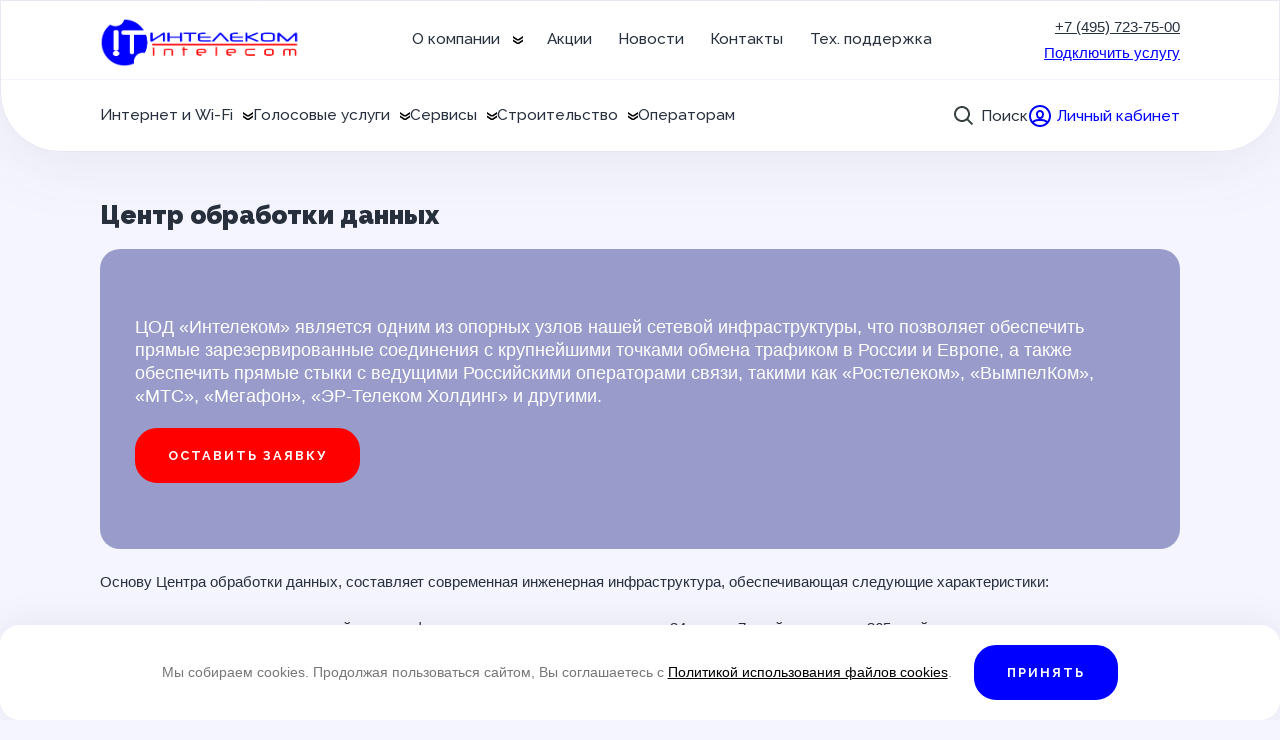

--- FILE ---
content_type: text/html; charset=UTF-8
request_url: https://in-tele.ru/usluga/obrabotka-dannyh/
body_size: 29544
content:
<!doctype html>
<html lang="ru-RU" >
<head>
	<meta charset="UTF-8" />
	<meta name="viewport" content="width=device-width, initial-scale=1" />
	<meta name='robots' content='index, follow, max-image-preview:large, max-snippet:-1, max-video-preview:-1' />

	<!-- This site is optimized with the Yoast SEO plugin v26.5 - https://yoast.com/wordpress/plugins/seo/ -->
	<title>Центр обработки данных от компании «Интелеком»</title>
<style>.flying-press-lazy-bg{background-image:none!important;}</style>


	<meta name="description" content="Надежная обработка данных от Интелеком. Мы обеспечим безопасное и эффективное хранение и обработку вашей информации. Узнайте, как мы можем помочь вашему бизнесу!" />
	<link rel="canonical" href="https://in-tele.ru/usluga/obrabotka-dannyh/" />
	<meta property="og:locale" content="ru_RU" />
	<meta property="og:type" content="article" />
	<meta property="og:title" content="Центр обработки данных от компании «Интелеком»" />
	<meta property="og:description" content="Надежная обработка данных от Интелеком. Мы обеспечим безопасное и эффективное хранение и обработку вашей информации. Узнайте, как мы можем помочь вашему бизнесу!" />
	<meta property="og:url" content="https://in-tele.ru/usluga/obrabotka-dannyh/" />
	<meta property="og:site_name" content="Intelecom" />
	<meta property="article:modified_time" content="2025-09-17T07:45:44+00:00" />
	<meta property="og:image" content="https://in-tele.ru/wp-content/uploads/2020/12/113566_p6CwcS1T3j_ms.jpg" />
	<meta property="og:image:width" content="1080" />
	<meta property="og:image:height" content="600" />
	<meta property="og:image:type" content="image/jpeg" />
	<meta name="twitter:card" content="summary_large_image" />
	<meta name="twitter:label1" content="Примерное время для чтения" />
	<meta name="twitter:data1" content="4 минуты" />
	<script type="application/ld+json" class="yoast-schema-graph">{"@context":"https://schema.org","@graph":[{"@type":"WebPage","@id":"https://in-tele.ru/usluga/obrabotka-dannyh/","url":"https://in-tele.ru/usluga/obrabotka-dannyh/","name":"Центр обработки данных от компании «Интелеком»","isPartOf":{"@id":"https://in-tele.ru/#website"},"primaryImageOfPage":{"@id":"https://in-tele.ru/usluga/obrabotka-dannyh/#primaryimage"},"image":{"@id":"https://in-tele.ru/usluga/obrabotka-dannyh/#primaryimage"},"thumbnailUrl":"https://in-tele.ru/wp-content/uploads/2020/12/113566_p6CwcS1T3j_ms.jpg","datePublished":"2020-12-24T06:29:08+00:00","dateModified":"2025-09-17T07:45:44+00:00","description":"Надежная обработка данных от Интелеком. Мы обеспечим безопасное и эффективное хранение и обработку вашей информации. Узнайте, как мы можем помочь вашему бизнесу!","breadcrumb":{"@id":"https://in-tele.ru/usluga/obrabotka-dannyh/#breadcrumb"},"inLanguage":"ru-RU","potentialAction":[{"@type":"ReadAction","target":["https://in-tele.ru/usluga/obrabotka-dannyh/"]}]},{"@type":"ImageObject","inLanguage":"ru-RU","@id":"https://in-tele.ru/usluga/obrabotka-dannyh/#primaryimage","url":"https://in-tele.ru/wp-content/uploads/2020/12/113566_p6CwcS1T3j_ms.jpg","contentUrl":"https://in-tele.ru/wp-content/uploads/2020/12/113566_p6CwcS1T3j_ms.jpg","width":1080,"height":600},{"@type":"BreadcrumbList","@id":"https://in-tele.ru/usluga/obrabotka-dannyh/#breadcrumb","itemListElement":[{"@type":"ListItem","position":1,"name":"Главная","item":"https://in-tele.ru/"},{"@type":"ListItem","position":2,"name":"Услуги","item":"https://in-tele.ru/usluga/"},{"@type":"ListItem","position":3,"name":"Сервисы","item":"https://in-tele.ru/uslugi/servisy/"},{"@type":"ListItem","position":4,"name":"Информационные технологии","item":"https://in-tele.ru/uslugi/it/"},{"@type":"ListItem","position":5,"name":"Центр обработки данных"}]},{"@type":"WebSite","@id":"https://in-tele.ru/#website","url":"https://in-tele.ru/","name":"Intelecom","description":"","publisher":{"@id":"https://in-tele.ru/#organization"},"potentialAction":[{"@type":"SearchAction","target":{"@type":"EntryPoint","urlTemplate":"https://in-tele.ru/?s={search_term_string}"},"query-input":{"@type":"PropertyValueSpecification","valueRequired":true,"valueName":"search_term_string"}}],"inLanguage":"ru-RU"},{"@type":"Organization","@id":"https://in-tele.ru/#organization","name":"Intelecom","url":"https://in-tele.ru/","logo":{"@type":"ImageObject","inLanguage":"ru-RU","@id":"https://in-tele.ru/#/schema/logo/image/","url":"https://in-tele.ru/wp-content/uploads/2020/12/intelecom-logo-long-blue.png","contentUrl":"https://in-tele.ru/wp-content/uploads/2020/12/intelecom-logo-long-blue.png","width":1873,"height":458,"caption":"Intelecom"},"image":{"@id":"https://in-tele.ru/#/schema/logo/image/"}}]}</script>
	<!-- / Yoast SEO plugin. -->


<link rel="alternate" title="oEmbed (JSON)" type="application/json+oembed" href="https://in-tele.ru/wp-json/oembed/1.0/embed?url=https%3A%2F%2Fin-tele.ru%2Fusluga%2Fobrabotka-dannyh%2F" />
<link rel="alternate" title="oEmbed (XML)" type="text/xml+oembed" href="https://in-tele.ru/wp-json/oembed/1.0/embed?url=https%3A%2F%2Fin-tele.ru%2Fusluga%2Fobrabotka-dannyh%2F&#038;format=xml" />
		<style>.lazyload,
			.lazyloading {
				max-width: 100%;
			}</style>
		<style id='wp-img-auto-sizes-contain-inline-css'>img:is([sizes=auto i],[sizes^="auto," i]){contain-intrinsic-size:3000px 1500px}
/*# sourceURL=wp-img-auto-sizes-contain-inline-css */</style>
<style id='wp-block-library-inline-css'>:root{--wp-block-synced-color:#7a00df;--wp-block-synced-color--rgb:122,0,223;--wp-bound-block-color:var(--wp-block-synced-color);--wp-editor-canvas-background:#ddd;--wp-admin-theme-color:#007cba;--wp-admin-theme-color--rgb:0,124,186;--wp-admin-theme-color-darker-10:#006ba1;--wp-admin-theme-color-darker-10--rgb:0,107,160.5;--wp-admin-theme-color-darker-20:#005a87;--wp-admin-theme-color-darker-20--rgb:0,90,135;--wp-admin-border-width-focus:2px}@media (min-resolution:192dpi){:root{--wp-admin-border-width-focus:1.5px}}.wp-element-button{cursor:pointer}:root .has-very-light-gray-background-color{background-color:#eee}:root .has-very-dark-gray-background-color{background-color:#313131}:root .has-very-light-gray-color{color:#eee}:root .has-very-dark-gray-color{color:#313131}:root .has-vivid-green-cyan-to-vivid-cyan-blue-gradient-background{background:linear-gradient(135deg,#00d084,#0693e3)}:root .has-purple-crush-gradient-background{background:linear-gradient(135deg,#34e2e4,#4721fb 50%,#ab1dfe)}:root .has-hazy-dawn-gradient-background{background:linear-gradient(135deg,#faaca8,#dad0ec)}:root .has-subdued-olive-gradient-background{background:linear-gradient(135deg,#fafae1,#67a671)}:root .has-atomic-cream-gradient-background{background:linear-gradient(135deg,#fdd79a,#004a59)}:root .has-nightshade-gradient-background{background:linear-gradient(135deg,#330968,#31cdcf)}:root .has-midnight-gradient-background{background:linear-gradient(135deg,#020381,#2874fc)}:root{--wp--preset--font-size--normal:16px;--wp--preset--font-size--huge:42px}.has-regular-font-size{font-size:1em}.has-larger-font-size{font-size:2.625em}.has-normal-font-size{font-size:var(--wp--preset--font-size--normal)}.has-huge-font-size{font-size:var(--wp--preset--font-size--huge)}.has-text-align-center{text-align:center}.has-text-align-left{text-align:left}.has-text-align-right{text-align:right}.has-fit-text{white-space:nowrap!important}#end-resizable-editor-section{display:none}.aligncenter{clear:both}.items-justified-left{justify-content:flex-start}.items-justified-center{justify-content:center}.items-justified-right{justify-content:flex-end}.items-justified-space-between{justify-content:space-between}.screen-reader-text{border:0;clip-path:inset(50%);height:1px;margin:-1px;overflow:hidden;padding:0;position:absolute;width:1px;word-wrap:normal!important}.screen-reader-text:focus{background-color:#ddd;clip-path:none;color:#444;display:block;font-size:1em;height:auto;left:5px;line-height:normal;padding:15px 23px 14px;text-decoration:none;top:5px;width:auto;z-index:100000}html :where(.has-border-color){border-style:solid}html :where([style*=border-top-color]){border-top-style:solid}html :where([style*=border-right-color]){border-right-style:solid}html :where([style*=border-bottom-color]){border-bottom-style:solid}html :where([style*=border-left-color]){border-left-style:solid}html :where([style*=border-width]){border-style:solid}html :where([style*=border-top-width]){border-top-style:solid}html :where([style*=border-right-width]){border-right-style:solid}html :where([style*=border-bottom-width]){border-bottom-style:solid}html :where([style*=border-left-width]){border-left-style:solid}html :where(img[class*=wp-image-]){height:auto;max-width:100%}:where(figure){margin:0 0 1em}html :where(.is-position-sticky){--wp-admin--admin-bar--position-offset:var(--wp-admin--admin-bar--height,0px)}@media screen and (max-width:600px){html :where(.is-position-sticky){--wp-admin--admin-bar--position-offset:0px}}

/*# sourceURL=wp-block-library-inline-css */</style><style id='wp-block-button-inline-css'>.wp-block-button__link{align-content:center;box-sizing:border-box;cursor:pointer;display:inline-block;height:100%;text-align:center;word-break:break-word}.wp-block-button__link.aligncenter{text-align:center}.wp-block-button__link.alignright{text-align:right}:where(.wp-block-button__link){border-radius:9999px;box-shadow:none;padding:calc(.667em + 2px) calc(1.333em + 2px);text-decoration:none}.wp-block-button[style*=text-decoration] .wp-block-button__link{text-decoration:inherit}.wp-block-buttons>.wp-block-button.has-custom-width{max-width:none}.wp-block-buttons>.wp-block-button.has-custom-width .wp-block-button__link{width:100%}.wp-block-buttons>.wp-block-button.has-custom-font-size .wp-block-button__link{font-size:inherit}.wp-block-buttons>.wp-block-button.wp-block-button__width-25{width:calc(25% - var(--wp--style--block-gap, .5em)*.75)}.wp-block-buttons>.wp-block-button.wp-block-button__width-50{width:calc(50% - var(--wp--style--block-gap, .5em)*.5)}.wp-block-buttons>.wp-block-button.wp-block-button__width-75{width:calc(75% - var(--wp--style--block-gap, .5em)*.25)}.wp-block-buttons>.wp-block-button.wp-block-button__width-100{flex-basis:100%;width:100%}.wp-block-buttons.is-vertical>.wp-block-button.wp-block-button__width-25{width:25%}.wp-block-buttons.is-vertical>.wp-block-button.wp-block-button__width-50{width:50%}.wp-block-buttons.is-vertical>.wp-block-button.wp-block-button__width-75{width:75%}.wp-block-button.is-style-squared,.wp-block-button__link.wp-block-button.is-style-squared{border-radius:0}.wp-block-button.no-border-radius,.wp-block-button__link.no-border-radius{border-radius:0!important}:root :where(.wp-block-button .wp-block-button__link.is-style-outline),:root :where(.wp-block-button.is-style-outline>.wp-block-button__link){border:2px solid;padding:.667em 1.333em}:root :where(.wp-block-button .wp-block-button__link.is-style-outline:not(.has-text-color)),:root :where(.wp-block-button.is-style-outline>.wp-block-button__link:not(.has-text-color)){color:currentColor}:root :where(.wp-block-button .wp-block-button__link.is-style-outline:not(.has-background)),:root :where(.wp-block-button.is-style-outline>.wp-block-button__link:not(.has-background)){background-color:initial;background-image:none}
/*# sourceURL=https://in-tele.ru/wp-includes/blocks/button/style.min.css */</style>
<link rel='stylesheet' id='wp-block-cover-css' href='https://in-tele.ru/wp-content/cache/flying-press/63572908f5c4.style.min.css' media='all' />
<style id='wp-block-gallery-inline-css'>.blocks-gallery-grid:not(.has-nested-images),.wp-block-gallery:not(.has-nested-images){display:flex;flex-wrap:wrap;list-style-type:none;margin:0;padding:0}.blocks-gallery-grid:not(.has-nested-images) .blocks-gallery-image,.blocks-gallery-grid:not(.has-nested-images) .blocks-gallery-item,.wp-block-gallery:not(.has-nested-images) .blocks-gallery-image,.wp-block-gallery:not(.has-nested-images) .blocks-gallery-item{display:flex;flex-direction:column;flex-grow:1;justify-content:center;margin:0 1em 1em 0;position:relative;width:calc(50% - 1em)}.blocks-gallery-grid:not(.has-nested-images) .blocks-gallery-image:nth-of-type(2n),.blocks-gallery-grid:not(.has-nested-images) .blocks-gallery-item:nth-of-type(2n),.wp-block-gallery:not(.has-nested-images) .blocks-gallery-image:nth-of-type(2n),.wp-block-gallery:not(.has-nested-images) .blocks-gallery-item:nth-of-type(2n){margin-right:0}.blocks-gallery-grid:not(.has-nested-images) .blocks-gallery-image figure,.blocks-gallery-grid:not(.has-nested-images) .blocks-gallery-item figure,.wp-block-gallery:not(.has-nested-images) .blocks-gallery-image figure,.wp-block-gallery:not(.has-nested-images) .blocks-gallery-item figure{align-items:flex-end;display:flex;height:100%;justify-content:flex-start;margin:0}.blocks-gallery-grid:not(.has-nested-images) .blocks-gallery-image img,.blocks-gallery-grid:not(.has-nested-images) .blocks-gallery-item img,.wp-block-gallery:not(.has-nested-images) .blocks-gallery-image img,.wp-block-gallery:not(.has-nested-images) .blocks-gallery-item img{display:block;height:auto;max-width:100%;width:auto}.blocks-gallery-grid:not(.has-nested-images) .blocks-gallery-image figcaption,.blocks-gallery-grid:not(.has-nested-images) .blocks-gallery-item figcaption,.wp-block-gallery:not(.has-nested-images) .blocks-gallery-image figcaption,.wp-block-gallery:not(.has-nested-images) .blocks-gallery-item figcaption{background:linear-gradient(0deg,#000000b3,#0000004d 70%,#0000);bottom:0;box-sizing:border-box;color:#fff;font-size:.8em;margin:0;max-height:100%;overflow:auto;padding:3em .77em .7em;position:absolute;text-align:center;width:100%;z-index:2}.blocks-gallery-grid:not(.has-nested-images) .blocks-gallery-image figcaption img,.blocks-gallery-grid:not(.has-nested-images) .blocks-gallery-item figcaption img,.wp-block-gallery:not(.has-nested-images) .blocks-gallery-image figcaption img,.wp-block-gallery:not(.has-nested-images) .blocks-gallery-item figcaption img{display:inline}.blocks-gallery-grid:not(.has-nested-images) figcaption,.wp-block-gallery:not(.has-nested-images) figcaption{flex-grow:1}.blocks-gallery-grid:not(.has-nested-images).is-cropped .blocks-gallery-image a,.blocks-gallery-grid:not(.has-nested-images).is-cropped .blocks-gallery-image img,.blocks-gallery-grid:not(.has-nested-images).is-cropped .blocks-gallery-item a,.blocks-gallery-grid:not(.has-nested-images).is-cropped .blocks-gallery-item img,.wp-block-gallery:not(.has-nested-images).is-cropped .blocks-gallery-image a,.wp-block-gallery:not(.has-nested-images).is-cropped .blocks-gallery-image img,.wp-block-gallery:not(.has-nested-images).is-cropped .blocks-gallery-item a,.wp-block-gallery:not(.has-nested-images).is-cropped .blocks-gallery-item img{flex:1;height:100%;object-fit:cover;width:100%}.blocks-gallery-grid:not(.has-nested-images).columns-1 .blocks-gallery-image,.blocks-gallery-grid:not(.has-nested-images).columns-1 .blocks-gallery-item,.wp-block-gallery:not(.has-nested-images).columns-1 .blocks-gallery-image,.wp-block-gallery:not(.has-nested-images).columns-1 .blocks-gallery-item{margin-right:0;width:100%}@media (min-width:600px){.blocks-gallery-grid:not(.has-nested-images).columns-3 .blocks-gallery-image,.blocks-gallery-grid:not(.has-nested-images).columns-3 .blocks-gallery-item,.wp-block-gallery:not(.has-nested-images).columns-3 .blocks-gallery-image,.wp-block-gallery:not(.has-nested-images).columns-3 .blocks-gallery-item{margin-right:1em;width:calc(33.33333% - .66667em)}.blocks-gallery-grid:not(.has-nested-images).columns-4 .blocks-gallery-image,.blocks-gallery-grid:not(.has-nested-images).columns-4 .blocks-gallery-item,.wp-block-gallery:not(.has-nested-images).columns-4 .blocks-gallery-image,.wp-block-gallery:not(.has-nested-images).columns-4 .blocks-gallery-item{margin-right:1em;width:calc(25% - .75em)}.blocks-gallery-grid:not(.has-nested-images).columns-5 .blocks-gallery-image,.blocks-gallery-grid:not(.has-nested-images).columns-5 .blocks-gallery-item,.wp-block-gallery:not(.has-nested-images).columns-5 .blocks-gallery-image,.wp-block-gallery:not(.has-nested-images).columns-5 .blocks-gallery-item{margin-right:1em;width:calc(20% - .8em)}.blocks-gallery-grid:not(.has-nested-images).columns-6 .blocks-gallery-image,.blocks-gallery-grid:not(.has-nested-images).columns-6 .blocks-gallery-item,.wp-block-gallery:not(.has-nested-images).columns-6 .blocks-gallery-image,.wp-block-gallery:not(.has-nested-images).columns-6 .blocks-gallery-item{margin-right:1em;width:calc(16.66667% - .83333em)}.blocks-gallery-grid:not(.has-nested-images).columns-7 .blocks-gallery-image,.blocks-gallery-grid:not(.has-nested-images).columns-7 .blocks-gallery-item,.wp-block-gallery:not(.has-nested-images).columns-7 .blocks-gallery-image,.wp-block-gallery:not(.has-nested-images).columns-7 .blocks-gallery-item{margin-right:1em;width:calc(14.28571% - .85714em)}.blocks-gallery-grid:not(.has-nested-images).columns-8 .blocks-gallery-image,.blocks-gallery-grid:not(.has-nested-images).columns-8 .blocks-gallery-item,.wp-block-gallery:not(.has-nested-images).columns-8 .blocks-gallery-image,.wp-block-gallery:not(.has-nested-images).columns-8 .blocks-gallery-item{margin-right:1em;width:calc(12.5% - .875em)}.blocks-gallery-grid:not(.has-nested-images).columns-1 .blocks-gallery-image:nth-of-type(1n),.blocks-gallery-grid:not(.has-nested-images).columns-1 .blocks-gallery-item:nth-of-type(1n),.blocks-gallery-grid:not(.has-nested-images).columns-2 .blocks-gallery-image:nth-of-type(2n),.blocks-gallery-grid:not(.has-nested-images).columns-2 .blocks-gallery-item:nth-of-type(2n),.blocks-gallery-grid:not(.has-nested-images).columns-3 .blocks-gallery-image:nth-of-type(3n),.blocks-gallery-grid:not(.has-nested-images).columns-3 .blocks-gallery-item:nth-of-type(3n),.blocks-gallery-grid:not(.has-nested-images).columns-4 .blocks-gallery-image:nth-of-type(4n),.blocks-gallery-grid:not(.has-nested-images).columns-4 .blocks-gallery-item:nth-of-type(4n),.blocks-gallery-grid:not(.has-nested-images).columns-5 .blocks-gallery-image:nth-of-type(5n),.blocks-gallery-grid:not(.has-nested-images).columns-5 .blocks-gallery-item:nth-of-type(5n),.blocks-gallery-grid:not(.has-nested-images).columns-6 .blocks-gallery-image:nth-of-type(6n),.blocks-gallery-grid:not(.has-nested-images).columns-6 .blocks-gallery-item:nth-of-type(6n),.blocks-gallery-grid:not(.has-nested-images).columns-7 .blocks-gallery-image:nth-of-type(7n),.blocks-gallery-grid:not(.has-nested-images).columns-7 .blocks-gallery-item:nth-of-type(7n),.blocks-gallery-grid:not(.has-nested-images).columns-8 .blocks-gallery-image:nth-of-type(8n),.blocks-gallery-grid:not(.has-nested-images).columns-8 .blocks-gallery-item:nth-of-type(8n),.wp-block-gallery:not(.has-nested-images).columns-1 .blocks-gallery-image:nth-of-type(1n),.wp-block-gallery:not(.has-nested-images).columns-1 .blocks-gallery-item:nth-of-type(1n),.wp-block-gallery:not(.has-nested-images).columns-2 .blocks-gallery-image:nth-of-type(2n),.wp-block-gallery:not(.has-nested-images).columns-2 .blocks-gallery-item:nth-of-type(2n),.wp-block-gallery:not(.has-nested-images).columns-3 .blocks-gallery-image:nth-of-type(3n),.wp-block-gallery:not(.has-nested-images).columns-3 .blocks-gallery-item:nth-of-type(3n),.wp-block-gallery:not(.has-nested-images).columns-4 .blocks-gallery-image:nth-of-type(4n),.wp-block-gallery:not(.has-nested-images).columns-4 .blocks-gallery-item:nth-of-type(4n),.wp-block-gallery:not(.has-nested-images).columns-5 .blocks-gallery-image:nth-of-type(5n),.wp-block-gallery:not(.has-nested-images).columns-5 .blocks-gallery-item:nth-of-type(5n),.wp-block-gallery:not(.has-nested-images).columns-6 .blocks-gallery-image:nth-of-type(6n),.wp-block-gallery:not(.has-nested-images).columns-6 .blocks-gallery-item:nth-of-type(6n),.wp-block-gallery:not(.has-nested-images).columns-7 .blocks-gallery-image:nth-of-type(7n),.wp-block-gallery:not(.has-nested-images).columns-7 .blocks-gallery-item:nth-of-type(7n),.wp-block-gallery:not(.has-nested-images).columns-8 .blocks-gallery-image:nth-of-type(8n),.wp-block-gallery:not(.has-nested-images).columns-8 .blocks-gallery-item:nth-of-type(8n){margin-right:0}}.blocks-gallery-grid:not(.has-nested-images) .blocks-gallery-image:last-child,.blocks-gallery-grid:not(.has-nested-images) .blocks-gallery-item:last-child,.wp-block-gallery:not(.has-nested-images) .blocks-gallery-image:last-child,.wp-block-gallery:not(.has-nested-images) .blocks-gallery-item:last-child{margin-right:0}.blocks-gallery-grid:not(.has-nested-images).alignleft,.blocks-gallery-grid:not(.has-nested-images).alignright,.wp-block-gallery:not(.has-nested-images).alignleft,.wp-block-gallery:not(.has-nested-images).alignright{max-width:420px;width:100%}.blocks-gallery-grid:not(.has-nested-images).aligncenter .blocks-gallery-item figure,.wp-block-gallery:not(.has-nested-images).aligncenter .blocks-gallery-item figure{justify-content:center}.wp-block-gallery:not(.is-cropped) .blocks-gallery-item{align-self:flex-start}figure.wp-block-gallery.has-nested-images{align-items:normal}.wp-block-gallery.has-nested-images figure.wp-block-image:not(#individual-image){margin:0;width:calc(50% - var(--wp--style--unstable-gallery-gap, 16px)/2)}.wp-block-gallery.has-nested-images figure.wp-block-image{box-sizing:border-box;display:flex;flex-direction:column;flex-grow:1;justify-content:center;max-width:100%;position:relative}.wp-block-gallery.has-nested-images figure.wp-block-image>a,.wp-block-gallery.has-nested-images figure.wp-block-image>div{flex-direction:column;flex-grow:1;margin:0}.wp-block-gallery.has-nested-images figure.wp-block-image img{display:block;height:auto;max-width:100%!important;width:auto}.wp-block-gallery.has-nested-images figure.wp-block-image figcaption,.wp-block-gallery.has-nested-images figure.wp-block-image:has(figcaption):before{bottom:0;left:0;max-height:100%;position:absolute;right:0}.wp-block-gallery.has-nested-images figure.wp-block-image:has(figcaption):before{backdrop-filter:blur(3px);content:"";height:100%;-webkit-mask-image:linear-gradient(0deg,#000 20%,#0000);mask-image:linear-gradient(0deg,#000 20%,#0000);max-height:40%;pointer-events:none}.wp-block-gallery.has-nested-images figure.wp-block-image figcaption{box-sizing:border-box;color:#fff;font-size:13px;margin:0;overflow:auto;padding:1em;text-align:center;text-shadow:0 0 1.5px #000}.wp-block-gallery.has-nested-images figure.wp-block-image figcaption::-webkit-scrollbar{height:12px;width:12px}.wp-block-gallery.has-nested-images figure.wp-block-image figcaption::-webkit-scrollbar-track{background-color:initial}.wp-block-gallery.has-nested-images figure.wp-block-image figcaption::-webkit-scrollbar-thumb{background-clip:padding-box;background-color:initial;border:3px solid #0000;border-radius:8px}.wp-block-gallery.has-nested-images figure.wp-block-image figcaption:focus-within::-webkit-scrollbar-thumb,.wp-block-gallery.has-nested-images figure.wp-block-image figcaption:focus::-webkit-scrollbar-thumb,.wp-block-gallery.has-nested-images figure.wp-block-image figcaption:hover::-webkit-scrollbar-thumb{background-color:#fffc}.wp-block-gallery.has-nested-images figure.wp-block-image figcaption{scrollbar-color:#0000 #0000;scrollbar-gutter:stable both-edges;scrollbar-width:thin}.wp-block-gallery.has-nested-images figure.wp-block-image figcaption:focus,.wp-block-gallery.has-nested-images figure.wp-block-image figcaption:focus-within,.wp-block-gallery.has-nested-images figure.wp-block-image figcaption:hover{scrollbar-color:#fffc #0000}.wp-block-gallery.has-nested-images figure.wp-block-image figcaption{will-change:transform}@media (hover:none){.wp-block-gallery.has-nested-images figure.wp-block-image figcaption{scrollbar-color:#fffc #0000}}.wp-block-gallery.has-nested-images figure.wp-block-image figcaption{background:linear-gradient(0deg,#0006,#0000)}.wp-block-gallery.has-nested-images figure.wp-block-image figcaption img{display:inline}.wp-block-gallery.has-nested-images figure.wp-block-image figcaption a{color:inherit}.wp-block-gallery.has-nested-images figure.wp-block-image.has-custom-border img{box-sizing:border-box}.wp-block-gallery.has-nested-images figure.wp-block-image.has-custom-border>a,.wp-block-gallery.has-nested-images figure.wp-block-image.has-custom-border>div,.wp-block-gallery.has-nested-images figure.wp-block-image.is-style-rounded>a,.wp-block-gallery.has-nested-images figure.wp-block-image.is-style-rounded>div{flex:1 1 auto}.wp-block-gallery.has-nested-images figure.wp-block-image.has-custom-border figcaption,.wp-block-gallery.has-nested-images figure.wp-block-image.is-style-rounded figcaption{background:none;color:inherit;flex:initial;margin:0;padding:10px 10px 9px;position:relative;text-shadow:none}.wp-block-gallery.has-nested-images figure.wp-block-image.has-custom-border:before,.wp-block-gallery.has-nested-images figure.wp-block-image.is-style-rounded:before{content:none}.wp-block-gallery.has-nested-images figcaption{flex-basis:100%;flex-grow:1;text-align:center}.wp-block-gallery.has-nested-images:not(.is-cropped) figure.wp-block-image:not(#individual-image){margin-bottom:auto;margin-top:0}.wp-block-gallery.has-nested-images.is-cropped figure.wp-block-image:not(#individual-image){align-self:inherit}.wp-block-gallery.has-nested-images.is-cropped figure.wp-block-image:not(#individual-image)>a,.wp-block-gallery.has-nested-images.is-cropped figure.wp-block-image:not(#individual-image)>div:not(.components-drop-zone){display:flex}.wp-block-gallery.has-nested-images.is-cropped figure.wp-block-image:not(#individual-image) a,.wp-block-gallery.has-nested-images.is-cropped figure.wp-block-image:not(#individual-image) img{flex:1 0 0%;height:100%;object-fit:cover;width:100%}.wp-block-gallery.has-nested-images.columns-1 figure.wp-block-image:not(#individual-image){width:100%}@media (min-width:600px){.wp-block-gallery.has-nested-images.columns-3 figure.wp-block-image:not(#individual-image){width:calc(33.33333% - var(--wp--style--unstable-gallery-gap, 16px)*.66667)}.wp-block-gallery.has-nested-images.columns-4 figure.wp-block-image:not(#individual-image){width:calc(25% - var(--wp--style--unstable-gallery-gap, 16px)*.75)}.wp-block-gallery.has-nested-images.columns-5 figure.wp-block-image:not(#individual-image){width:calc(20% - var(--wp--style--unstable-gallery-gap, 16px)*.8)}.wp-block-gallery.has-nested-images.columns-6 figure.wp-block-image:not(#individual-image){width:calc(16.66667% - var(--wp--style--unstable-gallery-gap, 16px)*.83333)}.wp-block-gallery.has-nested-images.columns-7 figure.wp-block-image:not(#individual-image){width:calc(14.28571% - var(--wp--style--unstable-gallery-gap, 16px)*.85714)}.wp-block-gallery.has-nested-images.columns-8 figure.wp-block-image:not(#individual-image){width:calc(12.5% - var(--wp--style--unstable-gallery-gap, 16px)*.875)}.wp-block-gallery.has-nested-images.columns-default figure.wp-block-image:not(#individual-image){width:calc(33.33% - var(--wp--style--unstable-gallery-gap, 16px)*.66667)}.wp-block-gallery.has-nested-images.columns-default figure.wp-block-image:not(#individual-image):first-child:nth-last-child(2),.wp-block-gallery.has-nested-images.columns-default figure.wp-block-image:not(#individual-image):first-child:nth-last-child(2)~figure.wp-block-image:not(#individual-image){width:calc(50% - var(--wp--style--unstable-gallery-gap, 16px)*.5)}.wp-block-gallery.has-nested-images.columns-default figure.wp-block-image:not(#individual-image):first-child:last-child{width:100%}}.wp-block-gallery.has-nested-images.alignleft,.wp-block-gallery.has-nested-images.alignright{max-width:420px;width:100%}.wp-block-gallery.has-nested-images.aligncenter{justify-content:center}
/*# sourceURL=https://in-tele.ru/wp-includes/blocks/gallery/style.min.css */</style>
<style id='wp-block-gallery-theme-inline-css'>.blocks-gallery-caption{color:#555;font-size:13px;text-align:center}.is-dark-theme .blocks-gallery-caption{color:#ffffffa6}
/*# sourceURL=https://in-tele.ru/wp-includes/blocks/gallery/theme.min.css */</style>
<style id='wp-block-heading-inline-css'>h1:where(.wp-block-heading).has-background,h2:where(.wp-block-heading).has-background,h3:where(.wp-block-heading).has-background,h4:where(.wp-block-heading).has-background,h5:where(.wp-block-heading).has-background,h6:where(.wp-block-heading).has-background{padding:1.25em 2.375em}h1.has-text-align-left[style*=writing-mode]:where([style*=vertical-lr]),h1.has-text-align-right[style*=writing-mode]:where([style*=vertical-rl]),h2.has-text-align-left[style*=writing-mode]:where([style*=vertical-lr]),h2.has-text-align-right[style*=writing-mode]:where([style*=vertical-rl]),h3.has-text-align-left[style*=writing-mode]:where([style*=vertical-lr]),h3.has-text-align-right[style*=writing-mode]:where([style*=vertical-rl]),h4.has-text-align-left[style*=writing-mode]:where([style*=vertical-lr]),h4.has-text-align-right[style*=writing-mode]:where([style*=vertical-rl]),h5.has-text-align-left[style*=writing-mode]:where([style*=vertical-lr]),h5.has-text-align-right[style*=writing-mode]:where([style*=vertical-rl]),h6.has-text-align-left[style*=writing-mode]:where([style*=vertical-lr]),h6.has-text-align-right[style*=writing-mode]:where([style*=vertical-rl]){rotate:180deg}
/*# sourceURL=https://in-tele.ru/wp-includes/blocks/heading/style.min.css */</style>
<style id='wp-block-image-inline-css'>
.wp-block-image>a,.wp-block-image>figure>a{display:inline-block}.wp-block-image img{box-sizing:border-box;height:auto;max-width:100%;vertical-align:bottom}@media not (prefers-reduced-motion){.wp-block-image img.hide{visibility:hidden}.wp-block-image img.show{animation:show-content-image .4s}}.wp-block-image[style*=border-radius] img,.wp-block-image[style*=border-radius]>a{border-radius:inherit}.wp-block-image.has-custom-border img{box-sizing:border-box}.wp-block-image.aligncenter{text-align:center}.wp-block-image.alignfull>a,.wp-block-image.alignwide>a{width:100%}.wp-block-image.alignfull img,.wp-block-image.alignwide img{height:auto;width:100%}.wp-block-image .aligncenter,.wp-block-image .alignleft,.wp-block-image .alignright,.wp-block-image.aligncenter,.wp-block-image.alignleft,.wp-block-image.alignright{display:table}.wp-block-image .aligncenter>figcaption,.wp-block-image .alignleft>figcaption,.wp-block-image .alignright>figcaption,.wp-block-image.aligncenter>figcaption,.wp-block-image.alignleft>figcaption,.wp-block-image.alignright>figcaption{caption-side:bottom;display:table-caption}.wp-block-image .alignleft{float:left;margin:.5em 1em .5em 0}.wp-block-image .alignright{float:right;margin:.5em 0 .5em 1em}.wp-block-image .aligncenter{margin-left:auto;margin-right:auto}.wp-block-image :where(figcaption){margin-bottom:1em;margin-top:.5em}.wp-block-image.is-style-circle-mask img{border-radius:9999px}@supports ((-webkit-mask-image:none) or (mask-image:none)) or (-webkit-mask-image:none){.wp-block-image.is-style-circle-mask img{border-radius:0;-webkit-mask-image:url('data:image/svg+xml;utf8,<svg viewBox="0 0 100 100" xmlns="http://www.w3.org/2000/svg"><circle cx="50" cy="50" r="50"/></svg>');mask-image:url('data:image/svg+xml;utf8,<svg viewBox="0 0 100 100" xmlns="http://www.w3.org/2000/svg"><circle cx="50" cy="50" r="50"/></svg>');mask-mode:alpha;-webkit-mask-position:center;mask-position:center;-webkit-mask-repeat:no-repeat;mask-repeat:no-repeat;-webkit-mask-size:contain;mask-size:contain}}:root :where(.wp-block-image.is-style-rounded img,.wp-block-image .is-style-rounded img){border-radius:9999px}.wp-block-image figure{margin:0}.wp-lightbox-container{display:flex;flex-direction:column;position:relative}.wp-lightbox-container img{cursor:zoom-in}.wp-lightbox-container img:hover+button{opacity:1}.wp-lightbox-container button{align-items:center;backdrop-filter:blur(16px) saturate(180%);background-color:#5a5a5a40;border:none;border-radius:4px;cursor:zoom-in;display:flex;height:20px;justify-content:center;opacity:0;padding:0;position:absolute;right:16px;text-align:center;top:16px;width:20px;z-index:100}@media not (prefers-reduced-motion){.wp-lightbox-container button{transition:opacity .2s ease}}.wp-lightbox-container button:focus-visible{outline:3px auto #5a5a5a40;outline:3px auto -webkit-focus-ring-color;outline-offset:3px}.wp-lightbox-container button:hover{cursor:pointer;opacity:1}.wp-lightbox-container button:focus{opacity:1}.wp-lightbox-container button:focus,.wp-lightbox-container button:hover,.wp-lightbox-container button:not(:hover):not(:active):not(.has-background){background-color:#5a5a5a40;border:none}.wp-lightbox-overlay{box-sizing:border-box;cursor:zoom-out;height:100vh;left:0;overflow:hidden;position:fixed;top:0;visibility:hidden;width:100%;z-index:100000}.wp-lightbox-overlay .close-button{align-items:center;cursor:pointer;display:flex;justify-content:center;min-height:40px;min-width:40px;padding:0;position:absolute;right:calc(env(safe-area-inset-right) + 16px);top:calc(env(safe-area-inset-top) + 16px);z-index:5000000}.wp-lightbox-overlay .close-button:focus,.wp-lightbox-overlay .close-button:hover,.wp-lightbox-overlay .close-button:not(:hover):not(:active):not(.has-background){background:none;border:none}.wp-lightbox-overlay .lightbox-image-container{height:var(--wp--lightbox-container-height);left:50%;overflow:hidden;position:absolute;top:50%;transform:translate(-50%,-50%);transform-origin:top left;width:var(--wp--lightbox-container-width);z-index:9999999999}.wp-lightbox-overlay .wp-block-image{align-items:center;box-sizing:border-box;display:flex;height:100%;justify-content:center;margin:0;position:relative;transform-origin:0 0;width:100%;z-index:3000000}.wp-lightbox-overlay .wp-block-image img{height:var(--wp--lightbox-image-height);min-height:var(--wp--lightbox-image-height);min-width:var(--wp--lightbox-image-width);width:var(--wp--lightbox-image-width)}.wp-lightbox-overlay .wp-block-image figcaption{display:none}.wp-lightbox-overlay button{background:none;border:none}.wp-lightbox-overlay .scrim{background-color:#fff;height:100%;opacity:.9;position:absolute;width:100%;z-index:2000000}.wp-lightbox-overlay.active{visibility:visible}@media not (prefers-reduced-motion){.wp-lightbox-overlay.active{animation:turn-on-visibility .25s both}.wp-lightbox-overlay.active img{animation:turn-on-visibility .35s both}.wp-lightbox-overlay.show-closing-animation:not(.active){animation:turn-off-visibility .35s both}.wp-lightbox-overlay.show-closing-animation:not(.active) img{animation:turn-off-visibility .25s both}.wp-lightbox-overlay.zoom.active{animation:none;opacity:1;visibility:visible}.wp-lightbox-overlay.zoom.active .lightbox-image-container{animation:lightbox-zoom-in .4s}.wp-lightbox-overlay.zoom.active .lightbox-image-container img{animation:none}.wp-lightbox-overlay.zoom.active .scrim{animation:turn-on-visibility .4s forwards}.wp-lightbox-overlay.zoom.show-closing-animation:not(.active){animation:none}.wp-lightbox-overlay.zoom.show-closing-animation:not(.active) .lightbox-image-container{animation:lightbox-zoom-out .4s}.wp-lightbox-overlay.zoom.show-closing-animation:not(.active) .lightbox-image-container img{animation:none}.wp-lightbox-overlay.zoom.show-closing-animation:not(.active) .scrim{animation:turn-off-visibility .4s forwards}}@keyframes show-content-image{0%{visibility:hidden}99%{visibility:hidden}to{visibility:visible}}@keyframes turn-on-visibility{0%{opacity:0}to{opacity:1}}@keyframes turn-off-visibility{0%{opacity:1;visibility:visible}99%{opacity:0;visibility:visible}to{opacity:0;visibility:hidden}}@keyframes lightbox-zoom-in{0%{transform:translate(calc((-100vw + var(--wp--lightbox-scrollbar-width))/2 + var(--wp--lightbox-initial-left-position)),calc(-50vh + var(--wp--lightbox-initial-top-position))) scale(var(--wp--lightbox-scale))}to{transform:translate(-50%,-50%) scale(1)}}@keyframes lightbox-zoom-out{0%{transform:translate(-50%,-50%) scale(1);visibility:visible}99%{visibility:visible}to{transform:translate(calc((-100vw + var(--wp--lightbox-scrollbar-width))/2 + var(--wp--lightbox-initial-left-position)),calc(-50vh + var(--wp--lightbox-initial-top-position))) scale(var(--wp--lightbox-scale));visibility:hidden}}
/*# sourceURL=https://in-tele.ru/wp-includes/blocks/image/style.min.css */
</style>
<style id='wp-block-image-theme-inline-css'>:root :where(.wp-block-image figcaption){color:#555;font-size:13px;text-align:center}.is-dark-theme :root :where(.wp-block-image figcaption){color:#ffffffa6}.wp-block-image{margin:0 0 1em}
/*# sourceURL=https://in-tele.ru/wp-includes/blocks/image/theme.min.css */</style>
<style id='wp-block-list-inline-css'>ol,ul{box-sizing:border-box}:root :where(.wp-block-list.has-background){padding:1.25em 2.375em}
/*# sourceURL=https://in-tele.ru/wp-includes/blocks/list/style.min.css */</style>
<style id='wp-block-buttons-inline-css'>.wp-block-buttons{box-sizing:border-box}.wp-block-buttons.is-vertical{flex-direction:column}.wp-block-buttons.is-vertical>.wp-block-button:last-child{margin-bottom:0}.wp-block-buttons>.wp-block-button{display:inline-block;margin:0}.wp-block-buttons.is-content-justification-left{justify-content:flex-start}.wp-block-buttons.is-content-justification-left.is-vertical{align-items:flex-start}.wp-block-buttons.is-content-justification-center{justify-content:center}.wp-block-buttons.is-content-justification-center.is-vertical{align-items:center}.wp-block-buttons.is-content-justification-right{justify-content:flex-end}.wp-block-buttons.is-content-justification-right.is-vertical{align-items:flex-end}.wp-block-buttons.is-content-justification-space-between{justify-content:space-between}.wp-block-buttons.aligncenter{text-align:center}.wp-block-buttons:not(.is-content-justification-space-between,.is-content-justification-right,.is-content-justification-left,.is-content-justification-center) .wp-block-button.aligncenter{margin-left:auto;margin-right:auto;width:100%}.wp-block-buttons[style*=text-decoration] .wp-block-button,.wp-block-buttons[style*=text-decoration] .wp-block-button__link{text-decoration:inherit}.wp-block-buttons.has-custom-font-size .wp-block-button__link{font-size:inherit}.wp-block-buttons .wp-block-button__link{width:100%}.wp-block-button.aligncenter{text-align:center}
/*# sourceURL=https://in-tele.ru/wp-includes/blocks/buttons/style.min.css */</style>
<style id='wp-block-columns-inline-css'>.wp-block-columns{box-sizing:border-box;display:flex;flex-wrap:wrap!important}@media (min-width:782px){.wp-block-columns{flex-wrap:nowrap!important}}.wp-block-columns{align-items:normal!important}.wp-block-columns.are-vertically-aligned-top{align-items:flex-start}.wp-block-columns.are-vertically-aligned-center{align-items:center}.wp-block-columns.are-vertically-aligned-bottom{align-items:flex-end}@media (max-width:781px){.wp-block-columns:not(.is-not-stacked-on-mobile)>.wp-block-column{flex-basis:100%!important}}@media (min-width:782px){.wp-block-columns:not(.is-not-stacked-on-mobile)>.wp-block-column{flex-basis:0;flex-grow:1}.wp-block-columns:not(.is-not-stacked-on-mobile)>.wp-block-column[style*=flex-basis]{flex-grow:0}}.wp-block-columns.is-not-stacked-on-mobile{flex-wrap:nowrap!important}.wp-block-columns.is-not-stacked-on-mobile>.wp-block-column{flex-basis:0;flex-grow:1}.wp-block-columns.is-not-stacked-on-mobile>.wp-block-column[style*=flex-basis]{flex-grow:0}:where(.wp-block-columns){margin-bottom:1.75em}:where(.wp-block-columns.has-background){padding:1.25em 2.375em}.wp-block-column{flex-grow:1;min-width:0;overflow-wrap:break-word;word-break:break-word}.wp-block-column.is-vertically-aligned-top{align-self:flex-start}.wp-block-column.is-vertically-aligned-center{align-self:center}.wp-block-column.is-vertically-aligned-bottom{align-self:flex-end}.wp-block-column.is-vertically-aligned-stretch{align-self:stretch}.wp-block-column.is-vertically-aligned-bottom,.wp-block-column.is-vertically-aligned-center,.wp-block-column.is-vertically-aligned-top{width:100%}
/*# sourceURL=https://in-tele.ru/wp-includes/blocks/columns/style.min.css */</style>
<style id='wp-block-group-inline-css'>.wp-block-group{box-sizing:border-box}:where(.wp-block-group.wp-block-group-is-layout-constrained){position:relative}
/*# sourceURL=https://in-tele.ru/wp-includes/blocks/group/style.min.css */</style>
<style id='wp-block-group-theme-inline-css'>:where(.wp-block-group.has-background){padding:1.25em 2.375em}
/*# sourceURL=https://in-tele.ru/wp-includes/blocks/group/theme.min.css */</style>
<style id='wp-block-paragraph-inline-css'>.is-small-text{font-size:.875em}.is-regular-text{font-size:1em}.is-large-text{font-size:2.25em}.is-larger-text{font-size:3em}.has-drop-cap:not(:focus):first-letter{float:left;font-size:8.4em;font-style:normal;font-weight:100;line-height:.68;margin:.05em .1em 0 0;text-transform:uppercase}body.rtl .has-drop-cap:not(:focus):first-letter{float:none;margin-left:.1em}p.has-drop-cap.has-background{overflow:hidden}:root :where(p.has-background){padding:1.25em 2.375em}:where(p.has-text-color:not(.has-link-color)) a{color:inherit}p.has-text-align-left[style*="writing-mode:vertical-lr"],p.has-text-align-right[style*="writing-mode:vertical-rl"]{rotate:180deg}
/*# sourceURL=https://in-tele.ru/wp-includes/blocks/paragraph/style.min.css */</style>
<style id='global-styles-inline-css'>:root{--wp--preset--aspect-ratio--square: 1;--wp--preset--aspect-ratio--4-3: 4/3;--wp--preset--aspect-ratio--3-4: 3/4;--wp--preset--aspect-ratio--3-2: 3/2;--wp--preset--aspect-ratio--2-3: 2/3;--wp--preset--aspect-ratio--16-9: 16/9;--wp--preset--aspect-ratio--9-16: 9/16;--wp--preset--color--black: #000000;--wp--preset--color--cyan-bluish-gray: #abb8c3;--wp--preset--color--white: #FFFFFF;--wp--preset--color--pale-pink: #f78da7;--wp--preset--color--vivid-red: #cf2e2e;--wp--preset--color--luminous-vivid-orange: #ff6900;--wp--preset--color--luminous-vivid-amber: #fcb900;--wp--preset--color--light-green-cyan: #7bdcb5;--wp--preset--color--vivid-green-cyan: #00d084;--wp--preset--color--pale-cyan-blue: #8ed1fc;--wp--preset--color--vivid-cyan-blue: #0693e3;--wp--preset--color--vivid-purple: #9b51e0;--wp--preset--color--brand-blue: #0000FF;--wp--preset--color--brand-red: #FF0000;--wp--preset--color--blue: #3C4395;--wp--preset--color--red: #E52330;--wp--preset--color--purple: #9B23E5;--wp--preset--color--dark-blue: #272732;--wp--preset--color--gray: #6E6E7B;--wp--preset--color--border: #E7E7F2;--wp--preset--gradient--vivid-cyan-blue-to-vivid-purple: linear-gradient(135deg,rgb(6,147,227) 0%,rgb(155,81,224) 100%);--wp--preset--gradient--light-green-cyan-to-vivid-green-cyan: linear-gradient(135deg,rgb(122,220,180) 0%,rgb(0,208,130) 100%);--wp--preset--gradient--luminous-vivid-amber-to-luminous-vivid-orange: linear-gradient(135deg,rgb(252,185,0) 0%,rgb(255,105,0) 100%);--wp--preset--gradient--luminous-vivid-orange-to-vivid-red: linear-gradient(135deg,rgb(255,105,0) 0%,rgb(207,46,46) 100%);--wp--preset--gradient--very-light-gray-to-cyan-bluish-gray: linear-gradient(135deg,rgb(238,238,238) 0%,rgb(169,184,195) 100%);--wp--preset--gradient--cool-to-warm-spectrum: linear-gradient(135deg,rgb(74,234,220) 0%,rgb(151,120,209) 20%,rgb(207,42,186) 40%,rgb(238,44,130) 60%,rgb(251,105,98) 80%,rgb(254,248,76) 100%);--wp--preset--gradient--blush-light-purple: linear-gradient(135deg,rgb(255,206,236) 0%,rgb(152,150,240) 100%);--wp--preset--gradient--blush-bordeaux: linear-gradient(135deg,rgb(254,205,165) 0%,rgb(254,45,45) 50%,rgb(107,0,62) 100%);--wp--preset--gradient--luminous-dusk: linear-gradient(135deg,rgb(255,203,112) 0%,rgb(199,81,192) 50%,rgb(65,88,208) 100%);--wp--preset--gradient--pale-ocean: linear-gradient(135deg,rgb(255,245,203) 0%,rgb(182,227,212) 50%,rgb(51,167,181) 100%);--wp--preset--gradient--electric-grass: linear-gradient(135deg,rgb(202,248,128) 0%,rgb(113,206,126) 100%);--wp--preset--gradient--midnight: linear-gradient(135deg,rgb(2,3,129) 0%,rgb(40,116,252) 100%);--wp--preset--gradient--purple-to-red: linear-gradient(160deg, #9B23E5 0%, #E52330 100%);--wp--preset--gradient--red-to-purple: linear-gradient(160deg, #E52330 0%, #9B23E5 100%);--wp--preset--font-size--small: 12px;--wp--preset--font-size--medium: 20px;--wp--preset--font-size--large: 18px;--wp--preset--font-size--x-large: 42px;--wp--preset--font-size--normal: 14px;--wp--preset--font-size--extra-large: 24px;--wp--preset--font-size--huge: 32px;--wp--preset--font-size--gigantic: 64px;--wp--preset--spacing--20: 0.44rem;--wp--preset--spacing--30: 0.67rem;--wp--preset--spacing--40: 1rem;--wp--preset--spacing--50: 1.5rem;--wp--preset--spacing--60: 2.25rem;--wp--preset--spacing--70: 3.38rem;--wp--preset--spacing--80: 5.06rem;--wp--preset--shadow--natural: 6px 6px 9px rgba(0, 0, 0, 0.2);--wp--preset--shadow--deep: 12px 12px 50px rgba(0, 0, 0, 0.4);--wp--preset--shadow--sharp: 6px 6px 0px rgba(0, 0, 0, 0.2);--wp--preset--shadow--outlined: 6px 6px 0px -3px rgb(255, 255, 255), 6px 6px rgb(0, 0, 0);--wp--preset--shadow--crisp: 6px 6px 0px rgb(0, 0, 0);}:where(.is-layout-flex){gap: 0.5em;}:where(.is-layout-grid){gap: 0.5em;}body .is-layout-flex{display: flex;}.is-layout-flex{flex-wrap: wrap;align-items: center;}.is-layout-flex > :is(*, div){margin: 0;}body .is-layout-grid{display: grid;}.is-layout-grid > :is(*, div){margin: 0;}:where(.wp-block-columns.is-layout-flex){gap: 2em;}:where(.wp-block-columns.is-layout-grid){gap: 2em;}:where(.wp-block-post-template.is-layout-flex){gap: 1.25em;}:where(.wp-block-post-template.is-layout-grid){gap: 1.25em;}.has-black-color{color: var(--wp--preset--color--black) !important;}.has-cyan-bluish-gray-color{color: var(--wp--preset--color--cyan-bluish-gray) !important;}.has-white-color{color: var(--wp--preset--color--white) !important;}.has-pale-pink-color{color: var(--wp--preset--color--pale-pink) !important;}.has-vivid-red-color{color: var(--wp--preset--color--vivid-red) !important;}.has-luminous-vivid-orange-color{color: var(--wp--preset--color--luminous-vivid-orange) !important;}.has-luminous-vivid-amber-color{color: var(--wp--preset--color--luminous-vivid-amber) !important;}.has-light-green-cyan-color{color: var(--wp--preset--color--light-green-cyan) !important;}.has-vivid-green-cyan-color{color: var(--wp--preset--color--vivid-green-cyan) !important;}.has-pale-cyan-blue-color{color: var(--wp--preset--color--pale-cyan-blue) !important;}.has-vivid-cyan-blue-color{color: var(--wp--preset--color--vivid-cyan-blue) !important;}.has-vivid-purple-color{color: var(--wp--preset--color--vivid-purple) !important;}.has-black-background-color{background-color: var(--wp--preset--color--black) !important;}.has-cyan-bluish-gray-background-color{background-color: var(--wp--preset--color--cyan-bluish-gray) !important;}.has-white-background-color{background-color: var(--wp--preset--color--white) !important;}.has-pale-pink-background-color{background-color: var(--wp--preset--color--pale-pink) !important;}.has-vivid-red-background-color{background-color: var(--wp--preset--color--vivid-red) !important;}.has-luminous-vivid-orange-background-color{background-color: var(--wp--preset--color--luminous-vivid-orange) !important;}.has-luminous-vivid-amber-background-color{background-color: var(--wp--preset--color--luminous-vivid-amber) !important;}.has-light-green-cyan-background-color{background-color: var(--wp--preset--color--light-green-cyan) !important;}.has-vivid-green-cyan-background-color{background-color: var(--wp--preset--color--vivid-green-cyan) !important;}.has-pale-cyan-blue-background-color{background-color: var(--wp--preset--color--pale-cyan-blue) !important;}.has-vivid-cyan-blue-background-color{background-color: var(--wp--preset--color--vivid-cyan-blue) !important;}.has-vivid-purple-background-color{background-color: var(--wp--preset--color--vivid-purple) !important;}.has-black-border-color{border-color: var(--wp--preset--color--black) !important;}.has-cyan-bluish-gray-border-color{border-color: var(--wp--preset--color--cyan-bluish-gray) !important;}.has-white-border-color{border-color: var(--wp--preset--color--white) !important;}.has-pale-pink-border-color{border-color: var(--wp--preset--color--pale-pink) !important;}.has-vivid-red-border-color{border-color: var(--wp--preset--color--vivid-red) !important;}.has-luminous-vivid-orange-border-color{border-color: var(--wp--preset--color--luminous-vivid-orange) !important;}.has-luminous-vivid-amber-border-color{border-color: var(--wp--preset--color--luminous-vivid-amber) !important;}.has-light-green-cyan-border-color{border-color: var(--wp--preset--color--light-green-cyan) !important;}.has-vivid-green-cyan-border-color{border-color: var(--wp--preset--color--vivid-green-cyan) !important;}.has-pale-cyan-blue-border-color{border-color: var(--wp--preset--color--pale-cyan-blue) !important;}.has-vivid-cyan-blue-border-color{border-color: var(--wp--preset--color--vivid-cyan-blue) !important;}.has-vivid-purple-border-color{border-color: var(--wp--preset--color--vivid-purple) !important;}.has-vivid-cyan-blue-to-vivid-purple-gradient-background{background: var(--wp--preset--gradient--vivid-cyan-blue-to-vivid-purple) !important;}.has-light-green-cyan-to-vivid-green-cyan-gradient-background{background: var(--wp--preset--gradient--light-green-cyan-to-vivid-green-cyan) !important;}.has-luminous-vivid-amber-to-luminous-vivid-orange-gradient-background{background: var(--wp--preset--gradient--luminous-vivid-amber-to-luminous-vivid-orange) !important;}.has-luminous-vivid-orange-to-vivid-red-gradient-background{background: var(--wp--preset--gradient--luminous-vivid-orange-to-vivid-red) !important;}.has-very-light-gray-to-cyan-bluish-gray-gradient-background{background: var(--wp--preset--gradient--very-light-gray-to-cyan-bluish-gray) !important;}.has-cool-to-warm-spectrum-gradient-background{background: var(--wp--preset--gradient--cool-to-warm-spectrum) !important;}.has-blush-light-purple-gradient-background{background: var(--wp--preset--gradient--blush-light-purple) !important;}.has-blush-bordeaux-gradient-background{background: var(--wp--preset--gradient--blush-bordeaux) !important;}.has-luminous-dusk-gradient-background{background: var(--wp--preset--gradient--luminous-dusk) !important;}.has-pale-ocean-gradient-background{background: var(--wp--preset--gradient--pale-ocean) !important;}.has-electric-grass-gradient-background{background: var(--wp--preset--gradient--electric-grass) !important;}.has-midnight-gradient-background{background: var(--wp--preset--gradient--midnight) !important;}.has-small-font-size{font-size: var(--wp--preset--font-size--small) !important;}.has-medium-font-size{font-size: var(--wp--preset--font-size--medium) !important;}.has-large-font-size{font-size: var(--wp--preset--font-size--large) !important;}.has-x-large-font-size{font-size: var(--wp--preset--font-size--x-large) !important;}
:where(.wp-block-columns.is-layout-flex){gap: 2em;}:where(.wp-block-columns.is-layout-grid){gap: 2em;}
/*# sourceURL=global-styles-inline-css */</style>
<style id='core-block-supports-inline-css'>.wp-container-core-buttons-is-layout-fdcfc74e{justify-content:flex-start;}.wp-container-core-columns-is-layout-9d6595d7{flex-wrap:nowrap;}.wp-block-gallery.wp-block-gallery-2{--wp--style--unstable-gallery-gap:var( --wp--style--gallery-gap-default, var( --gallery-block--gutter-size, var( --wp--style--block-gap, 0.5em ) ) );gap:var( --wp--style--gallery-gap-default, var( --gallery-block--gutter-size, var( --wp--style--block-gap, 0.5em ) ) );}
/*# sourceURL=core-block-supports-inline-css */</style>

<style id='classic-theme-styles-inline-css'>/*! This file is auto-generated */
.wp-block-button__link{color:#fff;background-color:#32373c;border-radius:9999px;box-shadow:none;text-decoration:none;padding:calc(.667em + 2px) calc(1.333em + 2px);font-size:1.125em}.wp-block-file__button{background:#32373c;color:#fff;text-decoration:none}
/*# sourceURL=/wp-includes/css/classic-themes.min.css */</style>
<link rel='stylesheet' id='google_web_fonts-css' href="https://in-tele.ru/wp-content/cache/flying-press/144b6b1262ca.a9a294aa4498.google-font.css" media='all' />
<link rel='stylesheet' id='advanced-popups-css' href='https://in-tele.ru/wp-content/cache/flying-press/d4d656aa9e0f.advanced-popups-public.css' media='all' />
<link rel='stylesheet' id='lbwps-styles-photoswipe5-main-css' href='https://in-tele.ru/wp-content/cache/flying-press/6c3308c9bac3.main.css' media='all' />
<link rel='stylesheet' id='twenty-twenty-one-style-css' href='https://in-tele.ru/wp-content/cache/flying-press/504351e06d6e.style.css' media='all' />
<style id='twenty-twenty-one-style-inline-css'>body,input,textarea,button,.button,.faux-button,.wp-block-button__link,.wp-block-file__button,.has-drop-cap:not(:focus)::first-letter,.has-drop-cap:not(:focus)::first-letter,.entry-content .wp-block-archives,.entry-content .wp-block-categories,.entry-content .wp-block-cover-image,.entry-content .wp-block-latest-comments,.entry-content .wp-block-latest-posts,.entry-content .wp-block-pullquote,.entry-content .wp-block-quote.is-large,.entry-content .wp-block-quote.is-style-large,.entry-content .wp-block-archives *,.entry-content .wp-block-categories *,.entry-content .wp-block-latest-posts *,.entry-content .wp-block-latest-comments *,.entry-content p,.entry-content ol,.entry-content ul,.entry-content dl,.entry-content dt,.entry-content cite,.entry-content figcaption,.entry-content .wp-caption-text,.comment-content p,.comment-content ol,.comment-content ul,.comment-content dl,.comment-content dt,.comment-content cite,.comment-content figcaption,.comment-content .wp-caption-text,.widget_text p,.widget_text ol,.widget_text ul,.widget_text dl,.widget_text dt,.widget-content .rssSummary,.widget-content cite,.widget-content figcaption,.widget-content .wp-caption-text { font-family: 'Helvetica Neue',Helvetica,'Segoe UI',Arial,sans-serif; }
/*# sourceURL=twenty-twenty-one-style-inline-css */</style>
<link rel='stylesheet' id='twenty-twenty-one-print-style-css' href='https://in-tele.ru/wp-content/cache/flying-press/d637d11839a3.print.css' media='print' />
<link rel='stylesheet' id='intele-style-css' href='https://in-tele.ru/wp-content/cache/flying-press/417c938fb4c2.style.css' media='all' />
<script src="https://in-tele.ru/wp-includes/js/jquery/jquery.min.js?ver=826eb77e86b0" id="jquery-core-js" defer></script>
<script src="https://in-tele.ru/wp-includes/js/jquery/jquery-migrate.min.js?ver=9ffeb32e2d9e" id="jquery-migrate-js" defer></script>
<script src="https://in-tele.ru/wp-content/cache/flying-press/ccabeeca3ba4.advanced-popups-public.js" id="advanced-popups-js" defer></script>
<script src="https://in-tele.ru/wp-content/themes/intele/assets/js/common.js?ver=c3c2b4da1351" id="common-js-js" defer></script>
<link rel="https://api.w.org/" href="https://in-tele.ru/wp-json/" /><link rel="alternate" title="JSON" type="application/json" href="https://in-tele.ru/wp-json/wp/v2/usluga/527" />		<link rel="preload" href="https://in-tele.ru/wp-content/plugins/advanced-popups/fonts/advanced-popups-icons.woff" as="font" type="font/woff" crossorigin>
				<script defer src="data:text/javascript,document.documentElement.className%20%3D%20document.documentElement.className.replace%28%27no-js%27%2C%20%27js%27%29%3B"></script>
				<style>.no-js img.lazyload {
				display: none;
			}

			figure.wp-block-image img.lazyloading {
				min-width: 150px;
			}

			.lazyload,
			.lazyloading {
				--smush-placeholder-width: 100px;
				--smush-placeholder-aspect-ratio: 1/1;
				width: var(--smush-image-width, var(--smush-placeholder-width)) !important;
				aspect-ratio: var(--smush-image-aspect-ratio, var(--smush-placeholder-aspect-ratio)) !important;
			}

						.lazyload, .lazyloading {
				opacity: 0;
			}

			.lazyloaded {
				opacity: 1;
				transition: opacity 400ms;
				transition-delay: 0ms;
			}</style>
		<link rel="icon" href="https://in-tele.ru/wp-content/uploads/2020/12/cropped-favicon-32x32.png" sizes="32x32" />
<link rel="icon" href="https://in-tele.ru/wp-content/uploads/2020/12/cropped-favicon-192x192.png" sizes="192x192" />
<link rel="apple-touch-icon" href="https://in-tele.ru/wp-content/uploads/2020/12/cropped-favicon-180x180.png" />
<meta name="msapplication-TileImage" content="https://in-tele.ru/wp-content/uploads/2020/12/cropped-favicon-270x270.png" />
		<style id="wp-custom-css">.b24-widget-button-inner-container .b24-widget-button-block {
	margin-bottom: 0;
	margin-top: 0;
}

.wp-block-cover h1:where(:not(.has-text-color)), .wp-block-cover h2:where(:not(.has-text-color)), .wp-block-cover h3:where(:not(.has-text-color)), .wp-block-cover h4:where(:not(.has-text-color)), .wp-block-cover h5:where(:not(.has-text-color)), .wp-block-cover h6:where(:not(.has-text-color)), .wp-block-cover p:where(:not(.has-text-color)), .wp-block-cover-image h1:where(:not(.has-text-color)), .wp-block-cover-image h2:where(:not(.has-text-color)), .wp-block-cover-image h3:where(:not(.has-text-color)), .wp-block-cover-image h4:where(:not(.has-text-color)), .wp-block-cover-image h5:where(:not(.has-text-color)), .wp-block-cover-image h6:where(:not(.has-text-color)), .wp-block-cover-image p:where(:not(.has-text-color)) {
    color: inherit;
}

.page-header.has-filter {
	  display: flex;
    align-items: center;
    justify-content: space-between;
    margin-bottom: 3rem;
}
@media only screen and (max-width: 782px) {
	.page-header.has-filter {
		flex-direction: column;
    margin-bottom: 2rem;
    align-items: stretch;
	}
	.page-header.has-filter .wp-block-buttons {
    margin-top: 2rem;
	}
}
body .fluentform .ff_t_c {
    font-size: 10px;
	  line-height: 1;
	  opacity: .8;
}
body .fluentform .ff_t_c * {
	  opacity: inherit;
}</style>
			<meta name="google-site-verification" content="7BMFqklfSOv0-JfvWnoDVpur-7UHyvoHFdGu0mnAaIE" />
<link rel='stylesheet' id='fluent-form-styles-css' href='https://in-tele.ru/wp-content/cache/flying-press/0ca20594751f.fluent-forms-public.css' media='all' />
<link rel='stylesheet' id='fluentform-public-default-css' href='https://in-tele.ru/wp-content/cache/flying-press/91578a71da51.fluentform-public-default.css' media='all' />
<script type="speculationrules">{"prefetch":[{"source":"document","where":{"and":[{"href_matches":"\/*"},{"not":{"href_matches":["\/*.php","\/wp-(admin|includes|content|login|signup|json)(.*)?","\/*\\?(.+)","\/(cart|checkout|logout)(.*)?"]}}]},"eagerness":"moderate"}]}</script></head>

<body class="wp-singular usluga-template-default single single-usluga postid-527 single-format-standard wp-custom-logo wp-embed-responsive wp-theme-twentytwentyone wp-child-theme-intele is-light-theme no-js singular has-main-navigation">
<!-- Yandex.Metrika counter -->
<script type="text/javascript" defer src="data:text/javascript,%28function%28m%2Ce%2Ct%2Cr%2Ci%2Ck%2Ca%29%7B%0A%20%20%20%20%20%20%20%20m%5Bi%5D%3Dm%5Bi%5D%7C%7Cfunction%28%29%7B%28m%5Bi%5D.a%3Dm%5Bi%5D.a%7C%7C%5B%5D%29.push%28arguments%29%7D%3B%0A%20%20%20%20%20%20%20%20m%5Bi%5D.l%3D1%2Anew%20Date%28%29%3B%0A%20%20%20%20%20%20%20%20for%20%28var%20j%20%3D%200%3B%20j%20%3C%20document.scripts.length%3B%20j%2B%2B%29%20%7Bif%20%28document.scripts%5Bj%5D.src%20%3D%3D%3D%20r%29%20%7B%20return%3B%20%7D%7D%0A%20%20%20%20%20%20%20%20k%3De.createElement%28t%29%2Ca%3De.getElementsByTagName%28t%29%5B0%5D%2Ck.async%3D1%2Ck.src%3Dr%2Ca.parentNode.insertBefore%28k%2Ca%29%0A%20%20%20%20%7D%29%28window%2C%20document%2C%27script%27%2C%27https%3A%2F%2Fmc.yandex.ru%2Fmetrika%2Ftag.js%27%2C%20%27ym%27%29%3B%0A%0A%20%20%20%20ym%2870899466%2C%20%27init%27%2C%20%7Bwebvisor%3Atrue%2C%20clickmap%3Atrue%2C%20accurateTrackBounce%3Atrue%2C%20trackLinks%3Atrue%7D%29%3B"></script>
<noscript><div><img src="https://mc.yandex.ru/watch/70899466" style="position:absolute; left:-9999px;" alt="" /></div></noscript>
<!-- /Yandex.Metrika counter -->
<div id="page" class="site">
	<a class="skip-link screen-reader-text" href="#content">Перейти к содержимому</a>

	<header class="site-top has-white-background-color has-background">
    <div id="masthead" class="site-header has-logo has-menu" role="banner">
        <div class="site-branding">
                            <div class="site-logo"><a href="https://in-tele.ru/" class="custom-logo-link" rel="home"><img width="1873" height="458" src="https://in-tele.ru/wp-content/uploads/2020/12/intelecom-logo-long-blue.png" class="custom-logo" alt="Intelecom" decoding="async" fetchpriority="low" srcset="https://in-tele.ru/wp-content/uploads/2020/12/intelecom-logo-long-blue.png 1873w, https://in-tele.ru/wp-content/uploads/2020/12/intelecom-logo-long-blue-768x188.png 768w, https://in-tele.ru/wp-content/uploads/2020/12/intelecom-logo-long-blue-300x73.png 300w, https://in-tele.ru/wp-content/uploads/2020/12/intelecom-logo-long-blue-24x6.png 24w, https://in-tele.ru/wp-content/uploads/2020/12/intelecom-logo-long-blue-36x9.png 36w, https://in-tele.ru/wp-content/uploads/2020/12/intelecom-logo-long-blue-48x12.png 48w" sizes="auto"  loading="lazy"/></a></div>
                    </div><!-- .site-branding -->

        
	<nav id="site-navigation" class="primary-navigation" role="navigation" aria-label="Основное меню">
	
		<div class="primary-menu-container"><ul id="primary-menu-list" class="menu-wrapper"><li id="menu-item-65" class="menu-item menu-item-type-post_type menu-item-object-page menu-item-has-children menu-item-65"><a href="https://in-tele.ru/o-kompanii/">О компании</a><button class="sub-menu-toggle" aria-expanded="false" onClick="twentytwentyoneExpandSubMenu(this)"><span class="icon-plus"><svg width="10" height="8" viewBox="0 0 10 8" fill="none" xmlns="http://www.w3.org/2000/svg"><path d="M0.000976237 1.90412L0.000976336 -3.65561e-07L5.00049 3.28769L10 0L10 1.90412L5.96886 4.57537L4.00959 4.57537L0.000976237 1.90412Z" /><path d="M-3.17358e-07 5.3288L-2.26137e-07 3.42468L4.99951 6.71237L9.99902 3.42468L9.99902 5.3288L5.96789 8.00005L4.00862 8.00005L-3.17358e-07 5.3288Z" /></svg></span><span class="icon-minus"><svg width="10" height="8" viewBox="0 0 10 8" fill="none" xmlns="http://www.w3.org/2000/svg"><path d="M0.000976237 1.90412L0.000976336 -3.65561e-07L5.00049 3.28769L10 0L10 1.90412L5.96886 4.57537L4.00959 4.57537L0.000976237 1.90412Z" /><path d="M-3.17358e-07 5.3288L-2.26137e-07 3.42468L4.99951 6.71237L9.99902 3.42468L9.99902 5.3288L5.96789 8.00005L4.00862 8.00005L-3.17358e-07 5.3288Z" /></svg></span></button>
<ul class="sub-menu">
	<li id="menu-item-70" class="menu-item menu-item-type-post_type menu-item-object-page menu-item-70"><a href="https://in-tele.ru/o-kompanii/istoriya/">История компании</a></li>
	<li id="menu-item-69" class="menu-item menu-item-type-post_type menu-item-object-page menu-item-69"><a href="https://in-tele.ru/o-kompanii/licenzii/">Лицензии</a></li>
	<li id="menu-item-67" class="menu-item menu-item-type-post_type menu-item-object-page menu-item-67"><a href="https://in-tele.ru/o-kompanii/partnery/">Партнеры</a></li>
	<li id="menu-item-66" class="menu-item menu-item-type-post_type menu-item-object-page menu-item-66"><a href="https://in-tele.ru/o-kompanii/klienty/">Клиенты</a></li>
	<li id="menu-item-1328" class="menu-item menu-item-type-post_type menu-item-object-page menu-item-1328"><a href="https://in-tele.ru/o-kompanii/pravovaya-informaciya/">Правовая информация</a></li>
</ul>
</li>
<li id="menu-item-71" class="menu-item menu-item-type-post_type_archive menu-item-object-promo menu-item-71"><a href="https://in-tele.ru/promo/">Акции</a></li>
<li id="menu-item-72" class="menu-item menu-item-type-taxonomy menu-item-object-category menu-item-72"><a href="https://in-tele.ru/news/">Новости</a></li>
<li id="menu-item-33" class="menu-item menu-item-type-post_type menu-item-object-page menu-item-33"><a href="https://in-tele.ru/contact/">Контакты</a></li>
<li id="menu-item-129" class="menu-item menu-item-type-post_type menu-item-object-page menu-item-129"><a href="https://in-tele.ru/support/">Тех. поддержка</a></li>
</ul></div>	</nav><!-- #site-navigation -->

                    <div id="block-9" class="widget_block"><div class="phone-number"><a href="tel:+74957237500">+7 (495) 723-75-00</a></div>
<p><a class="button-link" title="Заполнить форму подключения услуг" href="https://in-tele.ru/request/">Подключить услугу</a></p></div>            </div><!-- #masthead -->
    <div class="separator"></div>
    <div class="header-search">
        <form role="search"  method="get" class="search-form" action="https://in-tele.ru/">
	<input type="search" id="search-form-1" class="search-field" value="" name="s" />
	<input type="submit" class="search-submit" value="Искать" />
</form>
        <div class="separator"></div>
    </div>
    <div class="site-header header-bottom">
    
	<nav id="uslugi-navigation" class="uslugi-navigation" role="navigation" aria-label="Uslugi menu">

		<div class="uslugi-menu-container"><ul id="uslugi-menu-list" class="menu-wrapper"><li id="menu-item-349" class="menu-item menu-item-type-taxonomy menu-item-object-uslugi menu-item-has-children menu-item-349"><a href="https://in-tele.ru/uslugi/internet/">Интернет и Wi-Fi</a><button class="sub-menu-toggle" aria-expanded="false" onClick="twentytwentyoneExpandSubMenu(this)"><span class="icon-plus"><svg width="10" height="8" viewBox="0 0 10 8" fill="none" xmlns="http://www.w3.org/2000/svg"><path d="M0.000976237 1.90412L0.000976336 -3.65561e-07L5.00049 3.28769L10 0L10 1.90412L5.96886 4.57537L4.00959 4.57537L0.000976237 1.90412Z" /><path d="M-3.17358e-07 5.3288L-2.26137e-07 3.42468L4.99951 6.71237L9.99902 3.42468L9.99902 5.3288L5.96789 8.00005L4.00862 8.00005L-3.17358e-07 5.3288Z" /></svg></span><span class="icon-minus"><svg width="10" height="8" viewBox="0 0 10 8" fill="none" xmlns="http://www.w3.org/2000/svg"><path d="M0.000976237 1.90412L0.000976336 -3.65561e-07L5.00049 3.28769L10 0L10 1.90412L5.96886 4.57537L4.00959 4.57537L0.000976237 1.90412Z" /><path d="M-3.17358e-07 5.3288L-2.26137e-07 3.42468L4.99951 6.71237L9.99902 3.42468L9.99902 5.3288L5.96789 8.00005L4.00862 8.00005L-3.17358e-07 5.3288Z" /></svg></span></button>
<ul class="sub-menu menu-depth-1">
	<li id="menu-item-359" class="menu-item menu-item-type-post_type menu-item-object-usluga menu-item-359"><a href="https://in-tele.ru/usluga/biznes-internet/">Интернет для бизнеса</a></li>
	<li id="menu-item-358" class="menu-item menu-item-type-post_type menu-item-object-usluga menu-item-358"><a href="https://in-tele.ru/usluga/gostevoj-wi-fi/">Гостевой Wi-Fi</a></li>
	<li id="menu-item-1139" class="menu-item menu-item-type-post_type menu-item-object-usluga menu-item-1139"><a href="https://in-tele.ru/usluga/ixcellerate/">ЦОД IXcellerate</a></li>
	<li id="menu-item-355" class="menu-item menu-item-type-post_type menu-item-object-usluga menu-item-355"><a href="https://in-tele.ru/usluga/arenda-kanalov-svyazi/">Аренда выделенных высокоскоростных каналов связи</a></li>
	<li id="menu-item-552" class="promo-menu menu-item menu-item-type-post_type menu-item-object-promo menu-item-552"><a href="https://in-tele.ru/promo/internet-dlya-biznesa/" style="background-image:inherit" data-bg-image="url(&#039;https://in-tele.ru/wp-content/uploads/2020/12/thomas-jensen-h3vT1Kp0FxA-unsplash-1.jpg&#039;)" class="lazyload">Акция: Интернет для бизнеса</a></li>
</ul>
</li>
<li id="menu-item-348" class="menu-item menu-item-type-taxonomy menu-item-object-uslugi menu-item-has-children menu-item-348"><a href="https://in-tele.ru/uslugi/golosovye-uslugi/">Голосовые услуги</a><button class="sub-menu-toggle" aria-expanded="false" onClick="twentytwentyoneExpandSubMenu(this)"><span class="icon-plus"><svg width="10" height="8" viewBox="0 0 10 8" fill="none" xmlns="http://www.w3.org/2000/svg"><path d="M0.000976237 1.90412L0.000976336 -3.65561e-07L5.00049 3.28769L10 0L10 1.90412L5.96886 4.57537L4.00959 4.57537L0.000976237 1.90412Z" /><path d="M-3.17358e-07 5.3288L-2.26137e-07 3.42468L4.99951 6.71237L9.99902 3.42468L9.99902 5.3288L5.96789 8.00005L4.00862 8.00005L-3.17358e-07 5.3288Z" /></svg></span><span class="icon-minus"><svg width="10" height="8" viewBox="0 0 10 8" fill="none" xmlns="http://www.w3.org/2000/svg"><path d="M0.000976237 1.90412L0.000976336 -3.65561e-07L5.00049 3.28769L10 0L10 1.90412L5.96886 4.57537L4.00959 4.57537L0.000976237 1.90412Z" /><path d="M-3.17358e-07 5.3288L-2.26137e-07 3.42468L4.99951 6.71237L9.99902 3.42468L9.99902 5.3288L5.96789 8.00005L4.00862 8.00005L-3.17358e-07 5.3288Z" /></svg></span></button>
<ul class="sub-menu menu-depth-1">
	<li id="menu-item-363" class="menu-item menu-item-type-post_type menu-item-object-usluga menu-item-363"><a href="https://in-tele.ru/usluga/telefon/">Телефонная связь</a></li>
	<li id="menu-item-357" class="menu-item menu-item-type-post_type menu-item-object-usluga menu-item-357"><a href="https://in-tele.ru/usluga/ats/">Виртуальная облачная АТС</a></li>
	<li id="menu-item-360" class="menu-item menu-item-type-post_type menu-item-object-usluga menu-item-360"><a href="https://in-tele.ru/usluga/mobilnaya-svyaz/">Мобильная связь</a></li>
	<li id="menu-item-757" class="promo-menu menu-item menu-item-type-post_type menu-item-object-promo menu-item-757"><a href="https://in-tele.ru/promo/skidka-50-na-virtualnuju-ats/">Скидка 50% на виртуальную АТС</a></li>
</ul>
</li>
<li id="menu-item-350" class="menu-item menu-item-type-taxonomy menu-item-object-uslugi current-usluga-ancestor current-menu-ancestor menu-item-has-children menu-item-350"><a href="https://in-tele.ru/uslugi/servisy/">Сервисы</a><button class="sub-menu-toggle" aria-expanded="false" onClick="twentytwentyoneExpandSubMenu(this)"><span class="icon-plus"><svg width="10" height="8" viewBox="0 0 10 8" fill="none" xmlns="http://www.w3.org/2000/svg"><path d="M0.000976237 1.90412L0.000976336 -3.65561e-07L5.00049 3.28769L10 0L10 1.90412L5.96886 4.57537L4.00959 4.57537L0.000976237 1.90412Z" /><path d="M-3.17358e-07 5.3288L-2.26137e-07 3.42468L4.99951 6.71237L9.99902 3.42468L9.99902 5.3288L5.96789 8.00005L4.00862 8.00005L-3.17358e-07 5.3288Z" /></svg></span><span class="icon-minus"><svg width="10" height="8" viewBox="0 0 10 8" fill="none" xmlns="http://www.w3.org/2000/svg"><path d="M0.000976237 1.90412L0.000976336 -3.65561e-07L5.00049 3.28769L10 0L10 1.90412L5.96886 4.57537L4.00959 4.57537L0.000976237 1.90412Z" /><path d="M-3.17358e-07 5.3288L-2.26137e-07 3.42468L4.99951 6.71237L9.99902 3.42468L9.99902 5.3288L5.96789 8.00005L4.00862 8.00005L-3.17358e-07 5.3288Z" /></svg></span></button>
<ul class="sub-menu menu-depth-1">
	<li id="menu-item-539" class="menu-item menu-item-type-taxonomy menu-item-object-uslugi menu-item-has-children menu-item-539"><a href="https://in-tele.ru/uslugi/video/">Цифровое видео</a>
	<ul class="sub-menu menu-depth-2">
		<li id="menu-item-364" class="menu-item menu-item-type-post_type menu-item-object-usluga menu-item-364"><a href="https://in-tele.ru/usluga/cctv/">Цифровое видеонаблюдение</a></li>
		<li id="menu-item-540" class="menu-item menu-item-type-post_type menu-item-object-usluga menu-item-540"><a href="https://in-tele.ru/usluga/tv/">Цифровое телевидение</a></li>
		<li id="menu-item-356" class="menu-item menu-item-type-post_type menu-item-object-usluga menu-item-356"><a href="https://in-tele.ru/usluga/video-svyaz/">Видеоконференцсвязь</a></li>
	</ul>
</li>
	<li id="menu-item-537" class="menu-item menu-item-type-taxonomy menu-item-object-uslugi menu-item-has-children menu-item-537"><a href="https://in-tele.ru/uslugi/marketing/">Маркетинг</a>
	<ul class="sub-menu menu-depth-2">
		<li id="menu-item-968" class="menu-item menu-item-type-post_type menu-item-object-usluga menu-item-968"><a href="https://in-tele.ru/usluga/flash-call-verifikaciya-po-zvonku/">Flash call – верификация по звонку</a></li>
		<li id="menu-item-362" class="menu-item menu-item-type-post_type menu-item-object-usluga menu-item-362"><a href="https://in-tele.ru/usluga/schet-posetiteley/">Системы подсчета посетителей</a></li>
		<li id="menu-item-955" class="menu-item menu-item-type-post_type menu-item-object-usluga menu-item-955"><a href="https://in-tele.ru/usluga/sborauditorii/">Сбор аудиторий для рекламы в Ядирект</a></li>
		<li id="menu-item-542" class="menu-item menu-item-type-post_type menu-item-object-usluga menu-item-542"><a href="https://in-tele.ru/usluga/service-wireless/">Сервисы на базе беспроводных технологий</a></li>
		<li id="menu-item-543" class="menu-item menu-item-type-post_type menu-item-object-usluga menu-item-543"><a href="https://in-tele.ru/usluga/mall/">Технологии управления торговыми центрами</a></li>
	</ul>
</li>
	<li id="menu-item-536" class="menu-item menu-item-type-taxonomy menu-item-object-uslugi current-usluga-ancestor current-menu-ancestor current-menu-parent current-usluga-parent menu-item-has-children menu-item-536"><a href="https://in-tele.ru/uslugi/it/">Информационные технологии</a>
	<ul class="sub-menu menu-depth-2">
		<li id="menu-item-738" class="menu-item menu-item-type-post_type menu-item-object-usluga menu-item-738"><a href="https://in-tele.ru/usluga/colocation/">Размещение серверного оборудования – colocation</a></li>
		<li id="menu-item-544" class="menu-item menu-item-type-post_type menu-item-object-usluga current-menu-item menu-item-544"><a href="https://in-tele.ru/usluga/obrabotka-dannyh/" aria-current="page">Центр обработки данных</a></li>
		<li id="menu-item-750" class="menu-item menu-item-type-post_type menu-item-object-usluga menu-item-750"><a href="https://in-tele.ru/usluga/arenda-server/">Аренда серверного оборудования</a></li>
	</ul>
</li>
	<li id="menu-item-538" class="menu-item menu-item-type-taxonomy menu-item-object-uslugi menu-item-has-children menu-item-538"><a href="https://in-tele.ru/uslugi/oborudovanie/">Оборудование</a>
	<ul class="sub-menu menu-depth-2">
		<li id="menu-item-547" class="menu-item menu-item-type-post_type menu-item-object-usluga menu-item-547"><a href="https://in-tele.ru/usluga/postavka-oborudovaniya/">Поставка телекоммуникационного оборудования</a></li>
	</ul>
</li>
</ul>
</li>
<li id="menu-item-354" class="menu-item menu-item-type-taxonomy menu-item-object-uslugi menu-item-has-children menu-item-354"><a href="https://in-tele.ru/uslugi/stroitelstvo/">Строительство</a><button class="sub-menu-toggle" aria-expanded="false" onClick="twentytwentyoneExpandSubMenu(this)"><span class="icon-plus"><svg width="10" height="8" viewBox="0 0 10 8" fill="none" xmlns="http://www.w3.org/2000/svg"><path d="M0.000976237 1.90412L0.000976336 -3.65561e-07L5.00049 3.28769L10 0L10 1.90412L5.96886 4.57537L4.00959 4.57537L0.000976237 1.90412Z" /><path d="M-3.17358e-07 5.3288L-2.26137e-07 3.42468L4.99951 6.71237L9.99902 3.42468L9.99902 5.3288L5.96789 8.00005L4.00862 8.00005L-3.17358e-07 5.3288Z" /></svg></span><span class="icon-minus"><svg width="10" height="8" viewBox="0 0 10 8" fill="none" xmlns="http://www.w3.org/2000/svg"><path d="M0.000976237 1.90412L0.000976336 -3.65561e-07L5.00049 3.28769L10 0L10 1.90412L5.96886 4.57537L4.00959 4.57537L0.000976237 1.90412Z" /><path d="M-3.17358e-07 5.3288L-2.26137e-07 3.42468L4.99951 6.71237L9.99902 3.42468L9.99902 5.3288L5.96789 8.00005L4.00862 8.00005L-3.17358e-07 5.3288Z" /></svg></span></button>
<ul class="sub-menu menu-depth-1">
	<li id="menu-item-550" class="menu-item menu-item-type-post_type menu-item-object-usluga menu-item-550"><a href="https://in-tele.ru/usluga/stroitelstvo-setej-svyazi/">Проектирование, строительство и эксплуатация сетей связи</a></li>
	<li id="menu-item-549" class="menu-item menu-item-type-post_type menu-item-object-usluga menu-item-549"><a href="https://in-tele.ru/usluga/sks/">Проектирование и строительство структурированных кабельных сетей (СКС)</a></li>
	<li id="menu-item-548" class="menu-item menu-item-type-post_type menu-item-object-usluga menu-item-548"><a href="https://in-tele.ru/usluga/vols/">Проектирование и строительство волоконно-оптических сетей (ВОЛС)</a></li>
</ul>
</li>
<li id="menu-item-1203" class="menu-item menu-item-type-post_type menu-item-object-usluga menu-item-1203"><a href="https://in-tele.ru/usluga/operatoram/">Операторам</a></li>
</ul></div>	</nav><!-- #site-navigation -->
   
    <div class="menu-button-container">
        <button id="primary-mobile-menu" class="button" aria-controls="primary-menu-list" aria-expanded="false">
            <span class="dropdown-icon open">Разделы                <svg class="svg-icon" width="24" height="24" aria-hidden="true" role="img" focusable="false" viewBox="0 0 24 24" fill="none" xmlns="http://www.w3.org/2000/svg"><path fill-rule="evenodd" clip-rule="evenodd" d="M4.5 6H19.5V7.5H4.5V6ZM4.5 12H19.5V13.5H4.5V12ZM19.5 18H4.5V19.5H19.5V18Z" fill="currentColor"/></svg>            </span>
            <span class="dropdown-icon close">Закрыть                <svg class="svg-icon" width="24" height="24" aria-hidden="true" role="img" focusable="false" viewBox="0 0 24 24" fill="none" xmlns="http://www.w3.org/2000/svg"><path fill-rule="evenodd" clip-rule="evenodd" d="M12 10.9394L5.53033 4.46973L4.46967 5.53039L10.9393 12.0001L4.46967 18.4697L5.53033 19.5304L12 13.0607L18.4697 19.5304L19.5303 18.4697L13.0607 12.0001L19.5303 5.53039L18.4697 4.46973L12 10.9394Z" fill="currentColor"/></svg>            </span>
        </button><!-- #primary-mobile-menu -->
        <button id="uslugi-mobile-menu" class="button" aria-controls="uslugi-menu-list" aria-expanded="false">
            <span class="dropdown-icon open">Услуги                <svg class="svg-icon" width="24" height="24" aria-hidden="true" role="img" focusable="false" viewBox="0 0 24 24" fill="none" xmlns="http://www.w3.org/2000/svg"><path fill-rule="evenodd" clip-rule="evenodd" d="M4.5 6H19.5V7.5H4.5V6ZM4.5 12H19.5V13.5H4.5V12ZM19.5 18H4.5V19.5H19.5V18Z" fill="currentColor"/></svg>            </span>
            <span class="dropdown-icon close">Закрыть                <svg class="svg-icon" width="24" height="24" aria-hidden="true" role="img" focusable="false" viewBox="0 0 24 24" fill="none" xmlns="http://www.w3.org/2000/svg"><path fill-rule="evenodd" clip-rule="evenodd" d="M12 10.9394L5.53033 4.46973L4.46967 5.53039L10.9393 12.0001L4.46967 18.4697L5.53033 19.5304L12 13.0607L18.4697 19.5304L19.5303 18.4697L13.0607 12.0001L19.5303 5.53039L18.4697 4.46973L12 10.9394Z" fill="currentColor"/></svg>            </span>
        </button><!-- #uslugi-mobile-menu -->
    </div><!-- .menu-button-container -->

            <div id="block-17" class="widget_block header-icons"><a class="search-call" href="#"><span class="menu-icon"><img decoding="async" data-src="https://in-tele.ru/wp-content/uploads/2023/06/search.svg" class=" ls-is-cached lazyloaded" src="https://in-tele.ru/wp-content/uploads/2023/06/search.svg" width="24" height="24" loading="lazy" fetchpriority="low"><noscript><img decoding="async" src="https://in-tele.ru/wp-content/uploads/2023/06/search.svg" /></noscript></span><span>Поиск</span></a>
<a class="lk" target="_blank" rel="noopener" href="https://lk.in-tele.ru/"><span class="menu-icon"><img decoding="async" data-src="https://in-tele.ru/wp-content/uploads/2023/06/user-1.svg" class=" ls-is-cached lazyloaded" src="https://in-tele.ru/wp-content/uploads/2023/06/user-1.svg" width="24" height="24" loading="lazy" fetchpriority="low"><noscript><img decoding="async" src="https://in-tele.ru/wp-content/uploads/2023/06/user-1.svg" /></noscript></span><span>Личный кабинет</span></a></div>    
</header>


<div id="breadcrumbs" class="site-header"><span><span><a href="https://in-tele.ru/">Главная</a></span> <span class="separator"></span> <span><a href="https://in-tele.ru/usluga/">Услуги</a></span> <span class="separator"></span> <span><a href="https://in-tele.ru/uslugi/servisy/">Сервисы</a></span> <span class="separator"></span> <span><a href="https://in-tele.ru/uslugi/it/">Информационные технологии</a></span> <span class="separator"></span> <span class="breadcrumb_last" aria-current="page">Центр обработки данных</span></span></div>
	<div id="content" class="site-content">
		<div id="primary" class="content-area">
			<main id="main" class="site-main" role="main">

	<article id="post-527" class="post-527 usluga type-usluga status-publish format-standard has-post-thumbnail hentry uslugi-it entry">

	<header class="entry-header alignwide">
		<h1 class="entry-title">Центр обработки данных</h1>			</header>

	<div class="entry-content">
		
<div class="wp-block-cover is-light is-style-default" style="min-height:300px;aspect-ratio:unset;"><img width="1080" height="600" class="wp-block-cover__image-background wp-image-744 lazyload" data-src="https://in-tele.ru/wp-content/uploads/2020/12/113566_p6CwcS1T3j_ms.jpg" style="--smush-placeholder-width: 1080px; --smush-placeholder-aspect-ratio: 1080/600;object-position:52% 27%" data-object-fit="cover" data-object-position="52% 27%" data-srcset="https://in-tele.ru/wp-content/uploads/2020/12/113566_p6CwcS1T3j_ms.jpg 1080w, https://in-tele.ru/wp-content/uploads/2020/12/113566_p6CwcS1T3j_ms-768x427.jpg 768w, https://in-tele.ru/wp-content/uploads/2020/12/113566_p6CwcS1T3j_ms-300x167.jpg 300w" data-sizes="(max-width: 1080px) 100vw, 1080px" src="[data-uri]" /><span aria-hidden="true" class="wp-block-cover__background has-blue-background-color has-background-dim"></span><div class="wp-block-cover__inner-container is-layout-flow wp-block-cover-is-layout-flow">
<p class="has-text-align-left has-white-color has-text-color has-large-font-size">ЦОД «Интелеком» является одним из&nbsp;опорных узлов нашей сетевой инфраструктуры, что&nbsp;позволяет обеспечить прямые зарезервированные соединения с&nbsp;крупнейшими точками обмена трафиком в&nbsp;России и&nbsp;Европе, а&nbsp;также обеспечить прямые стыки с&nbsp;ведущими Российскими операторами связи, такими&nbsp;как «Ростелеком», «ВымпелКом», «МТС», «Мегафон», «ЭР-Телеком Холдинг» и&nbsp;другими.</p>



<div class="wp-block-buttons is-content-justification-left is-layout-flex wp-container-core-buttons-is-layout-fdcfc74e wp-block-buttons-is-layout-flex">
<div class="wp-block-button popup-request"><a class="wp-block-button__link has-white-color has-brand-red-background-color has-text-color has-background wp-element-button">Оставить заявку</a></div>
</div>
</div></div>



<div class="wp-block-columns are-vertically-aligned-top is-layout-flex wp-container-core-columns-is-layout-9d6595d7 wp-block-columns-is-layout-flex">
<div class="wp-block-column is-vertically-aligned-top is-layout-flow wp-block-column-is-layout-flow" style="flex-basis:100%">
<p>Основу Центра обработки данных, составляет современная инженерная инфраструктура, обеспечивающая следующие характеристики:</p>



<ul class="wp-block-list">
<li>предоставление отказоустойчивых инфраструктурных сервисов в режиме 24 часа х 7 дней в неделю х 365 дней в году,</li>



<li>централизованное управление и учет ресурсов,</li>



<li>высокий уровень защиты информационной системы,</li>



<li>простое и удобное масштабирование вычислительных ресурсов,</li>



<li>гарантированное электропитание от 3-х независимых источников + ИБП, </li>



<li>резервированные системы климат-контроля и пожаротушения, </li>



<li>круглосуточное присутствие персонала в ЦОД,</li>



<li>круглосуточный контроль доступа.</li>
</ul>



<p>Система автоматизации и&nbsp;диспетчеризации позволяет осуществлять мониторинг состояния инженерных систем в&nbsp;режиме реального времени, оперативное управление оборудованием, разграничение доступа к&nbsp;информации. При этом все&nbsp;функции по&nbsp;управлению инженерными системами доступны из&nbsp;единого пользовательского интерфейса.</p>
</div>
</div>



<div class="wp-block-group is-style-intele-rounded has-border-background-color has-background"><div class="wp-block-group__inner-container is-layout-flow wp-block-group-is-layout-flow">
<div class="wp-block-columns are-vertically-aligned-center is-layout-flex wp-container-core-columns-is-layout-9d6595d7 wp-block-columns-is-layout-flex">
<div class="wp-block-column is-vertically-aligned-center is-layout-flow wp-block-column-is-layout-flow" style="flex-basis:66.66%">
<p class="has-blue-color has-text-color has-large-font-size"><strong>Остались вопросы?</strong></p>


<div class='fluentform ff-default fluentform_wrapper_7  ff_guten_block ff_guten_block-7 ffs_default_wrap'><form data-form_id="7" id="fluentform_7" class="frm-fluent-form fluent_form_7 ff-el-form-top ff_form_instance_7_1 ff-form-loading ff_has_v3_recptcha ffs_default" data-form_instance="ff_form_instance_7_1" method="POST" data-recptcha_key="6LcVvTwaAAAAABkSM0gQ2a9lR06tsxAvITDzduK9" ><fieldset  style="border: none!important;margin: 0!important;padding: 0!important;background-color: transparent!important;box-shadow: none!important;outline: none!important; min-inline-size: 100%;">
                    <legend class="ff_screen_reader_title" style="display: block; margin: 0!important;padding: 0!important;height: 0!important;text-indent: -999999px;width: 0!important;overflow:hidden;">Заявка Попап</legend><input type='hidden' name='__fluent_form_embded_post_id' value='527' /><input type="hidden" id="_fluentform_7_fluentformnonce" name="_fluentform_7_fluentformnonce" value="fd1e253719" /><input type="hidden" name="_wp_http_referer" value="/usluga/obrabotka-dannyh/" /><div data-type="name-element" data-name="name" class=" ff-field_container ff-name-field-wrapper" ><div class='ff-t-container'><div class='ff-t-cell '><div class='ff-el-group  ff-el-form-top'><div class="ff-el-input--label ff-el-is-required asterisk-right"><label for='ff_7_name_first_name_' id='label_ff_7_name_first_name_' >Ваше имя</label></div><div class='ff-el-input--content'><input type="text" name="name[first_name]" id="ff_7_name_first_name_" class="ff-el-form-control" placeholder="Как Вас зовут?" aria-invalid="false" aria-required=true></div></div></div></div></div><div class='ff-el-group'><div class="ff-el-input--label ff-el-is-required asterisk-right"><label for='ff_7_phone' id='label_ff_7_phone' aria-label="Телефон">Телефон</label></div><div class='ff-el-input--content'><input type="text" name="phone" data-mask="+7 000 000-00-00" class="ff-el-form-control" placeholder="+7 999 999-99-99" data-name="phone" id="ff_7_phone"  aria-invalid="false" aria-required=true></div></div><div class='ff-el-group    ff-el-input--content'><div class='ff-el-form-check ff-el-tc'><label aria-label='Условия и положения: Настоящим нажимая &quot;Отправить заявку&quot; даю свое согласие на обработку вышеуказанных персональных данных способами, предусмотренными Федеральным законом от 27.07.2006 года № 152-ФЗ &quot;О персональных данных&quot; и Политикой обработки персональных данных ООО &quot;ИНТЕЛЕКОМ&quot; (ИНН 7718003628, ОГРН 1147748133532, адрес: 105122, г. Москва, Щёлковское шоссе, д.5, стр.1, офис 437). Порядок и условия конфиденциальности информации отражены в Политике конфиденциальности ООО &quot;ИНТЕЛЕКОМ&quot;. содержит 1 ссылку. Используйте навигацию по табам для просмотра.' class='ff-el-form-check-label ff_tc_label' for=terms_conditions_a37980fb11adf06f6f8d617be299ae9d><span class='ff_tc_checkbox'><input type="checkbox" name="terms_conditions" class="ff-el-form-check-input" data-name="terms_conditions" id="terms_conditions_a37980fb11adf06f6f8d617be299ae9d"  value='on' aria-invalid='false' aria-required=true></span> <div class='ff_t_c'><p>Настоящим нажимая &#171;Отправить заявку&#187; даю свое согласие на обработку вышеуказанных персональных данных способами, предусмотренными Федеральным законом от 27.07.2006 года № 152-ФЗ &#171;О персональных данных&#187; и <a href="/privacy-policy/" target="_blank" rel="noopener">Политикой обработки персональных данных</a> ООО &#171;ИНТЕЛЕКОМ&#187; (ИНН 7718003628, ОГРН 1147748133532, адрес: 105122, г. Москва, Щёлковское шоссе, д.5, стр.1, офис 437). Порядок и условия конфиденциальности информации отражены в Политике конфиденциальности ООО &#171;ИНТЕЛЕКОМ&#187;.</p></div></label></div></div><div class='ff-el-group hidden'><div class="ff-el-input--label asterisk-right"><label for='ff_7_manager_email' id='label_ff_7_manager_email' aria-label="Manager Email">Manager Email</label></div><div class='ff-el-input--content'><input type="email" name="manager_email" id="ff_7_manager_email" class="ff-el-form-control" placeholder="Ответственный менеджер" data-name="manager_email"  aria-invalid="false" aria-required=false></div></div><div class='ff-el-group ff-text-left ff_submit_btn_wrapper'><button type="submit" class="ff-btn ff-btn-submit ff-btn-md button ff_btn_no_style"  aria-label="Отправить заявку">Отправить заявку</button></div></fieldset></form><div id='fluentform_7_errors' class='ff-errors-in-stack ff_form_instance_7_1 ff-form-loading_errors ff_form_instance_7_1_errors'></div></div>            <script type="text/javascript" defer src="data:text/javascript,window.fluent_form_ff_form_instance_7_1%20%3D%20%7B%22id%22%3A%227%22%2C%22settings%22%3A%7B%22layout%22%3A%7B%22labelPlacement%22%3A%22top%22%2C%22helpMessagePlacement%22%3A%22with_label%22%2C%22errorMessagePlacement%22%3A%22inline%22%2C%22asteriskPlacement%22%3A%22asterisk-right%22%7D%2C%22restrictions%22%3A%7B%22denyEmptySubmission%22%3A%7B%22enabled%22%3Afalse%7D%7D%7D%2C%22form_instance%22%3A%22ff_form_instance_7_1%22%2C%22form_id_selector%22%3A%22fluentform_7%22%2C%22rules%22%3A%7B%22name%5Bfirst_name%5D%22%3A%7B%22required%22%3A%7B%22value%22%3Atrue%2C%22message%22%3A%22%5Cu041e%5Cu0431%5Cu044f%5Cu0437%5Cu0430%5Cu0442%5Cu0435%5Cu043b%5Cu044c%5Cu043d%5Cu043e%5Cu0435%20%5Cu043f%5Cu043e%5Cu043b%5Cu0435%22%2C%22global%22%3Afalse%2C%22global_message%22%3A%22%5Cu041e%5Cu0431%5Cu044f%5Cu0437%5Cu0430%5Cu0442%5Cu0435%5Cu043b%5Cu044c%5Cu043d%5Cu043e%5Cu0435%20%5Cu043f%5Cu043e%5Cu043b%5Cu0435%22%7D%7D%2C%22name%5Bmiddle_name%5D%22%3A%7B%22required%22%3A%7B%22value%22%3Afalse%2C%22message%22%3A%22This%20field%20is%20required%22%2C%22global%22%3Afalse%2C%22global_message%22%3A%22%5Cu041e%5Cu0431%5Cu044f%5Cu0437%5Cu0430%5Cu0442%5Cu0435%5Cu043b%5Cu044c%5Cu043d%5Cu043e%5Cu0435%20%5Cu043f%5Cu043e%5Cu043b%5Cu0435%22%7D%7D%2C%22name%5Blast_name%5D%22%3A%7B%22required%22%3A%7B%22value%22%3Afalse%2C%22message%22%3A%22This%20field%20is%20required%22%2C%22global%22%3Afalse%2C%22global_message%22%3A%22%5Cu041e%5Cu0431%5Cu044f%5Cu0437%5Cu0430%5Cu0442%5Cu0435%5Cu043b%5Cu044c%5Cu043d%5Cu043e%5Cu0435%20%5Cu043f%5Cu043e%5Cu043b%5Cu0435%22%7D%7D%2C%22phone%22%3A%7B%22required%22%3A%7B%22value%22%3Atrue%2C%22message%22%3A%22%5Cu041e%5Cu0431%5Cu044f%5Cu0437%5Cu0430%5Cu0442%5Cu0435%5Cu043b%5Cu044c%5Cu043d%5Cu043e%5Cu0435%20%5Cu043f%5Cu043e%5Cu043b%5Cu0435%22%2C%22global%22%3Afalse%2C%22global_message%22%3A%22%5Cu041e%5Cu0431%5Cu044f%5Cu0437%5Cu0430%5Cu0442%5Cu0435%5Cu043b%5Cu044c%5Cu043d%5Cu043e%5Cu0435%20%5Cu043f%5Cu043e%5Cu043b%5Cu0435%22%7D%7D%2C%22terms_conditions%22%3A%7B%22required%22%3A%7B%22value%22%3Atrue%2C%22message%22%3A%22%5Cu0421%5Cu043e%5Cu0433%5Cu043b%5Cu0430%5Cu0441%5Cu0438%5Cu0435%20%5Cu043e%5Cu0431%5Cu044f%5Cu0437%5Cu0430%5Cu0442%5Cu0435%5Cu043b%5Cu044c%5Cu043d%5Cu043e%22%2C%22global%22%3Afalse%2C%22global_message%22%3A%22%5Cu041e%5Cu0431%5Cu044f%5Cu0437%5Cu0430%5Cu0442%5Cu0435%5Cu043b%5Cu044c%5Cu043d%5Cu043e%5Cu0435%20%5Cu043f%5Cu043e%5Cu043b%5Cu0435%22%7D%7D%2C%22g-recaptcha-response%22%3A%5B%5D%2C%22manager_email%22%3A%7B%22required%22%3A%7B%22value%22%3Afalse%2C%22message%22%3A%22This%20field%20is%20required%22%2C%22global%22%3Afalse%2C%22global_message%22%3A%22%5Cu041e%5Cu0431%5Cu044f%5Cu0437%5Cu0430%5Cu0442%5Cu0435%5Cu043b%5Cu044c%5Cu043d%5Cu043e%5Cu0435%20%5Cu043f%5Cu043e%5Cu043b%5Cu0435%22%7D%2C%22email%22%3A%7B%22value%22%3Afalse%2C%22message%22%3A%22This%20field%20must%20contain%20a%20valid%20email%22%2C%22global%22%3Afalse%2C%22global_message%22%3A%22%5Cu042d%5Cu0442%5Cu043e%20%5Cu043f%5Cu043e%5Cu043b%5Cu0435%20%5Cu0434%5Cu043e%5Cu043b%5Cu0436%5Cu043d%5Cu043e%20%5Cu0441%5Cu043e%5Cu0434%5Cu0435%5Cu0440%5Cu0436%5Cu0430%5Cu0442%5Cu044c%20%5Cu0434%5Cu0435%5Cu0439%5Cu0441%5Cu0442%5Cu0432%5Cu0438%5Cu0442%5Cu0435%5Cu043b%5Cu044c%5Cu043d%5Cu044b%5Cu0439%20%5Cu0430%5Cu0434%5Cu0440%5Cu0435%5Cu0441%20%5Cu044d%5Cu043b%5Cu0435%5Cu043a%5Cu0442%5Cu0440%5Cu043e%5Cu043d%5Cu043d%5Cu043e%5Cu0439%20%5Cu043f%5Cu043e%5Cu0447%5Cu0442%5Cu044b%22%7D%7D%7D%2C%22debounce_time%22%3A300%7D%3B"></script>
            </div>



<div class="wp-block-column is-vertically-aligned-center is-layout-flow wp-block-column-is-layout-flow" style="flex-basis:33.33%">
<figure class="wp-block-image size-large"><img width="710" height="600" data-src="https://in-tele.ru/wp-content/uploads/2020/12/contact.png" alt="" class="wp-image-444 lazyload" data-srcset="https://in-tele.ru/wp-content/uploads/2020/12/contact.png 710w, https://in-tele.ru/wp-content/uploads/2020/12/contact-300x254.png 300w" data-sizes="(max-width: 710px) 100vw, 710px" src="[data-uri]" style="--smush-placeholder-width: 710px; --smush-placeholder-aspect-ratio: 710/600;" /></figure>
</div>
</div>
</div></div>



<section class="wp-block-group"><div class="wp-block-group__inner-container is-layout-flow wp-block-group-is-layout-flow">
<div class="wp-block-columns is-layout-flex wp-container-core-columns-is-layout-9d6595d7 wp-block-columns-is-layout-flex">
<div class="wp-block-column is-layout-flow wp-block-column-is-layout-flow" style="flex-basis:60%">
<h2 class="wp-block-heading has-brand-blue-color has-text-color has-huge-font-size"><strong>Интелеком</strong></h2>



<p class="has-large-font-size">— оператор связи, предоставляющий своим абонентам полный спектр телекоммуникационных услуг и&nbsp;сервисов, востребованных на&nbsp;рынке.</p>



<p>Миссия компании: Быть надежным партнером и&nbsp;проводником в&nbsp;мире телекоммуникационных услуг на&nbsp;рынке коммерческой недвижимости. Обеспечить нашим партнерам и&nbsp;абонентам возможность максимально эффективно и&nbsp;комфортно управлять своими бизнеспроцессами.</p>



<div class="wp-block-columns is-layout-flex wp-container-core-columns-is-layout-9d6595d7 wp-block-columns-is-layout-flex">
<div class="wp-block-column is-layout-flow wp-block-column-is-layout-flow">
<div class="wp-block-columns are-vertically-aligned-center is-layout-flex wp-container-core-columns-is-layout-9d6595d7 wp-block-columns-is-layout-flex">
<div class="wp-block-column is-vertically-aligned-center is-layout-flow wp-block-column-is-layout-flow">
<div class="wp-block-buttons is-layout-flex wp-block-buttons-is-layout-flex">
<div class="wp-block-button"><a class="wp-block-button__link wp-element-button" href="https://in-tele.ru/wp-content/uploads/2023/08/Katalog_InTelecom_210x210_2023_Web.pdf" target="_blank" rel="noreferrer noopener">Скачать презентацию</a></div>
</div>
</div>



<div class="wp-block-column is-vertically-aligned-center is-layout-flow wp-block-column-is-layout-flow">
<p>PDF, 14.5 Mb</p>
</div>
</div>
</div>
</div>
</div>



<div class="wp-block-column is-layout-flow wp-block-column-is-layout-flow" style="flex-basis:40%">
<div class="wp-block-group is-style-intele-shadow"><div class="wp-block-group__inner-container is-layout-flow wp-block-group-is-layout-flow">
<p class="has-black-color has-text-color has-extra-large-font-size"><strong>2025 год это:</strong></p>



<ul class="wp-block-list">
<li>4 компании</li>



<li>более 50 подключенных объектов<br>коммерческой недвижимости</li>



<li>более 2&nbsp;000 довольных клиентов компании</li>



<li>более 1&nbsp;500&nbsp;000 кв.м. площадей оказания услуг</li>
</ul>



<figure class="wp-block-image size-full is-style-twentytwentyone-border"><img width="1431" height="246" data-src="https://in-tele.ru/wp-content/uploads/2020/12/belyj-fon-MIK.png" alt="Интелеком участник Московского инновационного кластера" class="wp-image-1818 lazyload" data-srcset="https://in-tele.ru/wp-content/uploads/2020/12/belyj-fon-MIK.png 1431w, https://in-tele.ru/wp-content/uploads/2020/12/belyj-fon-MIK-768x132.png 768w, https://in-tele.ru/wp-content/uploads/2020/12/belyj-fon-MIK-300x52.png 300w" data-sizes="(max-width: 1431px) 100vw, 1431px" src="[data-uri]" style="--smush-placeholder-width: 1431px; --smush-placeholder-aspect-ratio: 1431/246;" /></figure>
</div></div>
</div>
</div>
</div></section>



<div class="wp-block-group"><div class="wp-block-group__inner-container is-layout-flow wp-block-group-is-layout-flow">
<h2 class="wp-block-heading"><a href="https://in-tele.ru/o-kompanii/klienty/">Нам доверяют</a></h2>



<figure class="wp-block-gallery has-nested-images columns-6 clients wp-block-gallery-2 is-layout-flex wp-block-gallery-is-layout-flex">
<figure class="wp-block-image size-large"><a href="https://in-tele.ru/wp-content/uploads/2020/12/56108138.png" data-lbwps-width="350" data-lbwps-height="371" data-lbwps-srcsmall="https://in-tele.ru/wp-content/uploads/2020/12/56108138.png"><img width="350" height="371" data-id="304" data-src="https://in-tele.ru/wp-content/uploads/2020/12/56108138.png" alt="" class="wp-image-304 lazyload" data-srcset="https://in-tele.ru/wp-content/uploads/2020/12/56108138.png 350w, https://in-tele.ru/wp-content/uploads/2020/12/56108138-300x318.png 300w" data-sizes="(max-width: 350px) 100vw, 350px" src="[data-uri]" style="--smush-placeholder-width: 350px; --smush-placeholder-aspect-ratio: 350/371;" /></a></figure>



<figure class="wp-block-image size-large"><a href="https://in-tele.ru/wp-content/uploads/2020/12/2e9f7d67e258462a5a8c0411f39963cf.jpg" data-lbwps-width="850" data-lbwps-height="450" data-lbwps-srcsmall="https://in-tele.ru/wp-content/uploads/2020/12/2e9f7d67e258462a5a8c0411f39963cf-300x159.jpg"><img width="850" height="450" data-id="299" data-src="https://in-tele.ru/wp-content/uploads/2020/12/2e9f7d67e258462a5a8c0411f39963cf.jpg" alt="" class="wp-image-299 lazyload" data-srcset="https://in-tele.ru/wp-content/uploads/2020/12/2e9f7d67e258462a5a8c0411f39963cf.jpg 850w, https://in-tele.ru/wp-content/uploads/2020/12/2e9f7d67e258462a5a8c0411f39963cf-768x407.jpg 768w, https://in-tele.ru/wp-content/uploads/2020/12/2e9f7d67e258462a5a8c0411f39963cf-300x159.jpg 300w" data-sizes="(max-width: 850px) 100vw, 850px" src="[data-uri]" style="--smush-placeholder-width: 850px; --smush-placeholder-aspect-ratio: 850/450;" /></a></figure>



<figure class="wp-block-image size-large"><a href="https://in-tele.ru/wp-content/uploads/2020/12/1538055493.png" data-lbwps-width="1152" data-lbwps-height="514" data-lbwps-srcsmall="https://in-tele.ru/wp-content/uploads/2020/12/1538055493-300x134.png"><img width="1152" height="514" data-id="305" data-src="https://in-tele.ru/wp-content/uploads/2020/12/1538055493.png" alt="" class="wp-image-305 lazyload" data-srcset="https://in-tele.ru/wp-content/uploads/2020/12/1538055493.png 1152w, https://in-tele.ru/wp-content/uploads/2020/12/1538055493-768x343.png 768w, https://in-tele.ru/wp-content/uploads/2020/12/1538055493-300x134.png 300w" data-sizes="(max-width: 1152px) 100vw, 1152px" src="[data-uri]" style="--smush-placeholder-width: 1152px; --smush-placeholder-aspect-ratio: 1152/514;" /></a></figure>



<figure class="wp-block-image size-large"><a href="https://in-tele.ru/wp-content/uploads/2020/12/5deae3e51a133.jpg" data-lbwps-width="952" data-lbwps-height="251" data-lbwps-srcsmall="https://in-tele.ru/wp-content/uploads/2020/12/5deae3e51a133-300x79.jpg"><img width="952" height="251" data-id="302" data-src="https://in-tele.ru/wp-content/uploads/2020/12/5deae3e51a133.jpg" alt="" class="wp-image-302 lazyload" data-srcset="https://in-tele.ru/wp-content/uploads/2020/12/5deae3e51a133.jpg 952w, https://in-tele.ru/wp-content/uploads/2020/12/5deae3e51a133-768x202.jpg 768w, https://in-tele.ru/wp-content/uploads/2020/12/5deae3e51a133-300x79.jpg 300w" data-sizes="(max-width: 952px) 100vw, 952px" src="[data-uri]" style="--smush-placeholder-width: 952px; --smush-placeholder-aspect-ratio: 952/251;" /></a></figure>



<figure class="wp-block-image size-large"><a href="https://in-tele.ru/wp-content/uploads/2020/12/5c403aeaac36e311871923.jpg" data-lbwps-width="1000" data-lbwps-height="231" data-lbwps-srcsmall="https://in-tele.ru/wp-content/uploads/2020/12/5c403aeaac36e311871923-300x69.jpg"><img width="1000" height="231" data-id="301" data-src="https://in-tele.ru/wp-content/uploads/2020/12/5c403aeaac36e311871923.jpg" alt="" class="wp-image-301 lazyload" data-srcset="https://in-tele.ru/wp-content/uploads/2020/12/5c403aeaac36e311871923.jpg 1000w, https://in-tele.ru/wp-content/uploads/2020/12/5c403aeaac36e311871923-768x177.jpg 768w, https://in-tele.ru/wp-content/uploads/2020/12/5c403aeaac36e311871923-300x69.jpg 300w" data-sizes="(max-width: 1000px) 100vw, 1000px" src="[data-uri]" style="--smush-placeholder-width: 1000px; --smush-placeholder-aspect-ratio: 1000/231;" /></a></figure>



<figure class="wp-block-image size-large"><a href="https://in-tele.ru/wp-content/uploads/2020/12/kolumbus-kopiya.jpg" data-lbwps-width="400" data-lbwps-height="218" data-lbwps-srcsmall="https://in-tele.ru/wp-content/uploads/2020/12/kolumbus-kopiya-300x164.jpg"><img width="400" height="218" data-id="310" data-src="https://in-tele.ru/wp-content/uploads/2020/12/kolumbus-kopiya.jpg" alt="" class="wp-image-310 lazyload" data-srcset="https://in-tele.ru/wp-content/uploads/2020/12/kolumbus-kopiya.jpg 400w, https://in-tele.ru/wp-content/uploads/2020/12/kolumbus-kopiya-300x164.jpg 300w" data-sizes="(max-width: 400px) 100vw, 400px" src="[data-uri]" style="--smush-placeholder-width: 400px; --smush-placeholder-aspect-ratio: 400/218;" /></a></figure>
</figure>



<p></p>
</div></div>
	</div><!-- .entry-content -->

	<footer class="entry-footer default-max-width">
			</footer><!-- .entry-footer -->

				
	</article><!-- #post-${ID} -->

	
	<nav class="navigation post-navigation" aria-label="Записи">
		<h2 class="screen-reader-text">Навигация по записям</h2>
		<div class="nav-links"><div class="nav-previous"><a href="https://in-tele.ru/usluga/mall/" rel="prev"><p class="meta-nav"><svg class="svg-icon" width="24" height="24" aria-hidden="true" role="img" focusable="false" viewBox="0 0 24 24" fill="none" xmlns="http://www.w3.org/2000/svg"><path fill-rule="evenodd" clip-rule="evenodd" d="M20 13v-2H8l4-4-1-2-7 7 7 7 1-2-4-4z" fill="currentColor"/></svg>Предыдущая услуга</p><p class="post-title">Технологии управления торговыми центрами</p></a></div><div class="nav-next"><a href="https://in-tele.ru/usluga/arenda-server/" rel="next"><p class="meta-nav">Следующая  услуга<svg class="svg-icon" width="24" height="24" aria-hidden="true" role="img" focusable="false" viewBox="0 0 24 24" fill="none" xmlns="http://www.w3.org/2000/svg"><path fill-rule="evenodd" clip-rule="evenodd" d="m4 13v-2h12l-4-4 1-2 7 7-7 7-1-2 4-4z" fill="currentColor"/></svg></p><p class="post-title">Аренда серверного оборудования</p></a></div></div>
	</nav>			</main><!-- #main -->
		</div><!-- #primary -->
	</div><!-- #content -->

	<footer id="colophon" class="site-bottom has-border-background-color has-background" role="contentinfo">
		<div class="site-footer">
			<div class="wp-block-columns">
				<div class="wp-block-column" style="flex-basis:20%">
					<div class="site-name">
													<div class="site-logo"><a href="https://in-tele.ru/" class="custom-logo-link" rel="home"><img width="1873" height="458" src="https://in-tele.ru/wp-content/uploads/2020/12/intelecom-logo-long-blue.png" class="custom-logo" alt="Intelecom" decoding="async" srcset="https://in-tele.ru/wp-content/uploads/2020/12/intelecom-logo-long-blue.png 1873w, https://in-tele.ru/wp-content/uploads/2020/12/intelecom-logo-long-blue-768x188.png 768w, https://in-tele.ru/wp-content/uploads/2020/12/intelecom-logo-long-blue-300x73.png 300w, https://in-tele.ru/wp-content/uploads/2020/12/intelecom-logo-long-blue-24x6.png 24w, https://in-tele.ru/wp-content/uploads/2020/12/intelecom-logo-long-blue-36x9.png 36w, https://in-tele.ru/wp-content/uploads/2020/12/intelecom-logo-long-blue-48x12.png 48w" sizes="auto"  loading="lazy" fetchpriority="low"/></a></div>
											</div><!-- .site-name -->
											<aside class="widget-area">
							<section id="block-10" class="widget widget_block"><p>ш. Щелковское, д.5, стр.1<br>
<strong><span class="phone-number"><a href="tel:+74957237500">+7 (495) 723-75-00</a></span></strong></p>
<p><a href="/news/#subscription">Подписаться на новости</a></p></section>						</aside><!-- .widget-area -->
									</div>
				<div class="wp-block-column" style="flex-basis:80%">
											<nav aria-label="Footer menu" class="footer-navigation">
							<ul id="menu-footer-menu" class="footer-navigation-wrapper"><li id="menu-item-208" class="menu-item menu-item-type-post_type menu-item-object-page menu-item-has-children menu-item-208"><a href="https://in-tele.ru/o-kompanii/">Информация</a><button class="sub-menu-toggle" aria-expanded="false" onClick="twentytwentyoneExpandSubMenu(this)"><span class="icon-plus"><svg width="10" height="8" viewBox="0 0 10 8" fill="none" xmlns="http://www.w3.org/2000/svg"><path d="M0.000976237 1.90412L0.000976336 -3.65561e-07L5.00049 3.28769L10 0L10 1.90412L5.96886 4.57537L4.00959 4.57537L0.000976237 1.90412Z" /><path d="M-3.17358e-07 5.3288L-2.26137e-07 3.42468L4.99951 6.71237L9.99902 3.42468L9.99902 5.3288L5.96789 8.00005L4.00862 8.00005L-3.17358e-07 5.3288Z" /></svg></span><span class="icon-minus"><svg width="10" height="8" viewBox="0 0 10 8" fill="none" xmlns="http://www.w3.org/2000/svg"><path d="M0.000976237 1.90412L0.000976336 -3.65561e-07L5.00049 3.28769L10 0L10 1.90412L5.96886 4.57537L4.00959 4.57537L0.000976237 1.90412Z" /><path d="M-3.17358e-07 5.3288L-2.26137e-07 3.42468L4.99951 6.71237L9.99902 3.42468L9.99902 5.3288L5.96789 8.00005L4.00862 8.00005L-3.17358e-07 5.3288Z" /></svg></span></button>
<ul class="sub-menu">
	<li id="menu-item-204" class="menu-item menu-item-type-post_type_archive menu-item-object-promo menu-item-204"><a href="https://in-tele.ru/promo/">Акции</a></li>
	<li id="menu-item-205" class="menu-item menu-item-type-taxonomy menu-item-object-category menu-item-205"><a href="https://in-tele.ru/news/">Новости</a></li>
	<li id="menu-item-206" class="menu-item menu-item-type-post_type menu-item-object-page menu-item-206"><a href="https://in-tele.ru/contact/">Контакты</a></li>
	<li id="menu-item-207" class="menu-item menu-item-type-post_type menu-item-object-page menu-item-207"><a href="https://in-tele.ru/o-kompanii/klienty/">Клиенты</a></li>
</ul>
</li>
<li id="menu-item-365" class="menu-item menu-item-type-taxonomy menu-item-object-uslugi menu-item-has-children menu-item-365"><a href="https://in-tele.ru/uslugi/golosovye-uslugi/">Голосовые услуги</a><button class="sub-menu-toggle" aria-expanded="false" onClick="twentytwentyoneExpandSubMenu(this)"><span class="icon-plus"><svg width="10" height="8" viewBox="0 0 10 8" fill="none" xmlns="http://www.w3.org/2000/svg"><path d="M0.000976237 1.90412L0.000976336 -3.65561e-07L5.00049 3.28769L10 0L10 1.90412L5.96886 4.57537L4.00959 4.57537L0.000976237 1.90412Z" /><path d="M-3.17358e-07 5.3288L-2.26137e-07 3.42468L4.99951 6.71237L9.99902 3.42468L9.99902 5.3288L5.96789 8.00005L4.00862 8.00005L-3.17358e-07 5.3288Z" /></svg></span><span class="icon-minus"><svg width="10" height="8" viewBox="0 0 10 8" fill="none" xmlns="http://www.w3.org/2000/svg"><path d="M0.000976237 1.90412L0.000976336 -3.65561e-07L5.00049 3.28769L10 0L10 1.90412L5.96886 4.57537L4.00959 4.57537L0.000976237 1.90412Z" /><path d="M-3.17358e-07 5.3288L-2.26137e-07 3.42468L4.99951 6.71237L9.99902 3.42468L9.99902 5.3288L5.96789 8.00005L4.00862 8.00005L-3.17358e-07 5.3288Z" /></svg></span></button>
<ul class="sub-menu">
	<li id="menu-item-378" class="menu-item menu-item-type-post_type menu-item-object-usluga menu-item-378"><a href="https://in-tele.ru/usluga/telefon/">Телефонная связь</a></li>
	<li id="menu-item-375" class="menu-item menu-item-type-post_type menu-item-object-usluga menu-item-375"><a href="https://in-tele.ru/usluga/mobilnaya-svyaz/">Мобильная связь</a></li>
	<li id="menu-item-372" class="menu-item menu-item-type-post_type menu-item-object-usluga menu-item-372"><a href="https://in-tele.ru/usluga/ats/">Виртуальная облачная АТС</a></li>
</ul>
</li>
<li id="menu-item-366" class="menu-item menu-item-type-taxonomy menu-item-object-uslugi menu-item-has-children menu-item-366"><a href="https://in-tele.ru/uslugi/internet/">Интернет и Wi-Fi</a><button class="sub-menu-toggle" aria-expanded="false" onClick="twentytwentyoneExpandSubMenu(this)"><span class="icon-plus"><svg width="10" height="8" viewBox="0 0 10 8" fill="none" xmlns="http://www.w3.org/2000/svg"><path d="M0.000976237 1.90412L0.000976336 -3.65561e-07L5.00049 3.28769L10 0L10 1.90412L5.96886 4.57537L4.00959 4.57537L0.000976237 1.90412Z" /><path d="M-3.17358e-07 5.3288L-2.26137e-07 3.42468L4.99951 6.71237L9.99902 3.42468L9.99902 5.3288L5.96789 8.00005L4.00862 8.00005L-3.17358e-07 5.3288Z" /></svg></span><span class="icon-minus"><svg width="10" height="8" viewBox="0 0 10 8" fill="none" xmlns="http://www.w3.org/2000/svg"><path d="M0.000976237 1.90412L0.000976336 -3.65561e-07L5.00049 3.28769L10 0L10 1.90412L5.96886 4.57537L4.00959 4.57537L0.000976237 1.90412Z" /><path d="M-3.17358e-07 5.3288L-2.26137e-07 3.42468L4.99951 6.71237L9.99902 3.42468L9.99902 5.3288L5.96789 8.00005L4.00862 8.00005L-3.17358e-07 5.3288Z" /></svg></span></button>
<ul class="sub-menu">
	<li id="menu-item-373" class="menu-item menu-item-type-post_type menu-item-object-usluga menu-item-373"><a href="https://in-tele.ru/usluga/gostevoj-wi-fi/">Гостевой Wi-Fi</a></li>
	<li id="menu-item-370" class="menu-item menu-item-type-post_type menu-item-object-usluga menu-item-370"><a href="https://in-tele.ru/usluga/arenda-kanalov-svyazi/">Аренда каналов связи</a></li>
	<li id="menu-item-374" class="menu-item menu-item-type-post_type menu-item-object-usluga menu-item-374"><a href="https://in-tele.ru/usluga/biznes-internet/">Интернет для бизнеса</a></li>
</ul>
</li>
<li id="menu-item-367" class="menu-item menu-item-type-taxonomy menu-item-object-uslugi current-usluga-ancestor menu-item-has-children menu-item-367"><a href="https://in-tele.ru/uslugi/servisy/">Сервисы</a><button class="sub-menu-toggle" aria-expanded="false" onClick="twentytwentyoneExpandSubMenu(this)"><span class="icon-plus"><svg width="10" height="8" viewBox="0 0 10 8" fill="none" xmlns="http://www.w3.org/2000/svg"><path d="M0.000976237 1.90412L0.000976336 -3.65561e-07L5.00049 3.28769L10 0L10 1.90412L5.96886 4.57537L4.00959 4.57537L0.000976237 1.90412Z" /><path d="M-3.17358e-07 5.3288L-2.26137e-07 3.42468L4.99951 6.71237L9.99902 3.42468L9.99902 5.3288L5.96789 8.00005L4.00862 8.00005L-3.17358e-07 5.3288Z" /></svg></span><span class="icon-minus"><svg width="10" height="8" viewBox="0 0 10 8" fill="none" xmlns="http://www.w3.org/2000/svg"><path d="M0.000976237 1.90412L0.000976336 -3.65561e-07L5.00049 3.28769L10 0L10 1.90412L5.96886 4.57537L4.00959 4.57537L0.000976237 1.90412Z" /><path d="M-3.17358e-07 5.3288L-2.26137e-07 3.42468L4.99951 6.71237L9.99902 3.42468L9.99902 5.3288L5.96789 8.00005L4.00862 8.00005L-3.17358e-07 5.3288Z" /></svg></span></button>
<ul class="sub-menu">
	<li id="menu-item-569" class="menu-item menu-item-type-taxonomy menu-item-object-uslugi menu-item-569"><a href="https://in-tele.ru/uslugi/video/">Цифровое видео</a></li>
	<li id="menu-item-567" class="menu-item menu-item-type-taxonomy menu-item-object-uslugi menu-item-567"><a href="https://in-tele.ru/uslugi/marketing/">Маркетинг</a></li>
	<li id="menu-item-566" class="menu-item menu-item-type-taxonomy menu-item-object-uslugi current-usluga-ancestor current-menu-parent current-usluga-parent menu-item-566"><a href="https://in-tele.ru/uslugi/it/">IT-сервисы</a></li>
	<li id="menu-item-568" class="menu-item menu-item-type-taxonomy menu-item-object-uslugi menu-item-568"><a href="https://in-tele.ru/uslugi/oborudovanie/">Оборудование</a></li>
</ul>
</li>
<li id="menu-item-368" class="menu-item menu-item-type-taxonomy menu-item-object-uslugi menu-item-has-children menu-item-368"><a href="https://in-tele.ru/uslugi/stroitelstvo/">Строительство</a><button class="sub-menu-toggle" aria-expanded="false" onClick="twentytwentyoneExpandSubMenu(this)"><span class="icon-plus"><svg width="10" height="8" viewBox="0 0 10 8" fill="none" xmlns="http://www.w3.org/2000/svg"><path d="M0.000976237 1.90412L0.000976336 -3.65561e-07L5.00049 3.28769L10 0L10 1.90412L5.96886 4.57537L4.00959 4.57537L0.000976237 1.90412Z" /><path d="M-3.17358e-07 5.3288L-2.26137e-07 3.42468L4.99951 6.71237L9.99902 3.42468L9.99902 5.3288L5.96789 8.00005L4.00862 8.00005L-3.17358e-07 5.3288Z" /></svg></span><span class="icon-minus"><svg width="10" height="8" viewBox="0 0 10 8" fill="none" xmlns="http://www.w3.org/2000/svg"><path d="M0.000976237 1.90412L0.000976336 -3.65561e-07L5.00049 3.28769L10 0L10 1.90412L5.96886 4.57537L4.00959 4.57537L0.000976237 1.90412Z" /><path d="M-3.17358e-07 5.3288L-2.26137e-07 3.42468L4.99951 6.71237L9.99902 3.42468L9.99902 5.3288L5.96789 8.00005L4.00862 8.00005L-3.17358e-07 5.3288Z" /></svg></span></button>
<ul class="sub-menu">
	<li id="menu-item-572" class="menu-item menu-item-type-post_type menu-item-object-usluga menu-item-572"><a href="https://in-tele.ru/usluga/stroitelstvo-setej-svyazi/">Сетей связи</a></li>
	<li id="menu-item-571" class="menu-item menu-item-type-post_type menu-item-object-usluga menu-item-571"><a href="https://in-tele.ru/usluga/sks/">СКС</a></li>
	<li id="menu-item-570" class="menu-item menu-item-type-post_type menu-item-object-usluga menu-item-570"><a href="https://in-tele.ru/usluga/vols/">ВОЛС</a></li>
</ul>
</li>
</ul>						</nav><!-- .footer-navigation -->
									</div>
			</div>
		</div>
		<div class="separator"></div>
		<div class="site-footer sub-footer">
			<div class="wp-block-group is-layout-flex wp-block-group-is-layout-flex" style="padding-right:0;padding-left:0; gap:10px">
				<div>
					Группа компаний Интелеком:
											<aside class="widget-area">
							<div id="block-21" class="widget_block widget_media_image">
<figure class="wp-block-image size-full"><a href="https://ab-electronics.ru/" target="_blank"><img width="444" height="80" data-src="https://in-tele.ru/wp-content/uploads/2020/12/ab-electronics.png" alt="" class="wp-image-332 lazyload" data-srcset="https://in-tele.ru/wp-content/uploads/2020/12/ab-electronics.png 444w, https://in-tele.ru/wp-content/uploads/2020/12/ab-electronics-300x54.png 300w" data-sizes="(max-width: 444px) 100vw, 444px" src="[data-uri]" style="--smush-placeholder-width: 444px; --smush-placeholder-aspect-ratio: 444/80;" /></a></figure>
</div><div id="block-19" class="widget_block widget_media_image">
<figure class="wp-block-image size-full"><a href="https://el-net.ru/" target="_blank"><img width="272" height="80" data-src="https://in-tele.ru/wp-content/uploads/2020/12/el-net.png" alt="" class="wp-image-333 lazyload" src="[data-uri]" style="--smush-placeholder-width: 272px; --smush-placeholder-aspect-ratio: 272/80;" /></a></figure>
</div><div id="block-20" class="widget_block widget_media_image">
<figure class="wp-block-image size-full"><a href="https://mall-tele.ru/" target="_blank"><img width="336" height="80" data-src="https://in-tele.ru/wp-content/uploads/2020/12/mall-telecom.png" alt="" class="wp-image-335 lazyload" data-srcset="https://in-tele.ru/wp-content/uploads/2020/12/mall-telecom.png 336w, https://in-tele.ru/wp-content/uploads/2020/12/mall-telecom-300x71.png 300w" data-sizes="(max-width: 336px) 100vw, 336px" src="[data-uri]" style="--smush-placeholder-width: 336px; --smush-placeholder-aspect-ratio: 336/80;" /></a></figure>
</div>						</aside><!-- .widget-area -->
									</div>
				<div class="ml-auto">
					Дизайн и разработка:
					<div class="develio"><a href="https://develio.ru/?utm_source=developer&utm_medium=organic&utm_campaign=intelecom"><img data-src="/wp-content/uploads/2020/12/develio-logo.svg" alt="Разработка сайтов Develio" src="[data-uri]" class="lazyload"></a></div>
				</div>
			</div>
		</div>
		<div class="separator"></div>
		<div class="site-footer сcopy-footer">
			<div class="wp-block-columns">
				<div class="wp-block-column" style="flex-basis:100%">
											<aside class="widget-area">
							<div id="block-22" class="widget_block widget_text">
<p>© 2025 ООО «Интелеком». Все права защищены. ООО "Интелеком" осуществляет обработку пользовательских данных формируемых при работе сайта в соответствии с Политикой конфиденциальности. Обработка персональных данных осуществляется в соответствии с <a href="/privacy-policy/" target="_blank" rel="noreferrer noopener">Политикой обработки персональных данных</a>. <a href="/cookies/" target="_blank" rel="noreferrer noopener">Политика использования файлов cookie</a>.</p>
</div>						</aside><!-- .widget-area -->
									</div>
			</div>
		</div>
	</footer><!-- #colophon -->

</div><!-- #page -->


			<div class="adp-popup adp-popup-type-notification-bar adp-popup-location-bottom adp-preview-image-left adp-preview-image-no"
				data-limit-display="9999"
				data-limit-lifetime="30"
				data-open-trigger="accept"
				data-open-delay-number="1"
				data-open-scroll-position="10"
				data-open-scroll-type="%"
				data-open-manual-selector=""
				data-close-trigger="none"
				data-close-delay-number="30"
				data-close-scroll-position="10"
				data-close-scroll-type="%"
				data-open-animation="popupOpenFade"
				data-exit-animation="popupExitFade"
				data-light-close="true"
				data-overlay="false"
				data-mobile-disable="false"
				data-body-scroll-disable="false"
				data-overlay-close="false"
				data-esc-close="false"
				data-f4-close="false"
				data-id="1273"
				style="width:100%;">

				<div class="adp-popup-wrap">

					<div class="adp-popup-container">

						<!-- Content -->
						
						<!-- Info -->
													<div class="adp-popup-outer" style="max-width:1080px;">
																	<div class="adp-popup-text">
										Мы собираем cookies. Продолжая пользоваться сайтом, Вы соглашаетесь с <a href="/cookies/" target="_blank" title="Политика использования файлов cookies">Политикой использования файлов cookies</a>.									</div>
								
																											<button class="adp-button adp-popup-button adp-popup-accept">
											Принять										</button>
									
																	
								<button type="button" class="adp-popup-close"></button>
							</div>
											</div>
				</div>
			</div>

			
						<div class="adp-popup adp-popup-type-content adp-popup-location-center adp-preview-image-none adp-preview-image-no"
				data-limit-display="0"
				data-limit-lifetime="0"
				data-open-trigger="manual"
				data-open-delay-number="3"
				data-open-scroll-position="10"
				data-open-scroll-type="%"
				data-open-manual-selector=".popup-request"
				data-close-trigger="none"
				data-close-delay-number="30"
				data-close-scroll-position="10"
				data-close-scroll-type="%"
				data-open-animation="popupOpenFade"
				data-exit-animation="popupExitFade"
				data-light-close="false"
				data-overlay="true"
				data-mobile-disable="false"
				data-body-scroll-disable="false"
				data-overlay-close="true"
				data-esc-close="true"
				data-f4-close="false"
				data-id="489"
				style="width:450px;">

				<div class="adp-popup-wrap">

					<div class="adp-popup-container">

						<!-- Content -->
													<div class="adp-popup-outer" style="max-width:100%;">
								
								<div class="adp-popup-content">
									<div class="adp-popup-inner">
										
<p class="has-text-align-center has-blue-color has-text-color has-large-font-size"><strong>Оставить заявку</strong></p>



<p class="has-text-align-center">и наш менеджер свяжется с&nbsp;Вами в&nbsp;ближайшее время</p>



<div class="forminator-guttenberg"><div class='fluentform ff-default fluentform_wrapper_7 ffs_default_wrap'><form data-form_id="7" id="fluentform_7" class="frm-fluent-form fluent_form_7 ff-el-form-top ff_form_instance_7_2 ff-form-loading ff_has_v3_recptcha ff_has_v3_recptcha ffs_default" data-form_instance="ff_form_instance_7_2" method="POST" data-recptcha_key="6LcVvTwaAAAAABkSM0gQ2a9lR06tsxAvITDzduK9" ><fieldset  style="border: none!important;margin: 0!important;padding: 0!important;background-color: transparent!important;box-shadow: none!important;outline: none!important; min-inline-size: 100%;">
                    <legend class="ff_screen_reader_title" style="display: block; margin: 0!important;padding: 0!important;height: 0!important;text-indent: -999999px;width: 0!important;overflow:hidden;">Заявка Попап</legend><input type='hidden' name='__fluent_form_embded_post_id' value='527' /><input type="hidden" id="_fluentform_7_fluentformnonce" name="_fluentform_7_fluentformnonce" value="fd1e253719" /><input type="hidden" name="_wp_http_referer" value="/usluga/obrabotka-dannyh/" /><div data-type="name-element" data-name="name" class=" ff-field_container ff-name-field-wrapper" ><div class='ff-t-container'><div class='ff-t-cell '><div class='ff-el-group  ff-el-form-top'><div class="ff-el-input--label ff-el-is-required asterisk-right"><label for='ff_7_2_name_first_name_' id='label_ff_7_2_name_first_name_' >Ваше имя</label></div><div class='ff-el-input--content'><input type="text" name="name[first_name]" id="ff_7_2_name_first_name_" class="ff-el-form-control" placeholder="Как Вас зовут?" aria-invalid="false" aria-required=true></div></div></div></div></div><div class='ff-el-group'><div class="ff-el-input--label ff-el-is-required asterisk-right"><label for='ff_7_2_phone' id='label_ff_7_2_phone' aria-label="Телефон">Телефон</label></div><div class='ff-el-input--content'><input type="text" name="phone" data-mask="+7 000 000-00-00" class="ff-el-form-control" placeholder="+7 999 999-99-99" data-name="phone" id="ff_7_2_phone"  aria-invalid="false" aria-required=true></div></div><div class='ff-el-group    ff-el-input--content'><div class='ff-el-form-check ff-el-tc'><label aria-label='Условия и положения: Настоящим нажимая &quot;Отправить заявку&quot; даю свое согласие на обработку вышеуказанных персональных данных способами, предусмотренными Федеральным законом от 27.07.2006 года № 152-ФЗ &quot;О персональных данных&quot; и Политикой обработки персональных данных ООО &quot;ИНТЕЛЕКОМ&quot; (ИНН 7718003628, ОГРН 1147748133532, адрес: 105122, г. Москва, Щёлковское шоссе, д.5, стр.1, офис 437). Порядок и условия конфиденциальности информации отражены в Политике конфиденциальности ООО &quot;ИНТЕЛЕКОМ&quot;. содержит 1 ссылку. Используйте навигацию по табам для просмотра.' class='ff-el-form-check-label ff_tc_label' for=terms_conditions_28aa8c2520e617192aaace644595177a><span class='ff_tc_checkbox'><input type="checkbox" name="terms_conditions" class="ff-el-form-check-input" data-name="terms_conditions" id="terms_conditions_28aa8c2520e617192aaace644595177a"  value='on' aria-invalid='false' aria-required=true></span> <div class='ff_t_c'><p>Настоящим нажимая "Отправить заявку" даю свое согласие на обработку вышеуказанных персональных данных способами, предусмотренными Федеральным законом от 27.07.2006 года № 152-ФЗ "О персональных данных" и <a href="/privacy-policy/" target="_blank" rel="noopener">Политикой обработки персональных данных</a> ООО "ИНТЕЛЕКОМ" (ИНН 7718003628, ОГРН 1147748133532, адрес: 105122, г. Москва, Щёлковское шоссе, д.5, стр.1, офис 437). Порядок и условия конфиденциальности информации отражены в Политике конфиденциальности ООО "ИНТЕЛЕКОМ".</p></div></label></div></div><div class='ff-el-group hidden'><div class="ff-el-input--label asterisk-right"><label for='ff_7_2_manager_email' id='label_ff_7_2_manager_email' aria-label="Manager Email">Manager Email</label></div><div class='ff-el-input--content'><input type="email" name="manager_email" id="ff_7_2_manager_email" class="ff-el-form-control" placeholder="Ответственный менеджер" data-name="manager_email"  aria-invalid="false" aria-required=false></div></div><div class='ff-el-group ff-text-left ff_submit_btn_wrapper'><button type="submit" class="ff-btn ff-btn-submit ff-btn-md button ff_btn_no_style"  aria-label="Отправить заявку">Отправить заявку</button></div></fieldset></form><div id='fluentform_7_errors' class='ff-errors-in-stack ff_form_instance_7_2 ff-form-loading_errors ff_form_instance_7_2_errors'></div></div>            <script type="text/javascript" defer src="data:text/javascript,window.fluent_form_ff_form_instance_7_2%20%3D%20%7B%22id%22%3A%227%22%2C%22settings%22%3A%7B%22layout%22%3A%7B%22labelPlacement%22%3A%22top%22%2C%22helpMessagePlacement%22%3A%22with_label%22%2C%22errorMessagePlacement%22%3A%22inline%22%2C%22asteriskPlacement%22%3A%22asterisk-right%22%7D%2C%22restrictions%22%3A%7B%22denyEmptySubmission%22%3A%7B%22enabled%22%3Afalse%7D%7D%7D%2C%22form_instance%22%3A%22ff_form_instance_7_2%22%2C%22form_id_selector%22%3A%22fluentform_7%22%2C%22rules%22%3A%7B%22name%5Bfirst_name%5D%22%3A%7B%22required%22%3A%7B%22value%22%3Atrue%2C%22message%22%3A%22%5Cu041e%5Cu0431%5Cu044f%5Cu0437%5Cu0430%5Cu0442%5Cu0435%5Cu043b%5Cu044c%5Cu043d%5Cu043e%5Cu0435%20%5Cu043f%5Cu043e%5Cu043b%5Cu0435%22%2C%22global%22%3Afalse%2C%22global_message%22%3A%22%5Cu041e%5Cu0431%5Cu044f%5Cu0437%5Cu0430%5Cu0442%5Cu0435%5Cu043b%5Cu044c%5Cu043d%5Cu043e%5Cu0435%20%5Cu043f%5Cu043e%5Cu043b%5Cu0435%22%7D%7D%2C%22name%5Bmiddle_name%5D%22%3A%7B%22required%22%3A%7B%22value%22%3Afalse%2C%22message%22%3A%22This%20field%20is%20required%22%2C%22global%22%3Afalse%2C%22global_message%22%3A%22%5Cu041e%5Cu0431%5Cu044f%5Cu0437%5Cu0430%5Cu0442%5Cu0435%5Cu043b%5Cu044c%5Cu043d%5Cu043e%5Cu0435%20%5Cu043f%5Cu043e%5Cu043b%5Cu0435%22%7D%7D%2C%22name%5Blast_name%5D%22%3A%7B%22required%22%3A%7B%22value%22%3Afalse%2C%22message%22%3A%22This%20field%20is%20required%22%2C%22global%22%3Afalse%2C%22global_message%22%3A%22%5Cu041e%5Cu0431%5Cu044f%5Cu0437%5Cu0430%5Cu0442%5Cu0435%5Cu043b%5Cu044c%5Cu043d%5Cu043e%5Cu0435%20%5Cu043f%5Cu043e%5Cu043b%5Cu0435%22%7D%7D%2C%22phone%22%3A%7B%22required%22%3A%7B%22value%22%3Atrue%2C%22message%22%3A%22%5Cu041e%5Cu0431%5Cu044f%5Cu0437%5Cu0430%5Cu0442%5Cu0435%5Cu043b%5Cu044c%5Cu043d%5Cu043e%5Cu0435%20%5Cu043f%5Cu043e%5Cu043b%5Cu0435%22%2C%22global%22%3Afalse%2C%22global_message%22%3A%22%5Cu041e%5Cu0431%5Cu044f%5Cu0437%5Cu0430%5Cu0442%5Cu0435%5Cu043b%5Cu044c%5Cu043d%5Cu043e%5Cu0435%20%5Cu043f%5Cu043e%5Cu043b%5Cu0435%22%7D%7D%2C%22terms_conditions%22%3A%7B%22required%22%3A%7B%22value%22%3Atrue%2C%22message%22%3A%22%5Cu0421%5Cu043e%5Cu0433%5Cu043b%5Cu0430%5Cu0441%5Cu0438%5Cu0435%20%5Cu043e%5Cu0431%5Cu044f%5Cu0437%5Cu0430%5Cu0442%5Cu0435%5Cu043b%5Cu044c%5Cu043d%5Cu043e%22%2C%22global%22%3Afalse%2C%22global_message%22%3A%22%5Cu041e%5Cu0431%5Cu044f%5Cu0437%5Cu0430%5Cu0442%5Cu0435%5Cu043b%5Cu044c%5Cu043d%5Cu043e%5Cu0435%20%5Cu043f%5Cu043e%5Cu043b%5Cu0435%22%7D%7D%2C%22g-recaptcha-response%22%3A%5B%5D%2C%22manager_email%22%3A%7B%22required%22%3A%7B%22value%22%3Afalse%2C%22message%22%3A%22This%20field%20is%20required%22%2C%22global%22%3Afalse%2C%22global_message%22%3A%22%5Cu041e%5Cu0431%5Cu044f%5Cu0437%5Cu0430%5Cu0442%5Cu0435%5Cu043b%5Cu044c%5Cu043d%5Cu043e%5Cu0435%20%5Cu043f%5Cu043e%5Cu043b%5Cu0435%22%7D%2C%22email%22%3A%7B%22value%22%3Afalse%2C%22message%22%3A%22This%20field%20must%20contain%20a%20valid%20email%22%2C%22global%22%3Afalse%2C%22global_message%22%3A%22%5Cu042d%5Cu0442%5Cu043e%20%5Cu043f%5Cu043e%5Cu043b%5Cu0435%20%5Cu0434%5Cu043e%5Cu043b%5Cu0436%5Cu043d%5Cu043e%20%5Cu0441%5Cu043e%5Cu0434%5Cu0435%5Cu0440%5Cu0436%5Cu0430%5Cu0442%5Cu044c%20%5Cu0434%5Cu0435%5Cu0439%5Cu0441%5Cu0442%5Cu0432%5Cu0438%5Cu0442%5Cu0435%5Cu043b%5Cu044c%5Cu043d%5Cu044b%5Cu0439%20%5Cu0430%5Cu0434%5Cu0440%5Cu0435%5Cu0441%20%5Cu044d%5Cu043b%5Cu0435%5Cu043a%5Cu0442%5Cu0440%5Cu043e%5Cu043d%5Cu043d%5Cu043e%5Cu0439%20%5Cu043f%5Cu043e%5Cu0447%5Cu0442%5Cu044b%22%7D%7D%7D%2C%22debounce_time%22%3A300%7D%3B"></script>
            </div>
									</div>

									<button type="button" class="adp-popup-close"></button>
								</div>
							</div>
						
						<!-- Info -->
											</div>
				</div>
			</div>

							<div class="adp-popup-overlay"></div>
			
			<script defer src="data:text/javascript,document.body.classList.remove%28%22no-js%22%29%3B"></script>	<script defer src="data:text/javascript,if%20%28%20-1%20%21%3D%3D%20navigator.userAgent.indexOf%28%20%27MSIE%27%20%29%20%7C%7C%20-1%20%21%3D%3D%20navigator.appVersion.indexOf%28%20%27Trident%2F%27%20%29%20%29%20%7B%0D%0A%09%09document.body.classList.add%28%20%27is-IE%27%20%29%3B%0D%0A%09%7D"></script>
	<style>.grecaptcha-badge {
                        visibility: hidden;
                    }</style>	<script defer src="data:text/javascript,%2F%28trident%7Cmsie%29%2Fi.test%28navigator.userAgent%29%26%26document.getElementById%26%26window.addEventListener%26%26window.addEventListener%28%22hashchange%22%2C%28function%28%29%7Bvar%20t%2Ce%3Dlocation.hash.substring%281%29%3B%2F%5E%5BA-z0-9_-%5D%2B%24%2F.test%28e%29%26%26%28t%3Ddocument.getElementById%28e%29%29%26%26%28%2F%5E%28%3F%3Aa%7Cselect%7Cinput%7Cbutton%7Ctextarea%29%24%2Fi.test%28t.tagName%29%7C%7C%28t.tabIndex%3D-1%29%2Ct.focus%28%29%29%7D%29%2C%211%29%3B"></script>
	<script id="lbwps-photoswipe5-js-extra" defer src="data:text/javascript,var%20lbwpsOptions%20%3D%20%7B%22label_facebook%22%3A%22%5Cu041f%5Cu043e%5Cu0434%5Cu0435%5Cu043b%5Cu0438%5Cu0442%5Cu044c%5Cu0441%5Cu044f%20%5Cu0432%20Facebook%22%2C%22label_twitter%22%3A%22%5Cu041f%5Cu043e%5Cu0434%5Cu0435%5Cu043b%5Cu0438%5Cu0442%5Cu044c%5Cu0441%5Cu044f%20%5Cu0432%20Twitter%22%2C%22label_pinterest%22%3A%22%5Cu041f%5Cu043e%5Cu0434%5Cu0435%5Cu043b%5Cu0438%5Cu0442%5Cu044c%5Cu0441%5Cu044f%20%5Cu0432%20Pinterest%22%2C%22label_download%22%3A%22%5Cu0421%5Cu043a%5Cu0430%5Cu0447%5Cu0430%5Cu0442%5Cu044c%20%5Cu0438%5Cu0437%5Cu043e%5Cu0431%5Cu0440%5Cu0430%5Cu0436%5Cu0435%5Cu043d%5Cu0438%5Cu0435%22%2C%22label_copyurl%22%3A%22%5Cu041a%5Cu043e%5Cu043f%5Cu0438%5Cu0440%5Cu043e%5Cu0432%5Cu0430%5Cu0442%5Cu044c%20URL%22%2C%22label_ui_close%22%3A%22Close%20%5BEsc%5D%22%2C%22label_ui_zoom%22%3A%22Zoom%22%2C%22label_ui_prev%22%3A%22Previous%20%5B%5Cu2190%5D%22%2C%22label_ui_next%22%3A%22Next%20%5B%5Cu2192%5D%22%2C%22label_ui_error%22%3A%22The%20image%20cannot%20be%20loaded%22%2C%22label_ui_fullscreen%22%3A%22Toggle%20fullscreen%20%5BF%5D%22%2C%22label_ui_download%22%3A%22%5Cu0421%5Cu043a%5Cu0430%5Cu0447%5Cu0430%5Cu0442%5Cu044c%20%5Cu0438%5Cu0437%5Cu043e%5Cu0431%5Cu0440%5Cu0430%5Cu0436%5Cu0435%5Cu043d%5Cu0438%5Cu0435%22%2C%22share_facebook%22%3A%221%22%2C%22share_twitter%22%3A%221%22%2C%22share_pinterest%22%3A%221%22%2C%22share_download%22%3A%221%22%2C%22share_direct%22%3A%220%22%2C%22share_copyurl%22%3A%220%22%2C%22close_on_drag%22%3A%221%22%2C%22history%22%3A%221%22%2C%22show_counter%22%3A%221%22%2C%22show_fullscreen%22%3A%221%22%2C%22show_download%22%3A%220%22%2C%22show_zoom%22%3A%221%22%2C%22show_caption%22%3A%221%22%2C%22loop%22%3A%221%22%2C%22pinchtoclose%22%3A%221%22%2C%22taptotoggle%22%3A%221%22%2C%22close_on_click%22%3A%221%22%2C%22fulldesktop%22%3A%220%22%2C%22use_alt%22%3A%220%22%2C%22usecaption%22%3A%221%22%2C%22desktop_slider%22%3A%221%22%2C%22share_custom_label%22%3A%22%22%2C%22share_custom_link%22%3A%22%22%2C%22wheelmode%22%3A%22close%22%2C%22spacing%22%3A%2212%22%2C%22idletime%22%3A%224000%22%2C%22hide_scrollbars%22%3A%221%22%2C%22caption_type%22%3A%22overlay%22%2C%22bg_opacity%22%3A%22100%22%2C%22padding_left%22%3A%220%22%2C%22padding_top%22%3A%220%22%2C%22padding_right%22%3A%220%22%2C%22padding_bottom%22%3A%220%22%7D%3B%0A%2F%2F%23%20sourceURL%3Dlbwps-photoswipe5-js-extra"></script>
<script id="twenty-twenty-one-ie11-polyfills-js-after" defer src="data:text/javascript,%28%20Element.prototype.matches%20%26%26%20Element.prototype.closest%20%26%26%20window.NodeList%20%26%26%20NodeList.prototype.forEach%20%29%20%7C%7C%20document.write%28%20%27%3Cscript%20src%3D%22https%3A%2F%2Fin-tele.ru%2Fwp-content%2Fthemes%2Ftwentytwentyone%2Fassets%2Fjs%2Fpolyfills.js%3Fver%3D1.0%22%3E%3C%2Fscr%27%20%2B%20%27ipt%3E%27%20%29%3B%0A%2F%2F%23%20sourceURL%3Dtwenty-twenty-one-ie11-polyfills-js-after"></script>
<script src="https://in-tele.ru/wp-content/cache/flying-press/68fe11a73f11.primary-navigation.js" id="twenty-twenty-one-primary-navigation-script-js" defer></script>
<script src="https://in-tele.ru/wp-content/themes/twentytwentyone/assets/js/responsive-embeds.js?ver=75d7822d2587" id="twenty-twenty-one-responsive-embeds-script-js" defer></script>
<script id="smush-lazy-load-js-before" defer src="data:text/javascript,var%20smushLazyLoadOptions%20%3D%20%7B%22autoResizingEnabled%22%3Afalse%2C%22autoResizeOptions%22%3A%7B%22precision%22%3A5%2C%22skipAutoWidth%22%3Atrue%7D%7D%3B%0A%2F%2F%23%20sourceURL%3Dsmush-lazy-load-js-before"></script>
<script src="https://in-tele.ru/wp-content/plugins/wp-smush-pro/app/assets/js/smush-lazy-load.min.js?ver=99b2150ceb98" id="smush-lazy-load-js" defer></script>
<script src="https://in-tele.ru/wp-content/plugins/fluentform/assets/libs/jquery.mask.min.js?ver=acb54232967a" id="jquery-mask-js" defer></script>
<script src="https://www.google.com/recaptcha/api.js?render=6LcVvTwaAAAAABkSM0gQ2a9lR06tsxAvITDzduK9&amp;ver=6.1.11" id="google-recaptcha-js" defer></script>
<script id="fluent-form-submission-js-extra" defer src="data:text/javascript,var%20fluentFormVars%20%3D%20%7B%22ajaxUrl%22%3A%22https%3A%2F%2Fin-tele.ru%2Fwp-admin%2Fadmin-ajax.php%22%2C%22forms%22%3A%5B%5D%2C%22step_text%22%3A%22%5Cu0428%5Cu0430%5Cu0433%20%25activeStep%25%20%5Cu0438%5Cu0437%20%25totalStep%25%20-%20%25stepTitle%25%22%2C%22is_rtl%22%3A%22%22%2C%22date_i18n%22%3A%7B%22previousMonth%22%3A%22%5Cu041f%5Cu0440%5Cu0435%5Cu0434%5Cu044b%5Cu0434%5Cu0443%5Cu0449%5Cu0438%5Cu0439%20%5Cu043c%5Cu0435%5Cu0441%5Cu044f%5Cu0446%22%2C%22nextMonth%22%3A%22%5Cu0421%5Cu043b%5Cu0435%5Cu0434%5Cu0443%5Cu044e%5Cu0449%5Cu0438%5Cu0439%20%5Cu043c%5Cu0435%5Cu0441%5Cu044f%5Cu0446%22%2C%22months%22%3A%7B%22shorthand%22%3A%5B%22%5Cu042f%5Cu043d%5Cu0432%22%2C%22%5Cu0424%5Cu0435%5Cu0432%22%2C%22%5Cu041c%5Cu0430%5Cu0440%22%2C%22%5Cu0410%5Cu043f%5Cu0440%22%2C%22%5Cu041c%5Cu0430%5Cu0439%22%2C%22%5Cu0418%5Cu044e%5Cu043d%22%2C%22%5Cu0418%5Cu044e%5Cu043b%22%2C%22%5Cu0410%5Cu0432%5Cu0433%22%2C%22%5Cu0421%5Cu0435%5Cu043d%22%2C%22%5Cu041e%5Cu043a%5Cu0442%22%2C%22%5Cu041d%5Cu043e%5Cu044f%22%2C%22%5Cu0414%5Cu0435%5Cu043a%22%5D%2C%22longhand%22%3A%5B%22%5Cu042f%5Cu043d%5Cu0432%5Cu0430%5Cu0440%5Cu044c%22%2C%22%5Cu0424%5Cu0435%5Cu0432%5Cu0440%5Cu0430%5Cu043b%5Cu044c%22%2C%22%5Cu041c%5Cu0430%5Cu0440%5Cu0442%22%2C%22%5Cu0410%5Cu043f%5Cu0440%5Cu0435%5Cu043b%5Cu044c%22%2C%22%5Cu041c%5Cu0430%5Cu0439%22%2C%22%5Cu0418%5Cu044e%5Cu043d%5Cu044c%22%2C%22%5Cu0418%5Cu044e%5Cu043b%5Cu044c%22%2C%22%5Cu0410%5Cu0432%5Cu0433%5Cu0443%5Cu0441%5Cu0442%22%2C%22%5Cu0421%5Cu0435%5Cu043d%5Cu0442%5Cu044f%5Cu0431%5Cu0440%5Cu044c%22%2C%22%5Cu041e%5Cu043a%5Cu0442%5Cu044f%5Cu0431%5Cu0440%5Cu044c%22%2C%22%5Cu041d%5Cu043e%5Cu044f%5Cu0431%5Cu0440%5Cu044c%22%2C%22%5Cu0414%5Cu0435%5Cu043a%5Cu0430%5Cu0431%5Cu0440%5Cu044c%22%5D%7D%2C%22weekdays%22%3A%7B%22longhand%22%3A%5B%22%5Cu0412%5Cu043e%5Cu0441%5Cu043a%5Cu0440%5Cu0435%5Cu0441%5Cu0435%5Cu043d%5Cu044c%5Cu0435%22%2C%22%5Cu041f%5Cu043e%5Cu043d%5Cu0435%5Cu0434%5Cu0435%5Cu043b%5Cu044c%5Cu043d%5Cu0438%5Cu043a%22%2C%22%5Cu0412%5Cu0442%5Cu043e%5Cu0440%5Cu043d%5Cu0438%5Cu043a%22%2C%22%5Cu0421%5Cu0440%5Cu0435%5Cu0434%5Cu0430%22%2C%22%5Cu0427%5Cu0435%5Cu0442%5Cu0432%5Cu0435%5Cu0440%5Cu0433%22%2C%22%5Cu041f%5Cu044f%5Cu0442%5Cu043d%5Cu0438%5Cu0446%5Cu0430%22%2C%22%5Cu0421%5Cu0443%5Cu0431%5Cu0431%5Cu043e%5Cu0442%5Cu0430%22%5D%2C%22shorthand%22%3A%5B%22%5Cu0412%5Cu0441%22%2C%22%5Cu041f%5Cu043d%22%2C%22%5Cu0412%5Cu0442%22%2C%22%5Cu0421%5Cu0440%22%2C%22%5Cu0427%5Cu0442%22%2C%22%5Cu041f%5Cu0442%22%2C%22%5Cu0421%5Cu0431%22%5D%7D%2C%22daysInMonth%22%3A%5B31%2C28%2C31%2C30%2C31%2C30%2C31%2C31%2C30%2C31%2C30%2C31%5D%2C%22rangeSeparator%22%3A%22%20%5Cu0434%5Cu043e%20%22%2C%22weekAbbreviation%22%3A%22%5Cu041d%5Cu0435%5Cu0434%22%2C%22scrollTitle%22%3A%22%5Cu041f%5Cu0440%5Cu043e%5Cu043a%5Cu0440%5Cu0443%5Cu0442%5Cu043a%5Cu0430%20%5Cu0434%5Cu043b%5Cu044f%20%5Cu0443%5Cu0432%5Cu0435%5Cu043b%5Cu0438%5Cu0447%5Cu0435%5Cu043d%5Cu0438%5Cu044f%22%2C%22toggleTitle%22%3A%22%5Cu041d%5Cu0430%5Cu0436%5Cu043c%5Cu0438%5Cu0442%5Cu0435%2C%20%5Cu0447%5Cu0442%5Cu043e%5Cu0431%5Cu044b%20%5Cu043f%5Cu0435%5Cu0440%5Cu0435%5Cu043a%5Cu043b%5Cu044e%5Cu0447%5Cu0438%5Cu0442%5Cu044c%22%2C%22amPM%22%3A%5B%22%5Cu0414%5Cu041f%22%2C%22PM%22%5D%2C%22yearAriaLabel%22%3A%22%5Cu0413%5Cu043e%5Cu0434%22%2C%22firstDayOfWeek%22%3A1%7D%2C%22pro_version%22%3A%22%22%2C%22fluentform_version%22%3A%226.1.11%22%2C%22force_init%22%3A%22%22%2C%22stepAnimationDuration%22%3A%22350%22%2C%22upload_completed_txt%22%3A%22100%25%20%5Cu0437%5Cu0430%5Cu0432%5Cu0435%5Cu0440%5Cu0448%5Cu0435%5Cu043d%5Cu043e%22%2C%22upload_start_txt%22%3A%220%25%20%5Cu0437%5Cu0430%5Cu0432%5Cu0435%5Cu0440%5Cu0448%5Cu0435%5Cu043d%5Cu043e%22%2C%22uploading_txt%22%3A%22%5Cu0417%5Cu0430%5Cu0433%5Cu0440%5Cu0443%5Cu0437%5Cu043a%5Cu0430%22%2C%22choice_js_vars%22%3A%7B%22noResultsText%22%3A%22%5Cu0420%5Cu0435%5Cu0437%5Cu0443%5Cu043b%5Cu044c%5Cu0442%5Cu0430%5Cu0442%5Cu044b%20%5Cu043d%5Cu0435%20%5Cu043d%5Cu0430%5Cu0439%5Cu0434%5Cu0435%5Cu043d%5Cu044b%22%2C%22loadingText%22%3A%22%5Cu0417%5Cu0430%5Cu0433%5Cu0440%5Cu0443%5Cu0437%5Cu043a%5Cu0430...%22%2C%22noChoicesText%22%3A%22%5Cu041d%5Cu0435%5Cu0442%20%5Cu0432%5Cu0430%5Cu0440%5Cu0438%5Cu0430%5Cu043d%5Cu0442%5Cu043e%5Cu0432%20%5Cu0434%5Cu043b%5Cu044f%20%5Cu0432%5Cu044b%5Cu0431%5Cu043e%5Cu0440%5Cu0430%22%2C%22itemSelectText%22%3A%22%5Cu041d%5Cu0430%5Cu0436%5Cu043c%5Cu0438%5Cu0442%5Cu0435%20%5Cu0434%5Cu043b%5Cu044f%20%5Cu0432%5Cu044b%5Cu0431%5Cu043e%5Cu0440%5Cu0430%22%2C%22maxItemTextSingular%22%3A%22%5Cu041c%5Cu043e%5Cu0436%5Cu043d%5Cu043e%20%5Cu0434%5Cu043e%5Cu0431%5Cu0430%5Cu0432%5Cu0438%5Cu0442%5Cu044c%20%5Cu0442%5Cu043e%5Cu043b%5Cu044c%5Cu043a%5Cu043e%20%25%25maxItemCount%25%25%20%5Cu0432%5Cu0430%5Cu0440%5Cu0438%5Cu0430%5Cu043d%5Cu0442%5Cu043e%5Cu0432%22%2C%22maxItemTextPlural%22%3A%22%5Cu041c%5Cu043e%5Cu0436%5Cu043d%5Cu043e%20%5Cu0434%5Cu043e%5Cu0431%5Cu0430%5Cu0432%5Cu0438%5Cu0442%5Cu044c%20%5Cu0442%5Cu043e%5Cu043b%5Cu044c%5Cu043a%5Cu043e%20%25%25maxItemCount%25%25%20%5Cu0432%5Cu0430%5Cu0440%5Cu0438%5Cu0430%5Cu043d%5Cu0442%5Cu043e%5Cu0432%22%7D%2C%22input_mask_vars%22%3A%7B%22clearIfNotMatch%22%3Afalse%7D%2C%22nonce%22%3A%222fe51859aa%22%2C%22form_id%22%3A%227%22%2C%22step_change_focus%22%3A%221%22%2C%22has_cleantalk%22%3A%22%22%2C%22pro_payment_script_compatible%22%3A%22%22%7D%3B%0Avar%20fluentFormVars%20%3D%20%7B%22ajaxUrl%22%3A%22https%3A%2F%2Fin-tele.ru%2Fwp-admin%2Fadmin-ajax.php%22%2C%22forms%22%3A%5B%5D%2C%22step_text%22%3A%22%5Cu0428%5Cu0430%5Cu0433%20%25activeStep%25%20%5Cu0438%5Cu0437%20%25totalStep%25%20-%20%25stepTitle%25%22%2C%22is_rtl%22%3A%22%22%2C%22date_i18n%22%3A%7B%22previousMonth%22%3A%22%5Cu041f%5Cu0440%5Cu0435%5Cu0434%5Cu044b%5Cu0434%5Cu0443%5Cu0449%5Cu0438%5Cu0439%20%5Cu043c%5Cu0435%5Cu0441%5Cu044f%5Cu0446%22%2C%22nextMonth%22%3A%22%5Cu0421%5Cu043b%5Cu0435%5Cu0434%5Cu0443%5Cu044e%5Cu0449%5Cu0438%5Cu0439%20%5Cu043c%5Cu0435%5Cu0441%5Cu044f%5Cu0446%22%2C%22months%22%3A%7B%22shorthand%22%3A%5B%22%5Cu042f%5Cu043d%5Cu0432%22%2C%22%5Cu0424%5Cu0435%5Cu0432%22%2C%22%5Cu041c%5Cu0430%5Cu0440%22%2C%22%5Cu0410%5Cu043f%5Cu0440%22%2C%22%5Cu041c%5Cu0430%5Cu0439%22%2C%22%5Cu0418%5Cu044e%5Cu043d%22%2C%22%5Cu0418%5Cu044e%5Cu043b%22%2C%22%5Cu0410%5Cu0432%5Cu0433%22%2C%22%5Cu0421%5Cu0435%5Cu043d%22%2C%22%5Cu041e%5Cu043a%5Cu0442%22%2C%22%5Cu041d%5Cu043e%5Cu044f%22%2C%22%5Cu0414%5Cu0435%5Cu043a%22%5D%2C%22longhand%22%3A%5B%22%5Cu042f%5Cu043d%5Cu0432%5Cu0430%5Cu0440%5Cu044c%22%2C%22%5Cu0424%5Cu0435%5Cu0432%5Cu0440%5Cu0430%5Cu043b%5Cu044c%22%2C%22%5Cu041c%5Cu0430%5Cu0440%5Cu0442%22%2C%22%5Cu0410%5Cu043f%5Cu0440%5Cu0435%5Cu043b%5Cu044c%22%2C%22%5Cu041c%5Cu0430%5Cu0439%22%2C%22%5Cu0418%5Cu044e%5Cu043d%5Cu044c%22%2C%22%5Cu0418%5Cu044e%5Cu043b%5Cu044c%22%2C%22%5Cu0410%5Cu0432%5Cu0433%5Cu0443%5Cu0441%5Cu0442%22%2C%22%5Cu0421%5Cu0435%5Cu043d%5Cu0442%5Cu044f%5Cu0431%5Cu0440%5Cu044c%22%2C%22%5Cu041e%5Cu043a%5Cu0442%5Cu044f%5Cu0431%5Cu0440%5Cu044c%22%2C%22%5Cu041d%5Cu043e%5Cu044f%5Cu0431%5Cu0440%5Cu044c%22%2C%22%5Cu0414%5Cu0435%5Cu043a%5Cu0430%5Cu0431%5Cu0440%5Cu044c%22%5D%7D%2C%22weekdays%22%3A%7B%22longhand%22%3A%5B%22%5Cu0412%5Cu043e%5Cu0441%5Cu043a%5Cu0440%5Cu0435%5Cu0441%5Cu0435%5Cu043d%5Cu044c%5Cu0435%22%2C%22%5Cu041f%5Cu043e%5Cu043d%5Cu0435%5Cu0434%5Cu0435%5Cu043b%5Cu044c%5Cu043d%5Cu0438%5Cu043a%22%2C%22%5Cu0412%5Cu0442%5Cu043e%5Cu0440%5Cu043d%5Cu0438%5Cu043a%22%2C%22%5Cu0421%5Cu0440%5Cu0435%5Cu0434%5Cu0430%22%2C%22%5Cu0427%5Cu0435%5Cu0442%5Cu0432%5Cu0435%5Cu0440%5Cu0433%22%2C%22%5Cu041f%5Cu044f%5Cu0442%5Cu043d%5Cu0438%5Cu0446%5Cu0430%22%2C%22%5Cu0421%5Cu0443%5Cu0431%5Cu0431%5Cu043e%5Cu0442%5Cu0430%22%5D%2C%22shorthand%22%3A%5B%22%5Cu0412%5Cu0441%22%2C%22%5Cu041f%5Cu043d%22%2C%22%5Cu0412%5Cu0442%22%2C%22%5Cu0421%5Cu0440%22%2C%22%5Cu0427%5Cu0442%22%2C%22%5Cu041f%5Cu0442%22%2C%22%5Cu0421%5Cu0431%22%5D%7D%2C%22daysInMonth%22%3A%5B31%2C28%2C31%2C30%2C31%2C30%2C31%2C31%2C30%2C31%2C30%2C31%5D%2C%22rangeSeparator%22%3A%22%20%5Cu0434%5Cu043e%20%22%2C%22weekAbbreviation%22%3A%22%5Cu041d%5Cu0435%5Cu0434%22%2C%22scrollTitle%22%3A%22%5Cu041f%5Cu0440%5Cu043e%5Cu043a%5Cu0440%5Cu0443%5Cu0442%5Cu043a%5Cu0430%20%5Cu0434%5Cu043b%5Cu044f%20%5Cu0443%5Cu0432%5Cu0435%5Cu043b%5Cu0438%5Cu0447%5Cu0435%5Cu043d%5Cu0438%5Cu044f%22%2C%22toggleTitle%22%3A%22%5Cu041d%5Cu0430%5Cu0436%5Cu043c%5Cu0438%5Cu0442%5Cu0435%2C%20%5Cu0447%5Cu0442%5Cu043e%5Cu0431%5Cu044b%20%5Cu043f%5Cu0435%5Cu0440%5Cu0435%5Cu043a%5Cu043b%5Cu044e%5Cu0447%5Cu0438%5Cu0442%5Cu044c%22%2C%22amPM%22%3A%5B%22%5Cu0414%5Cu041f%22%2C%22PM%22%5D%2C%22yearAriaLabel%22%3A%22%5Cu0413%5Cu043e%5Cu0434%22%2C%22firstDayOfWeek%22%3A1%7D%2C%22pro_version%22%3A%22%22%2C%22fluentform_version%22%3A%226.1.11%22%2C%22force_init%22%3A%22%22%2C%22stepAnimationDuration%22%3A%22350%22%2C%22upload_completed_txt%22%3A%22100%25%20%5Cu0437%5Cu0430%5Cu0432%5Cu0435%5Cu0440%5Cu0448%5Cu0435%5Cu043d%5Cu043e%22%2C%22upload_start_txt%22%3A%220%25%20%5Cu0437%5Cu0430%5Cu0432%5Cu0435%5Cu0440%5Cu0448%5Cu0435%5Cu043d%5Cu043e%22%2C%22uploading_txt%22%3A%22%5Cu0417%5Cu0430%5Cu0433%5Cu0440%5Cu0443%5Cu0437%5Cu043a%5Cu0430%22%2C%22choice_js_vars%22%3A%7B%22noResultsText%22%3A%22%5Cu0420%5Cu0435%5Cu0437%5Cu0443%5Cu043b%5Cu044c%5Cu0442%5Cu0430%5Cu0442%5Cu044b%20%5Cu043d%5Cu0435%20%5Cu043d%5Cu0430%5Cu0439%5Cu0434%5Cu0435%5Cu043d%5Cu044b%22%2C%22loadingText%22%3A%22%5Cu0417%5Cu0430%5Cu0433%5Cu0440%5Cu0443%5Cu0437%5Cu043a%5Cu0430...%22%2C%22noChoicesText%22%3A%22%5Cu041d%5Cu0435%5Cu0442%20%5Cu0432%5Cu0430%5Cu0440%5Cu0438%5Cu0430%5Cu043d%5Cu0442%5Cu043e%5Cu0432%20%5Cu0434%5Cu043b%5Cu044f%20%5Cu0432%5Cu044b%5Cu0431%5Cu043e%5Cu0440%5Cu0430%22%2C%22itemSelectText%22%3A%22%5Cu041d%5Cu0430%5Cu0436%5Cu043c%5Cu0438%5Cu0442%5Cu0435%20%5Cu0434%5Cu043b%5Cu044f%20%5Cu0432%5Cu044b%5Cu0431%5Cu043e%5Cu0440%5Cu0430%22%2C%22maxItemTextSingular%22%3A%22%5Cu041c%5Cu043e%5Cu0436%5Cu043d%5Cu043e%20%5Cu0434%5Cu043e%5Cu0431%5Cu0430%5Cu0432%5Cu0438%5Cu0442%5Cu044c%20%5Cu0442%5Cu043e%5Cu043b%5Cu044c%5Cu043a%5Cu043e%20%25%25maxItemCount%25%25%20%5Cu0432%5Cu0430%5Cu0440%5Cu0438%5Cu0430%5Cu043d%5Cu0442%5Cu043e%5Cu0432%22%2C%22maxItemTextPlural%22%3A%22%5Cu041c%5Cu043e%5Cu0436%5Cu043d%5Cu043e%20%5Cu0434%5Cu043e%5Cu0431%5Cu0430%5Cu0432%5Cu0438%5Cu0442%5Cu044c%20%5Cu0442%5Cu043e%5Cu043b%5Cu044c%5Cu043a%5Cu043e%20%25%25maxItemCount%25%25%20%5Cu0432%5Cu0430%5Cu0440%5Cu0438%5Cu0430%5Cu043d%5Cu0442%5Cu043e%5Cu0432%22%7D%2C%22input_mask_vars%22%3A%7B%22clearIfNotMatch%22%3Afalse%7D%2C%22nonce%22%3A%222fe51859aa%22%2C%22form_id%22%3A%227%22%2C%22step_change_focus%22%3A%221%22%2C%22has_cleantalk%22%3A%22%22%2C%22pro_payment_script_compatible%22%3A%22%22%7D%3B%0A%2F%2F%23%20sourceURL%3Dfluent-form-submission-js-extra"></script>
<script src="https://in-tele.ru/wp-content/plugins/fluentform/assets/js/form-submission.js?ver=c899ae318beb" id="fluent-form-submission-js" defer></script>



<script type="module" src="https://in-tele.ru/wp-content/plugins/lightbox-photoswipe/assets/ps5/frontend.min.js?ver=62d76d1f9900"></script>
<script>!function(e){"function"==typeof define&&define.amd?define(e):e()}(function(){!function(){var e,t=!1,n=!1,r=Array.from(document.querySelectorAll("script[data-loading-method][data-src]")),o=r.filter(function(e){return"idle"===e.dataset.loadingMethod}),a=r.filter(function(e){return"user-interaction"===e.dataset.loadingMethod}),i=document.querySelectorAll("link[data-href]");if(r.length||i.length){var c=["readystatechange","DOMContentLoaded","load"],u={readystatechange:[],DOMContentLoaded:[],load:[]},l=!1,d=EventTarget.prototype.addEventListener;EventTarget.prototype.addEventListener=function(e,t,n){if(!l||!c.includes(e))return d.call(this,e,t,n);u[e].push({target:this,listener:t,options:n})};var s=[{event:"click",target:document},{event:"mousemove",target:document},{event:"keydown",target:document},{event:"touchstart",target:document},{event:"touchmove",target:document},{event:"scroll",target:window}],f=function(e){s.forEach(function(t){return t.target.addEventListener(t.event,e,{passive:!0})})},v=function(e){s.forEach(function(t){return t.target.removeEventListener(t.event,e)})};window.requestIdleCallback=window.requestIdleCallback||function(e){return setTimeout(function(){var t=Date.now();e({didTimeout:!1,timeRemaining:function(){return Math.max(0,50-(Date.now()-t))}})},1)};var g=[],h=function(e){return g.push(e)};document.addEventListener("click",h,{passive:!0}),o.length&&window.requestIdleCallback(function(){return m(o)}),a.length&&(f(y),e=setTimeout(y,1e4)),f(function e(){i.forEach(function(e){e.href=e.getAttribute("data-href"),e.removeAttribute("data-href")}),v(e)})}function m(e){e.forEach(function(e){var t=e.getAttribute("data-src");if(!t.includes("data:")){var n=document.createElement("link");n.rel="preload",n.as="script",n.href=t,document.head.appendChild(n)}}),function r(o){if(o>e.length-1)n||(window.jQuery&&t&&window.jQuery.holdReady(!1),c.forEach(function(e){u[e].forEach(function(t){var n=t.target,r=t.listener;try{var o=new Event(e,{bubbles:!0,cancelable:!0});r.call(n,o)}catch(t){console.error("Error executing "+e+" listener:",t)}}),u[e].length=0}),document.removeEventListener("click",h),g.forEach(function(e){var t;return null==(t=e.target)?void 0:t.dispatchEvent(new MouseEvent("click",{bubbles:!0,cancelable:!0,clientX:e.clientX,clientY:e.clientY}))}),g.length=0,n=!0);else{var a=e[o].getAttribute("data-src");window.jQuery&&"function"==typeof window.jQuery.holdReady&&!t&&(window.jQuery.holdReady(!0),t=!0),window.requestIdleCallback(function(){var e=document.createElement("script");l=!0;var t=setTimeout(function(){l&&(l=!1,r(o+1))},1500);e.onload=function(){clearTimeout(t),l=!1,r(o+1)},e.onerror=function(){clearTimeout(t),l=!1,r(o+1)},e.src=a,document.head.appendChild(e)})}}(0)}function y(){e&&clearTimeout(e),v(y),m(a)}}(),[{selector:"video[data-lazy-src],iframe[data-lazy-src]",callback:function(e){return function(t){if(t.isIntersecting){var n=t.target.getAttribute("data-lazy-src");t.target.setAttribute("src",n),e.unobserve(t.target)}}}},{selector:".flying-press-lazy-bg",callback:function(e){return function(t){t.isIntersecting&&(t.target.classList.remove("flying-press-lazy-bg"),e.unobserve(t.target))}}},{selector:'[style*="content-visibility"]',callback:function(e){return function(t){t.isIntersecting&&(t.target.style.removeProperty("content-visibility"),t.target.style.removeProperty("contain-intrinsic-size"),e.unobserve(t.target))}}}].forEach(function(e){var t=e.selector,n=e.callback,r=new IntersectionObserver(function(e){e.forEach(n(r))},{rootMargin:"300px"});document.querySelectorAll(t).forEach(function(e){return r.observe(e)})})});
</script>
</body>
</html>
<!-- Powered by FlyingPress for lightning-fast performance. Learn more: https://flyingpress.com. Cached at 1765442885 -->

--- FILE ---
content_type: text/html; charset=utf-8
request_url: https://www.google.com/recaptcha/api2/anchor?ar=1&k=6LcVvTwaAAAAABkSM0gQ2a9lR06tsxAvITDzduK9&co=aHR0cHM6Ly9pbi10ZWxlLnJ1OjQ0Mw..&hl=en&v=N67nZn4AqZkNcbeMu4prBgzg&size=invisible&anchor-ms=20000&execute-ms=30000&cb=2lagojm8466l
body_size: 48523
content:
<!DOCTYPE HTML><html dir="ltr" lang="en"><head><meta http-equiv="Content-Type" content="text/html; charset=UTF-8">
<meta http-equiv="X-UA-Compatible" content="IE=edge">
<title>reCAPTCHA</title>
<style type="text/css">
/* cyrillic-ext */
@font-face {
  font-family: 'Roboto';
  font-style: normal;
  font-weight: 400;
  font-stretch: 100%;
  src: url(//fonts.gstatic.com/s/roboto/v48/KFO7CnqEu92Fr1ME7kSn66aGLdTylUAMa3GUBHMdazTgWw.woff2) format('woff2');
  unicode-range: U+0460-052F, U+1C80-1C8A, U+20B4, U+2DE0-2DFF, U+A640-A69F, U+FE2E-FE2F;
}
/* cyrillic */
@font-face {
  font-family: 'Roboto';
  font-style: normal;
  font-weight: 400;
  font-stretch: 100%;
  src: url(//fonts.gstatic.com/s/roboto/v48/KFO7CnqEu92Fr1ME7kSn66aGLdTylUAMa3iUBHMdazTgWw.woff2) format('woff2');
  unicode-range: U+0301, U+0400-045F, U+0490-0491, U+04B0-04B1, U+2116;
}
/* greek-ext */
@font-face {
  font-family: 'Roboto';
  font-style: normal;
  font-weight: 400;
  font-stretch: 100%;
  src: url(//fonts.gstatic.com/s/roboto/v48/KFO7CnqEu92Fr1ME7kSn66aGLdTylUAMa3CUBHMdazTgWw.woff2) format('woff2');
  unicode-range: U+1F00-1FFF;
}
/* greek */
@font-face {
  font-family: 'Roboto';
  font-style: normal;
  font-weight: 400;
  font-stretch: 100%;
  src: url(//fonts.gstatic.com/s/roboto/v48/KFO7CnqEu92Fr1ME7kSn66aGLdTylUAMa3-UBHMdazTgWw.woff2) format('woff2');
  unicode-range: U+0370-0377, U+037A-037F, U+0384-038A, U+038C, U+038E-03A1, U+03A3-03FF;
}
/* math */
@font-face {
  font-family: 'Roboto';
  font-style: normal;
  font-weight: 400;
  font-stretch: 100%;
  src: url(//fonts.gstatic.com/s/roboto/v48/KFO7CnqEu92Fr1ME7kSn66aGLdTylUAMawCUBHMdazTgWw.woff2) format('woff2');
  unicode-range: U+0302-0303, U+0305, U+0307-0308, U+0310, U+0312, U+0315, U+031A, U+0326-0327, U+032C, U+032F-0330, U+0332-0333, U+0338, U+033A, U+0346, U+034D, U+0391-03A1, U+03A3-03A9, U+03B1-03C9, U+03D1, U+03D5-03D6, U+03F0-03F1, U+03F4-03F5, U+2016-2017, U+2034-2038, U+203C, U+2040, U+2043, U+2047, U+2050, U+2057, U+205F, U+2070-2071, U+2074-208E, U+2090-209C, U+20D0-20DC, U+20E1, U+20E5-20EF, U+2100-2112, U+2114-2115, U+2117-2121, U+2123-214F, U+2190, U+2192, U+2194-21AE, U+21B0-21E5, U+21F1-21F2, U+21F4-2211, U+2213-2214, U+2216-22FF, U+2308-230B, U+2310, U+2319, U+231C-2321, U+2336-237A, U+237C, U+2395, U+239B-23B7, U+23D0, U+23DC-23E1, U+2474-2475, U+25AF, U+25B3, U+25B7, U+25BD, U+25C1, U+25CA, U+25CC, U+25FB, U+266D-266F, U+27C0-27FF, U+2900-2AFF, U+2B0E-2B11, U+2B30-2B4C, U+2BFE, U+3030, U+FF5B, U+FF5D, U+1D400-1D7FF, U+1EE00-1EEFF;
}
/* symbols */
@font-face {
  font-family: 'Roboto';
  font-style: normal;
  font-weight: 400;
  font-stretch: 100%;
  src: url(//fonts.gstatic.com/s/roboto/v48/KFO7CnqEu92Fr1ME7kSn66aGLdTylUAMaxKUBHMdazTgWw.woff2) format('woff2');
  unicode-range: U+0001-000C, U+000E-001F, U+007F-009F, U+20DD-20E0, U+20E2-20E4, U+2150-218F, U+2190, U+2192, U+2194-2199, U+21AF, U+21E6-21F0, U+21F3, U+2218-2219, U+2299, U+22C4-22C6, U+2300-243F, U+2440-244A, U+2460-24FF, U+25A0-27BF, U+2800-28FF, U+2921-2922, U+2981, U+29BF, U+29EB, U+2B00-2BFF, U+4DC0-4DFF, U+FFF9-FFFB, U+10140-1018E, U+10190-1019C, U+101A0, U+101D0-101FD, U+102E0-102FB, U+10E60-10E7E, U+1D2C0-1D2D3, U+1D2E0-1D37F, U+1F000-1F0FF, U+1F100-1F1AD, U+1F1E6-1F1FF, U+1F30D-1F30F, U+1F315, U+1F31C, U+1F31E, U+1F320-1F32C, U+1F336, U+1F378, U+1F37D, U+1F382, U+1F393-1F39F, U+1F3A7-1F3A8, U+1F3AC-1F3AF, U+1F3C2, U+1F3C4-1F3C6, U+1F3CA-1F3CE, U+1F3D4-1F3E0, U+1F3ED, U+1F3F1-1F3F3, U+1F3F5-1F3F7, U+1F408, U+1F415, U+1F41F, U+1F426, U+1F43F, U+1F441-1F442, U+1F444, U+1F446-1F449, U+1F44C-1F44E, U+1F453, U+1F46A, U+1F47D, U+1F4A3, U+1F4B0, U+1F4B3, U+1F4B9, U+1F4BB, U+1F4BF, U+1F4C8-1F4CB, U+1F4D6, U+1F4DA, U+1F4DF, U+1F4E3-1F4E6, U+1F4EA-1F4ED, U+1F4F7, U+1F4F9-1F4FB, U+1F4FD-1F4FE, U+1F503, U+1F507-1F50B, U+1F50D, U+1F512-1F513, U+1F53E-1F54A, U+1F54F-1F5FA, U+1F610, U+1F650-1F67F, U+1F687, U+1F68D, U+1F691, U+1F694, U+1F698, U+1F6AD, U+1F6B2, U+1F6B9-1F6BA, U+1F6BC, U+1F6C6-1F6CF, U+1F6D3-1F6D7, U+1F6E0-1F6EA, U+1F6F0-1F6F3, U+1F6F7-1F6FC, U+1F700-1F7FF, U+1F800-1F80B, U+1F810-1F847, U+1F850-1F859, U+1F860-1F887, U+1F890-1F8AD, U+1F8B0-1F8BB, U+1F8C0-1F8C1, U+1F900-1F90B, U+1F93B, U+1F946, U+1F984, U+1F996, U+1F9E9, U+1FA00-1FA6F, U+1FA70-1FA7C, U+1FA80-1FA89, U+1FA8F-1FAC6, U+1FACE-1FADC, U+1FADF-1FAE9, U+1FAF0-1FAF8, U+1FB00-1FBFF;
}
/* vietnamese */
@font-face {
  font-family: 'Roboto';
  font-style: normal;
  font-weight: 400;
  font-stretch: 100%;
  src: url(//fonts.gstatic.com/s/roboto/v48/KFO7CnqEu92Fr1ME7kSn66aGLdTylUAMa3OUBHMdazTgWw.woff2) format('woff2');
  unicode-range: U+0102-0103, U+0110-0111, U+0128-0129, U+0168-0169, U+01A0-01A1, U+01AF-01B0, U+0300-0301, U+0303-0304, U+0308-0309, U+0323, U+0329, U+1EA0-1EF9, U+20AB;
}
/* latin-ext */
@font-face {
  font-family: 'Roboto';
  font-style: normal;
  font-weight: 400;
  font-stretch: 100%;
  src: url(//fonts.gstatic.com/s/roboto/v48/KFO7CnqEu92Fr1ME7kSn66aGLdTylUAMa3KUBHMdazTgWw.woff2) format('woff2');
  unicode-range: U+0100-02BA, U+02BD-02C5, U+02C7-02CC, U+02CE-02D7, U+02DD-02FF, U+0304, U+0308, U+0329, U+1D00-1DBF, U+1E00-1E9F, U+1EF2-1EFF, U+2020, U+20A0-20AB, U+20AD-20C0, U+2113, U+2C60-2C7F, U+A720-A7FF;
}
/* latin */
@font-face {
  font-family: 'Roboto';
  font-style: normal;
  font-weight: 400;
  font-stretch: 100%;
  src: url(//fonts.gstatic.com/s/roboto/v48/KFO7CnqEu92Fr1ME7kSn66aGLdTylUAMa3yUBHMdazQ.woff2) format('woff2');
  unicode-range: U+0000-00FF, U+0131, U+0152-0153, U+02BB-02BC, U+02C6, U+02DA, U+02DC, U+0304, U+0308, U+0329, U+2000-206F, U+20AC, U+2122, U+2191, U+2193, U+2212, U+2215, U+FEFF, U+FFFD;
}
/* cyrillic-ext */
@font-face {
  font-family: 'Roboto';
  font-style: normal;
  font-weight: 500;
  font-stretch: 100%;
  src: url(//fonts.gstatic.com/s/roboto/v48/KFO7CnqEu92Fr1ME7kSn66aGLdTylUAMa3GUBHMdazTgWw.woff2) format('woff2');
  unicode-range: U+0460-052F, U+1C80-1C8A, U+20B4, U+2DE0-2DFF, U+A640-A69F, U+FE2E-FE2F;
}
/* cyrillic */
@font-face {
  font-family: 'Roboto';
  font-style: normal;
  font-weight: 500;
  font-stretch: 100%;
  src: url(//fonts.gstatic.com/s/roboto/v48/KFO7CnqEu92Fr1ME7kSn66aGLdTylUAMa3iUBHMdazTgWw.woff2) format('woff2');
  unicode-range: U+0301, U+0400-045F, U+0490-0491, U+04B0-04B1, U+2116;
}
/* greek-ext */
@font-face {
  font-family: 'Roboto';
  font-style: normal;
  font-weight: 500;
  font-stretch: 100%;
  src: url(//fonts.gstatic.com/s/roboto/v48/KFO7CnqEu92Fr1ME7kSn66aGLdTylUAMa3CUBHMdazTgWw.woff2) format('woff2');
  unicode-range: U+1F00-1FFF;
}
/* greek */
@font-face {
  font-family: 'Roboto';
  font-style: normal;
  font-weight: 500;
  font-stretch: 100%;
  src: url(//fonts.gstatic.com/s/roboto/v48/KFO7CnqEu92Fr1ME7kSn66aGLdTylUAMa3-UBHMdazTgWw.woff2) format('woff2');
  unicode-range: U+0370-0377, U+037A-037F, U+0384-038A, U+038C, U+038E-03A1, U+03A3-03FF;
}
/* math */
@font-face {
  font-family: 'Roboto';
  font-style: normal;
  font-weight: 500;
  font-stretch: 100%;
  src: url(//fonts.gstatic.com/s/roboto/v48/KFO7CnqEu92Fr1ME7kSn66aGLdTylUAMawCUBHMdazTgWw.woff2) format('woff2');
  unicode-range: U+0302-0303, U+0305, U+0307-0308, U+0310, U+0312, U+0315, U+031A, U+0326-0327, U+032C, U+032F-0330, U+0332-0333, U+0338, U+033A, U+0346, U+034D, U+0391-03A1, U+03A3-03A9, U+03B1-03C9, U+03D1, U+03D5-03D6, U+03F0-03F1, U+03F4-03F5, U+2016-2017, U+2034-2038, U+203C, U+2040, U+2043, U+2047, U+2050, U+2057, U+205F, U+2070-2071, U+2074-208E, U+2090-209C, U+20D0-20DC, U+20E1, U+20E5-20EF, U+2100-2112, U+2114-2115, U+2117-2121, U+2123-214F, U+2190, U+2192, U+2194-21AE, U+21B0-21E5, U+21F1-21F2, U+21F4-2211, U+2213-2214, U+2216-22FF, U+2308-230B, U+2310, U+2319, U+231C-2321, U+2336-237A, U+237C, U+2395, U+239B-23B7, U+23D0, U+23DC-23E1, U+2474-2475, U+25AF, U+25B3, U+25B7, U+25BD, U+25C1, U+25CA, U+25CC, U+25FB, U+266D-266F, U+27C0-27FF, U+2900-2AFF, U+2B0E-2B11, U+2B30-2B4C, U+2BFE, U+3030, U+FF5B, U+FF5D, U+1D400-1D7FF, U+1EE00-1EEFF;
}
/* symbols */
@font-face {
  font-family: 'Roboto';
  font-style: normal;
  font-weight: 500;
  font-stretch: 100%;
  src: url(//fonts.gstatic.com/s/roboto/v48/KFO7CnqEu92Fr1ME7kSn66aGLdTylUAMaxKUBHMdazTgWw.woff2) format('woff2');
  unicode-range: U+0001-000C, U+000E-001F, U+007F-009F, U+20DD-20E0, U+20E2-20E4, U+2150-218F, U+2190, U+2192, U+2194-2199, U+21AF, U+21E6-21F0, U+21F3, U+2218-2219, U+2299, U+22C4-22C6, U+2300-243F, U+2440-244A, U+2460-24FF, U+25A0-27BF, U+2800-28FF, U+2921-2922, U+2981, U+29BF, U+29EB, U+2B00-2BFF, U+4DC0-4DFF, U+FFF9-FFFB, U+10140-1018E, U+10190-1019C, U+101A0, U+101D0-101FD, U+102E0-102FB, U+10E60-10E7E, U+1D2C0-1D2D3, U+1D2E0-1D37F, U+1F000-1F0FF, U+1F100-1F1AD, U+1F1E6-1F1FF, U+1F30D-1F30F, U+1F315, U+1F31C, U+1F31E, U+1F320-1F32C, U+1F336, U+1F378, U+1F37D, U+1F382, U+1F393-1F39F, U+1F3A7-1F3A8, U+1F3AC-1F3AF, U+1F3C2, U+1F3C4-1F3C6, U+1F3CA-1F3CE, U+1F3D4-1F3E0, U+1F3ED, U+1F3F1-1F3F3, U+1F3F5-1F3F7, U+1F408, U+1F415, U+1F41F, U+1F426, U+1F43F, U+1F441-1F442, U+1F444, U+1F446-1F449, U+1F44C-1F44E, U+1F453, U+1F46A, U+1F47D, U+1F4A3, U+1F4B0, U+1F4B3, U+1F4B9, U+1F4BB, U+1F4BF, U+1F4C8-1F4CB, U+1F4D6, U+1F4DA, U+1F4DF, U+1F4E3-1F4E6, U+1F4EA-1F4ED, U+1F4F7, U+1F4F9-1F4FB, U+1F4FD-1F4FE, U+1F503, U+1F507-1F50B, U+1F50D, U+1F512-1F513, U+1F53E-1F54A, U+1F54F-1F5FA, U+1F610, U+1F650-1F67F, U+1F687, U+1F68D, U+1F691, U+1F694, U+1F698, U+1F6AD, U+1F6B2, U+1F6B9-1F6BA, U+1F6BC, U+1F6C6-1F6CF, U+1F6D3-1F6D7, U+1F6E0-1F6EA, U+1F6F0-1F6F3, U+1F6F7-1F6FC, U+1F700-1F7FF, U+1F800-1F80B, U+1F810-1F847, U+1F850-1F859, U+1F860-1F887, U+1F890-1F8AD, U+1F8B0-1F8BB, U+1F8C0-1F8C1, U+1F900-1F90B, U+1F93B, U+1F946, U+1F984, U+1F996, U+1F9E9, U+1FA00-1FA6F, U+1FA70-1FA7C, U+1FA80-1FA89, U+1FA8F-1FAC6, U+1FACE-1FADC, U+1FADF-1FAE9, U+1FAF0-1FAF8, U+1FB00-1FBFF;
}
/* vietnamese */
@font-face {
  font-family: 'Roboto';
  font-style: normal;
  font-weight: 500;
  font-stretch: 100%;
  src: url(//fonts.gstatic.com/s/roboto/v48/KFO7CnqEu92Fr1ME7kSn66aGLdTylUAMa3OUBHMdazTgWw.woff2) format('woff2');
  unicode-range: U+0102-0103, U+0110-0111, U+0128-0129, U+0168-0169, U+01A0-01A1, U+01AF-01B0, U+0300-0301, U+0303-0304, U+0308-0309, U+0323, U+0329, U+1EA0-1EF9, U+20AB;
}
/* latin-ext */
@font-face {
  font-family: 'Roboto';
  font-style: normal;
  font-weight: 500;
  font-stretch: 100%;
  src: url(//fonts.gstatic.com/s/roboto/v48/KFO7CnqEu92Fr1ME7kSn66aGLdTylUAMa3KUBHMdazTgWw.woff2) format('woff2');
  unicode-range: U+0100-02BA, U+02BD-02C5, U+02C7-02CC, U+02CE-02D7, U+02DD-02FF, U+0304, U+0308, U+0329, U+1D00-1DBF, U+1E00-1E9F, U+1EF2-1EFF, U+2020, U+20A0-20AB, U+20AD-20C0, U+2113, U+2C60-2C7F, U+A720-A7FF;
}
/* latin */
@font-face {
  font-family: 'Roboto';
  font-style: normal;
  font-weight: 500;
  font-stretch: 100%;
  src: url(//fonts.gstatic.com/s/roboto/v48/KFO7CnqEu92Fr1ME7kSn66aGLdTylUAMa3yUBHMdazQ.woff2) format('woff2');
  unicode-range: U+0000-00FF, U+0131, U+0152-0153, U+02BB-02BC, U+02C6, U+02DA, U+02DC, U+0304, U+0308, U+0329, U+2000-206F, U+20AC, U+2122, U+2191, U+2193, U+2212, U+2215, U+FEFF, U+FFFD;
}
/* cyrillic-ext */
@font-face {
  font-family: 'Roboto';
  font-style: normal;
  font-weight: 900;
  font-stretch: 100%;
  src: url(//fonts.gstatic.com/s/roboto/v48/KFO7CnqEu92Fr1ME7kSn66aGLdTylUAMa3GUBHMdazTgWw.woff2) format('woff2');
  unicode-range: U+0460-052F, U+1C80-1C8A, U+20B4, U+2DE0-2DFF, U+A640-A69F, U+FE2E-FE2F;
}
/* cyrillic */
@font-face {
  font-family: 'Roboto';
  font-style: normal;
  font-weight: 900;
  font-stretch: 100%;
  src: url(//fonts.gstatic.com/s/roboto/v48/KFO7CnqEu92Fr1ME7kSn66aGLdTylUAMa3iUBHMdazTgWw.woff2) format('woff2');
  unicode-range: U+0301, U+0400-045F, U+0490-0491, U+04B0-04B1, U+2116;
}
/* greek-ext */
@font-face {
  font-family: 'Roboto';
  font-style: normal;
  font-weight: 900;
  font-stretch: 100%;
  src: url(//fonts.gstatic.com/s/roboto/v48/KFO7CnqEu92Fr1ME7kSn66aGLdTylUAMa3CUBHMdazTgWw.woff2) format('woff2');
  unicode-range: U+1F00-1FFF;
}
/* greek */
@font-face {
  font-family: 'Roboto';
  font-style: normal;
  font-weight: 900;
  font-stretch: 100%;
  src: url(//fonts.gstatic.com/s/roboto/v48/KFO7CnqEu92Fr1ME7kSn66aGLdTylUAMa3-UBHMdazTgWw.woff2) format('woff2');
  unicode-range: U+0370-0377, U+037A-037F, U+0384-038A, U+038C, U+038E-03A1, U+03A3-03FF;
}
/* math */
@font-face {
  font-family: 'Roboto';
  font-style: normal;
  font-weight: 900;
  font-stretch: 100%;
  src: url(//fonts.gstatic.com/s/roboto/v48/KFO7CnqEu92Fr1ME7kSn66aGLdTylUAMawCUBHMdazTgWw.woff2) format('woff2');
  unicode-range: U+0302-0303, U+0305, U+0307-0308, U+0310, U+0312, U+0315, U+031A, U+0326-0327, U+032C, U+032F-0330, U+0332-0333, U+0338, U+033A, U+0346, U+034D, U+0391-03A1, U+03A3-03A9, U+03B1-03C9, U+03D1, U+03D5-03D6, U+03F0-03F1, U+03F4-03F5, U+2016-2017, U+2034-2038, U+203C, U+2040, U+2043, U+2047, U+2050, U+2057, U+205F, U+2070-2071, U+2074-208E, U+2090-209C, U+20D0-20DC, U+20E1, U+20E5-20EF, U+2100-2112, U+2114-2115, U+2117-2121, U+2123-214F, U+2190, U+2192, U+2194-21AE, U+21B0-21E5, U+21F1-21F2, U+21F4-2211, U+2213-2214, U+2216-22FF, U+2308-230B, U+2310, U+2319, U+231C-2321, U+2336-237A, U+237C, U+2395, U+239B-23B7, U+23D0, U+23DC-23E1, U+2474-2475, U+25AF, U+25B3, U+25B7, U+25BD, U+25C1, U+25CA, U+25CC, U+25FB, U+266D-266F, U+27C0-27FF, U+2900-2AFF, U+2B0E-2B11, U+2B30-2B4C, U+2BFE, U+3030, U+FF5B, U+FF5D, U+1D400-1D7FF, U+1EE00-1EEFF;
}
/* symbols */
@font-face {
  font-family: 'Roboto';
  font-style: normal;
  font-weight: 900;
  font-stretch: 100%;
  src: url(//fonts.gstatic.com/s/roboto/v48/KFO7CnqEu92Fr1ME7kSn66aGLdTylUAMaxKUBHMdazTgWw.woff2) format('woff2');
  unicode-range: U+0001-000C, U+000E-001F, U+007F-009F, U+20DD-20E0, U+20E2-20E4, U+2150-218F, U+2190, U+2192, U+2194-2199, U+21AF, U+21E6-21F0, U+21F3, U+2218-2219, U+2299, U+22C4-22C6, U+2300-243F, U+2440-244A, U+2460-24FF, U+25A0-27BF, U+2800-28FF, U+2921-2922, U+2981, U+29BF, U+29EB, U+2B00-2BFF, U+4DC0-4DFF, U+FFF9-FFFB, U+10140-1018E, U+10190-1019C, U+101A0, U+101D0-101FD, U+102E0-102FB, U+10E60-10E7E, U+1D2C0-1D2D3, U+1D2E0-1D37F, U+1F000-1F0FF, U+1F100-1F1AD, U+1F1E6-1F1FF, U+1F30D-1F30F, U+1F315, U+1F31C, U+1F31E, U+1F320-1F32C, U+1F336, U+1F378, U+1F37D, U+1F382, U+1F393-1F39F, U+1F3A7-1F3A8, U+1F3AC-1F3AF, U+1F3C2, U+1F3C4-1F3C6, U+1F3CA-1F3CE, U+1F3D4-1F3E0, U+1F3ED, U+1F3F1-1F3F3, U+1F3F5-1F3F7, U+1F408, U+1F415, U+1F41F, U+1F426, U+1F43F, U+1F441-1F442, U+1F444, U+1F446-1F449, U+1F44C-1F44E, U+1F453, U+1F46A, U+1F47D, U+1F4A3, U+1F4B0, U+1F4B3, U+1F4B9, U+1F4BB, U+1F4BF, U+1F4C8-1F4CB, U+1F4D6, U+1F4DA, U+1F4DF, U+1F4E3-1F4E6, U+1F4EA-1F4ED, U+1F4F7, U+1F4F9-1F4FB, U+1F4FD-1F4FE, U+1F503, U+1F507-1F50B, U+1F50D, U+1F512-1F513, U+1F53E-1F54A, U+1F54F-1F5FA, U+1F610, U+1F650-1F67F, U+1F687, U+1F68D, U+1F691, U+1F694, U+1F698, U+1F6AD, U+1F6B2, U+1F6B9-1F6BA, U+1F6BC, U+1F6C6-1F6CF, U+1F6D3-1F6D7, U+1F6E0-1F6EA, U+1F6F0-1F6F3, U+1F6F7-1F6FC, U+1F700-1F7FF, U+1F800-1F80B, U+1F810-1F847, U+1F850-1F859, U+1F860-1F887, U+1F890-1F8AD, U+1F8B0-1F8BB, U+1F8C0-1F8C1, U+1F900-1F90B, U+1F93B, U+1F946, U+1F984, U+1F996, U+1F9E9, U+1FA00-1FA6F, U+1FA70-1FA7C, U+1FA80-1FA89, U+1FA8F-1FAC6, U+1FACE-1FADC, U+1FADF-1FAE9, U+1FAF0-1FAF8, U+1FB00-1FBFF;
}
/* vietnamese */
@font-face {
  font-family: 'Roboto';
  font-style: normal;
  font-weight: 900;
  font-stretch: 100%;
  src: url(//fonts.gstatic.com/s/roboto/v48/KFO7CnqEu92Fr1ME7kSn66aGLdTylUAMa3OUBHMdazTgWw.woff2) format('woff2');
  unicode-range: U+0102-0103, U+0110-0111, U+0128-0129, U+0168-0169, U+01A0-01A1, U+01AF-01B0, U+0300-0301, U+0303-0304, U+0308-0309, U+0323, U+0329, U+1EA0-1EF9, U+20AB;
}
/* latin-ext */
@font-face {
  font-family: 'Roboto';
  font-style: normal;
  font-weight: 900;
  font-stretch: 100%;
  src: url(//fonts.gstatic.com/s/roboto/v48/KFO7CnqEu92Fr1ME7kSn66aGLdTylUAMa3KUBHMdazTgWw.woff2) format('woff2');
  unicode-range: U+0100-02BA, U+02BD-02C5, U+02C7-02CC, U+02CE-02D7, U+02DD-02FF, U+0304, U+0308, U+0329, U+1D00-1DBF, U+1E00-1E9F, U+1EF2-1EFF, U+2020, U+20A0-20AB, U+20AD-20C0, U+2113, U+2C60-2C7F, U+A720-A7FF;
}
/* latin */
@font-face {
  font-family: 'Roboto';
  font-style: normal;
  font-weight: 900;
  font-stretch: 100%;
  src: url(//fonts.gstatic.com/s/roboto/v48/KFO7CnqEu92Fr1ME7kSn66aGLdTylUAMa3yUBHMdazQ.woff2) format('woff2');
  unicode-range: U+0000-00FF, U+0131, U+0152-0153, U+02BB-02BC, U+02C6, U+02DA, U+02DC, U+0304, U+0308, U+0329, U+2000-206F, U+20AC, U+2122, U+2191, U+2193, U+2212, U+2215, U+FEFF, U+FFFD;
}

</style>
<link rel="stylesheet" type="text/css" href="https://www.gstatic.com/recaptcha/releases/N67nZn4AqZkNcbeMu4prBgzg/styles__ltr.css">
<script nonce="AsaFD_uqJ8nz3oMNp8J2pA" type="text/javascript">window['__recaptcha_api'] = 'https://www.google.com/recaptcha/api2/';</script>
<script type="text/javascript" src="https://www.gstatic.com/recaptcha/releases/N67nZn4AqZkNcbeMu4prBgzg/recaptcha__en.js" nonce="AsaFD_uqJ8nz3oMNp8J2pA">
      
    </script></head>
<body><div id="rc-anchor-alert" class="rc-anchor-alert"></div>
<input type="hidden" id="recaptcha-token" value="[base64]">
<script type="text/javascript" nonce="AsaFD_uqJ8nz3oMNp8J2pA">
      recaptcha.anchor.Main.init("[\x22ainput\x22,[\x22bgdata\x22,\x22\x22,\[base64]/[base64]/[base64]/bmV3IHJbeF0oY1swXSk6RT09Mj9uZXcgclt4XShjWzBdLGNbMV0pOkU9PTM/bmV3IHJbeF0oY1swXSxjWzFdLGNbMl0pOkU9PTQ/[base64]/[base64]/[base64]/[base64]/[base64]/[base64]/[base64]/[base64]\x22,\[base64]\\u003d\\u003d\x22,\x22wpDClcKeczU+wpzCkGnDtnQ8w6HCmcK+woMMLMKHw4djCcKewqMgCsKbwrDCj8KWaMO0EcKEw5fCjXTDocKDw7oTd8OPOsK9VsOcw7nCncODCcOiSxjDvjQGw5RBw7LDncOBJcOoOcOZJsOaMWEYVQfCpwbCi8K4Fy5Ow5A/w4fDhWltKwLClQtodsOiL8Olw5nDlMOfwo3CpC/Cj2rDmm5ww5nCpiLCvsOswo3DlwXDq8K1wqdyw6d/w5kqw7Q6OB/CrBfDimkjw5HCviBCC8OOwoEgwp5eCMKbw6zCqsOyPsK9wrnDgg3CmjLCtjbDlsK1KyUuwpRbWXINwr7DonogGBvCk8KmEcKXNW/DrMOER8O4QsKmQ3nDvCXCrMOeZ0smQ8O6c8KRwr3DsX/Ds0snwqrDhMOofcOhw53Cp2PDicODw4HDhMKALsOIwqvDoRRww4ByI8KIw6PDmXdfWW3DiDZNw6/CjsKbVsO1w5zDrMKACMK0w7ZbTMOhU8K6IcK7HmwgwplDwrF+woR2wpnDhmRHwqZRQV3ClEwzwrrDoMOUGSU1f3F/YyLDhMOAwpnDoj55w5MgHx5jAnBNwok9W3kSIU03Gk/ChDhpw6nDpx/Cp8Krw53Ch1Z7LkYCwpDDiFvCjsOrw6Zgw4Zdw7XDtsKawoMvaxLCh8K3wrUPwoRnwofCo8KGw4rDpm9XezVKw6xVMHAhVBPDn8KuwrtJcXdGQlk/wq3CtU7Dt2zDoxrCuC/DoMKnXjosw5vDug1nw6/Ci8OIMh/Dm8OHT8KxwpJnd8Kiw7RFCyTDsH7DsEbDlEpjwrNhw7cpT8Kxw6k2woBBIihIw7XCpgvDqEU/w55nZDnCl8KRciI8wqMyW8OtdsO+wo3DkcKpZ01awrEBwq0CGcOZw4I5JsKhw4tiQMKRwp1NTcOWwowBP8KyB8OmBMK5G8OiTcOyMSLCkMKsw69twr/DpDPCqlnChsKswrctZVkKF0fCk8OGwqrDiAzCscKDfMKQLjscSsK0wqdAEMOKwoMYTMO+wptfW8O/HsOqw4YEI8KJCcOXwr3CmX56w5YYX17Dk1PCm8K/wqHDkmY6OCjDscOrwoA9w4XCmcOtw6jDq3TCogs9K308D8O/wrRraMOjw7fClsKIa8KLDcKowp0jwp/[base64]/DicKuwrzDgg/DuHXCvyzCkcOlw7Z2w5pnw7HDoR7CqiMAwrU5cB/[base64]/wqLDszZmw7vCg23CnntVY3xfZsOLJH9mA3zDkmDCv8OYwo/CisOfDRXClVfCjiU8UDPCocOTw7MFw5Jiwq8zwoBFaT7CpF7DiMKae8OpJ8KVRWQhwr/CgnQOw4/CiFXCv8OfYcOWeyHCoMORwrPDt8OXw7lSw5bCpsODw6LCvlBKw6tvN3fCkMKcw4rCvsODfRVdZCk6w6d6e8KBwosfOsKMw67CssOnw6PCnMOww4BNw5/[base64]/CoW5OF07CogHCjTQGecK7wo9qV3IVcSPCg8Kfw6IwAcKIQcOWTjZtw4J5wp3ClxTCoMKyw6DDtcKyw7PDvhtBwp/CpksZwqPDocKFU8Kiw6jCkcKkeULDq8KLZsKnCsKow7ZHC8OHRGXCvsKnJTLDpcO+wofDpcO0HMKOw63DpGjCscOEUMKOwpsjLzLDs8O2GsObwqZDwrVvw4oNMsK+DHZyw44pw5ggSMOhw4vDpTJZZcOwXXV0wonDl8KZwpI1w5lkw7kdwpHCtsKEacOgT8KgwpRewo/CtFTCpcOeKF57bcOLNcK+DUpqYz7Cp8KAYsO/w5QBN8ODwq5KwoQPwoArasORwr/CvcO2wqYuDcKuY8OuRRDDmMKFwq/DksKfwqPCiGxbQsKfwpLCuEsbw6fDjcOvVMOMw4jClMO3SFhUw7DCvhU3worCtsKzdGkeccO9aDDCpMOVwqnCjFoGNcKUC1vCo8K8dCIDQcO/VHpNw6rCl2IOw55ILXPDlcK8w7LDvcObw4TDtsOjdsKKw4TCuMKUfMO5w5TDhcK7wpPDknYXaMOGwq/Ds8Opw789NxQ7dMKVw6HDkBx9w4hfw7/CsmF+wr7CmUDCiMK/w5/Ds8Oawp/Ci8Khe8OUcsKpU8Kfw4h5wrBGw5RYw4vCksO1w4cmV8KCY0/DpCzDiBvDscKEwq/[base64]/Cs8OXC8KfRMO6w5EUJT3Cg8OwwpVMPRLDn0fChAs7wp3CpGgywq/Ck8KwPsKDH2A9wozDmcO1KX/DosKuEnrDjVbCsinDqTh2U8ORBsK8R8Oaw4d9w5oRwr3Cn8OLwq7CvhfClsOuwr9Kw7PDrXfDonhDHz47NBrCncK+woMFD8OJwrtWwogrwr8AbcKbwrbCncO1QDxoL8OgwrdHw57CrytfFsOJXmDDm8OTMcKxO8O2w7tMw4JuUsOGecKbD8OQw43DqsKqw4/CjMOAKSzCqMOIwqR9w6HDsXkAwp4twozCvj0qworDunxDwqjCrsKbDVB5AcO0wrEzBVvDhW7DusKlwowhwonClHLDgMKywo8lVwRQwpkjwqLCo8KYQcK6wqTDksK4wrUYwoHCgsOGwp0XNMK/wpgtw4nChSlQEBs6w4zDll4Fw6DCiMKlDMOXwotiKMOzdcOHwoI8w6HDo8OywqfClkPDsUHDszHDuQ/ChMOmDUnDrMOCw4RuYgzDvw7Ch3rDrwfDkCUrwqDCuMKye0UwwrcMw63DicODwq0xLMKJccKPwpkrwqdjBcKJw6XCg8Kpw4ZDKcKoWRDCvmzDhcOcAQrDjyFEBsKJwqACw5PCncKkOi/CoAMOEsKzAsK4Ji46w7ENH8KIOMOPesOYwqFwwoVuSMOOw5IAKhEpwoZ0T8O3wo1yw70pw47CiF1MR8Ovwq0mw6Ihw6bCjMOVwq7Cm8OcQcKycDEAw6VGc8OYwr/DsFfCsMO0w4PCvMKXL1zDtkHDvMO1YcONBwhEF1lKw5vDisOtwqAiwqVrw6hRw7VtOnxGFjQxwrPCqjZbecOBw73CvcK0P3jDjMKocBUIwqpsccOMwo7DgsOWw5p7OUE6wohIW8K5OzvDn8ODwqAlw4/DsMOCC8KhFMOuZ8OIXsK6w73DpsKlwqrDqQXCm8OjV8OkwpMmO1HDszbCj8Ohw4nCnsKHw5zCrjjCmcOtwrhzTcKkQ8KWUnsiw5N3w7IgSGMYI8OMWRnDvTjCrcOqQDrCjD/[base64]/[base64]/wqwYw5zCij/[base64]/DqMKCLH/DvQDDv8Ktw7XCs8K0c2hSMcOaesOtwqw+wpJkVnB+MWl0w63Ci33Cg8KLRzbDmFPCmW0ya1XDoGo1JsKfJsOxRXrDs3fDoMK8wqlZw6MJVQLDosOuw5NGGifCvy7Dpil/fsOKwobDvgh6w6nCgcKUO0YVw4PCmcOTcH7CiEcgw4d4VcKCYcKdw5PChwfDsMKow7vClMKxwqNQLsOOwpbCrxkdw6/DtsO0XQLCthAXPizCkV/[base64]/DmsO7XsK9KcOewqLCqMOid3jCgnVow63DpMKiwqrCkcO4ahDDkXDDrsOewoA1KgbDjsOSw4fCnsOdLMKAw5otNlXCuFtlUBDDm8OsKRvDrHLDkQB8wpEsRmnCrg52w5LDsChxwpnCgsONwofCqDbDuMOSw4JMwprCicOww6YawpFEwpzDmE/DhMOiPkkmbcKKFBU2GsOawpfCr8OXw5XCqcKRw4LCncO/C2HDocOewpbDtcOoYxcsw4V+bAhbG8OaPMObZ8KKwrJSw71+FQ0rwp/Dh1Bnwqktw7DCgw8awpfCvMOKwqbCpwV6fjhcYSDClMOXDw8bwohQeMOlw6lvXsOrP8K6w7fCpynDocOwwrjCsAZHw5nDvCXCscKqRsKew5vCkjd4w4RnLMO/w4tPXXbCplZBM8OJworCqsONw5PCsQp7wqc+PiDDphbCsm3DmMOVQVsyw6TCjMKrw4rDjsKgwrjCscOBKhTCh8Ktw5HDs3kJwqDDlX/Dn8OMXsKYwqPCvMKaUhnDim7ClsKWJcKwwp3ChmVBw73Cp8Kmw5V7GMOUEG3CqMO+TW1tw43DkDMbGsOww5sFecKSw7J+wq87w7AiwrE8Z8KJw5/Cp8KPwpzDkMKLIlzDokjDvUrCgzdJwrHCng8nOsKMw71UPsKvHQ56CRBDV8OZwojDpMKpw7zCrsKNS8OHN2kgF8KsendXwrfDocORw5/CssOow7NDw55yJsKbwpPDmx7DhE1ew79wwph2w7jCsU1fUlFVwrkGw6XDr8KxNk5iW8Klw7N+ADNSwqdZwoYrBW8mw5nDulHDrngmScKNcxjCtcO6B2l9MV/DjMOVwqLCiysKUcOGwqDCqSYPVXTDuhTDqW4lwrdLBMKRw4vCq8KNBD0mw4LCryrCrCx4wrcDwobCrEAyYgMQwp7CqMKqJsKsIjzCkXbCgMKlwoDDlERfRcKUb2rDgC7CsMOuw7ZaRWzClsK/Z0cfDQ7ChMOlwqxJwpHDk8KnwrbDqsO6wprCpyzCq3YyGGJAw7DCoMKiNjLDmMOKwoRjwp7CmsOawo/CiMOfw5fCk8OpwrfCj8OLEcOfYcKuw4/Co3F2wq3CvXQ9JcOKEFllCsO6w4wPwqdgw6XCocOQDVclwoJzOMKKwqlQw7zDsjTCvVPDtnIywqPDm2FRw58NLlHCqA7DvcOxN8KYcW80JMKzacOwIkvDsxDCvMKSThrDqcKYwqnChTxNfMKwacKpw4ADf8OIw5PCrRE/[base64]/DvsOoTw/CgT8cTMKqw6DCv3/[base64]/DicOMwrfCpMK+w5LDh8KQwrcsw43DtU80wosaOyAVf8KZw4PDthjCpj/Dsh99w7DDkcOaJW7DvSJfJArCk0vChBMwwrlkw6jDu8Knw7vDgELDnMKvw5LCusOJw5dXL8OEKMOQKxB3G1cCfsKbw4Ukwp9gwqQLw6Iqw5xkw7Mow6vCjsOlByJAwqFEWyrDgMKRIsKKw5LCkcKyOMOlCXvDnT/[base64]/DmjQ2K8Ohw4vCq8OVw5I3TFfDnkBnwrXDniPDhFV5wpPDicKCATrDmX3CocO8LEjDk3DCrMOnGMO6bcKLw7jCvcKwwpZqw7fCkMO1XH3CqHrCoVHClWtNwoHDmmglFHQvKcOsfsK7w7XDpcKGWMOuwqgBNsOWw6TDmcKEw6PDhcK/wpXChGTCngjCnFF8InTDtDLClizDuMO4I8KEfk09CU/[base64]/[base64]/DizzCusObYkZ4wo7DuUHCiinCssKAXikOecKwwq1ZBj3DqcKEw73CrcKvd8OOwr46Zz0kanPDunnCucOjEMKVLnzCmURsWMKtwrpSw65kwoTCvsOmwpfCmcOANcObZUvDqsOEwpfCrmBpwqovEsKpw7pyY8O7Ng/DiVXCpAg6DcKnb2PDpcKzwrLCkDTDuxTCtsKuRjNYwpTCnQfCuF7CqWEvB8KifcOeCWjDgsKAwqLDhMKlIQLChWA3BMOSSsOQwot9w6nCsMOSLcKlw5PCkynCn1vClHNRZsKhTQ8zw5XChBlXT8O5wp3CmHzDqSQYwoZcwpgXLmfCk0jDom/DoDDDlUbDlgbCpMOpwpQUw6haw7rCh05Bwq5dwoLDqXfCqcKxwo3Dg8OjaMKvwrpzMwxowo3CksOWwoEaw5LCrsKiHCvDogbDiHTCgMOlRcOow6RIw451wpByw7sFw6kJw5bDp8KrVcOYwrfDmMK2a8KvT8KpE8KXD8O1w6DCsXZQw4o+wpMYwq3Dp1bDgn/CsCTDgW/[base64]/Dn3zDmsKiFGHCmsKzwqTDgMOjw4fDr8OtZQ/DhG3Cl8OTw63CocKKSsONwobCqF8UA0AeA8KsLFZsKsKrO8OzOhhswqLCjsOsZ8K2X1wdwrnDnUMtwoAQBMK/wpzCri4nw4VgU8KKwqTCkcKfwo/CqsKfUcKNDCgXFi3CqMKow7wEwrAwRQIdwr7DsU/Dp8KqwpXCjMORwqPDg8OmwooKHcKjRx7Cq2DCgMOZwqBOOcK4L27CjSzDmMO/w5XDicKkGRLDlMKtUTLDvUNWWMKTwrTCuMKVwokXZlkIbEXCq8Ofw70GV8KkOVzDkMKlKmzCssOuw7NIR8KeEcKORcKOZMKzwrBAw4rCnCwawrljw5XDgApuwrvCsmg/[base64]/Dp8OEw5TCh21vw4l6wp/Cr14EchAlw4rCkAzDhkpXSAMfODlSw6TDnzp1CxB+LcK/wqIAw43Cj8KQbcKwwr5KGMKTD8KAXnJcw43CvCLDmsKhwqDCglfDugrDoW0eZjFwfFVrCsOtwp5Nw4xQaTBSw4nChWccw6rDnHg0wognEhXCu2Iswp3Cq8KZw7FeInrCmnjDncK/PsKBwpXDqHEXBcK+wozDjMKqHGQ/w47CocORVMKVwrbDlz7Dq3I7UMKtwo3Dk8OqIcKlwp5UwoRMCHfCscK0FDRZDg/CpmHDlsKGw7TChsK5w6XCtsOLU8K/wrTDnjjDuwrDo0ZFwrHCv8KFaMOjUcKXHVwFw6c7wq8CXGXDgDFYw5XClw/CsxBywobDrzfDi316w4/DjHVRw7I8w7zDjDjCsSYTw6bCn0xqEGtrJVLDkQ90P8OMaXHDv8OIfsOUwrheHcKqwo/Dk8OVw67CtkjCm34dYTcQLl8Zw4rDmSZbDwTClGZ6wpHDj8Onw4pUTsO6wr3DrhsnJsKzQwPCrEjDhnA/woXDh8KFIxoaw4/DpyvClsOrEcKpw4Y/wocVw7UDccO9QMO/w67CrMOPDBRvwovDscKJw7JPKMOew4LDjF7CqMOhwrkKw4DDqMONwp7Cp8KnwpDDu8Ktw5YKw7fCtcOGM34WT8OlworDlsOnwoopAmcbwp1Uel/[base64]/Dr1BFbcObUsOTwpzCosKkw73CscOzf3nDqsOZe1zDiD1sZVNIwod/wpEcw4vCp8KkwrfCncK/wpYnYgvDqQMrw4PCpsO5URFqw4p5wqIAw6HCnMKrwrDDkMOrbSt5wrExwqscYA3CvsO+w7Mlwr5uwr5BdljDjMK4NDUICjfCqsK3QsOgwojDrMOWbcKew642OcOkwoAKwr/CicKUDH4Qwq8uwoJww6A+wrjDocKSCMKQwrZQQx3CtEENw6EvUyBZwrhyw4vCt8OFwqTDvsKNwr0owpBAMW7DgsKXwpXDmFLCmcOhRsKKw7jChcKFfMK7MMK7cQTDv8K/[base64]/IDY1wpdbHMOCIhjDhMKtw7fCuh0xBcKzAjRgwoIFw6nDl8O9TsKYA8OewqJLwrrDtsK3w53CoXE3CcOTwqRkwqXCt0Yuw4HDiyfCkcKFwoUhwpbDuRTCtRElw594ZMK2w7TDi2fDlcKgwqjDlcOfw61CA8Oww5QmSsKRDcKxE8ORw77DrAZJwrJzXBt2Amo2FRHDoMK/[base64]/[base64]/S8KfO8Kvw6VuwozCp8Kyw7gIR2d9wr3DvVpdWQbCnkcIHsKbw7l7w4zCojIvw7zDqTfDicKIw4nDhMOIw53CncKEwoRQHsK2ICDCm8OLGsKySMKdwrIbw6zDjVUkwoDDo15cw7jCl1xSfxTDlmfCocKhwo/Ds8Opw7ltDyVYw4vDu8OhPsKUw4FmwrrCscOow7/DksKtMcKmw7/ClUMAw4QIRi8Tw48EYMO5GxVow7sPwoPCsUg0w7zCjcKoCXIrSSLCizLCm8OXworCiMKHwqsWM1RSwqbDhgnCucK+R0l0wqPCisKVw7xCAQVNwr/[base64]/[base64]/wq/[base64]/w40fXcKsLMKTXMKrYDPCs8K7wrJpw7HDkcO8w6TDqcOEUyvDmcKyDcOTHcKdJV/[base64]/w48nw6PDjE8Ow5TCt2lkJyTDrSDDnRXDisKKBcO0wp43anrCrh3DqgnCnR7DunkzwqpQwoBEw57ClH3DqTfCrMOjXHXCl0bDpMK2O8KgKwRNN1bDhXc2wpDCv8K9w4fCn8Ohwr3CtgDCgm3CkC7DjznDhMOUW8KfwrF2wrFgKlhRwq/ClE9+w6VoKkFmw4BBOcKRVijDu1NCwoFxasKzC8O9wqMSw5vDqsKrc8OKCMKDC3UswqzDgMOYSwZATcKyw7IGwoPDpT3DjmzDvsKAwq01XB9dSVpqw5V6w5F7w5sNw4d8FU9UPS7CrV45wqJNwpB2wq/ChcOjwrfDphTCh8OnJQHDhjjDucKiwoR+wqwBQD/[base64]/cMOcw7TDnsO+WBMmworCpsOicMKMUVoiw51GZ8OdwoleK8KBEcKfwpQ/w6bCsH8lL8KbBsKlOG/Di8OOH8O4w6bCqko/[base64]/CngskwoYrKHo1EQ5Mw7PDnsOTw4/DmcKPw4bDqADDhwZEHcOKwpJrUMKiM2/[base64]/DgcO/w6/CvMKXw5Y2PMKxw7jCksOdLkDDkR3CtcOiI8OmQsORw6bDq8KudQF9SAzCpmoRT8OQTcKwNEUjAjYbwqhwwo3CscKQWyIvMcKTwoXDvMOkFcOqwp/[base64]/MQFww4rDnsK0w6fDi8O4w4IFSsKrfcKFw5t5woXDuF/CscKCw6fCh1LDjAh+PyfDicKUwpQjw4/Dm0jCoMO8VcKsG8Kaw4jDr8OTw55YwrrCkgjCqcKTw5DCtmrDm8OIGcOhCsOOfAnCpsKuZ8K0NmtXwrRzw5rDrlfDtcO6w75Pw7gmZHRVw6LDpMOpw4LCisOYwoTDnMKrwrEgwr5nFMKia8OJw5nCnMK4w5/DlMKmwoUjw7HDnyVybW8nfMOPw74Tw7DCnC/Di1/Dr8KBwpvDrQ3CjMO/wrduw5jDpl/DohE/w551Q8KtecOHbFDCtMKgwqAJKsKFTiczbcKbwrRcw77Cv2HDh8Kyw5slLEwDw4crS3Ftw5NbesOkH23DhMOzVGHCnsKJFcOtYz7CtjDDtsKmw4LCs8OJFBp/wpNvwr9MfnlQGsKdIMK0worCi8OaFmvDksOvwrEDwo8/[base64]/w6QJw5bDgcOcRMO0K03DscO0QsOVfMKAw4PDhsKBNQ59XcOrw6/[base64]/CncOmMUzCjMKZF8O5BsObwqc5wp1bacORw6/CtMK0PcOuO3LDg17CtMK0w6gTw55ewopzw43CsHbDiUfCuyjCpm3DisOzf8O3wqvCu8OKwoLDlMODw5LDgG45b8OEXWzDliIOw4PCvkFmw6ZEF0jCvkXChH/DusOwf8KdVsOmXsO6NildClsNwphFAcKDw6PCrFY+w7UhwpHDgcKCfcOGw6t9w7rCgDbCnBs1MSzDt1vCgzU3w5hkw4hqF33CkMO6wovChsK6w79Sw6/CoMO6w7dfw60DUsO1IsO9E8O9S8O+w7rDusOOw77DocKoD2AVLy1ZwpzDosK1C0nCqRRkFMO8ZcOVw6XCi8KoN8OSYsKbwqPDk8O4wofDv8OlIH1Rw5gMwphEKsOwI8OOfcOEw6hmM8O3I2nCpl/[base64]/DqMOYJcObwqYwwpXCiEvDhsKPccOeacOkSF/Ch0pJwqVMdcODw7DCuEtfwqM9Q8KiPxvDusOqw6NGwq7Cg0wgw4/CkmZTw6TDhz0Qwo0Vw51FFUXCgMOMA8OswooMworCqsK+w5DDlmvDpcKXd8KZw7LDrMKwQ8O0worCoXXDoMOuOl7DuHYiJ8Okw4fCp8O8D01Gwrlzwq10RWIfZcKSw4bDhMKew6/CgW/CgMKGw41CAGvCucOoNMOfwpjDrwVMwrjCq8Kvw5gYKsOow5lNLcKyKBTCuMOnOFrDjk/ClAzDmSzDkcOYw7I7wrDDtBZETR50w73Cn2nCrQgmPVMaUcOXSsK0Mm/Dh8OxYXAdZmLDik3CisOjw69xwp7DisKewrILw70Ew7fCkQLDuMKNQ0fComnCtHJPw7LDgMKYw7xkWsK4w77ChF88w5zDpsKEwodNw7/CpWB3EMO7WyrDtcKLJsKRw5Zmw5guOHrCucOZJDfCqkdqwqE3a8ODw77DoGfCr8KhwoFyw5/DkgNkwo8twqzDvx3DiEzDl8Kgw6HCuBHDpcKVwoPDv8OTwp5AwrLCsA1WdG1IwrhrI8Khf8KJaMOIwqNzZi/CoVjDiAzDqsKDJUHDssOmwofCqTkQw5XCsMOsRnXCm2FRdcKAe1zDn0gRQV9ZLsK9DEUmXxHDiVDDmHDDscKVwqDDl8OTTsO7Gk/Dh8KsYm52EsKKw5d0KBDDt3pnUsK9w6LCkcOPa8OPwpjCslfDksORw4svwqPDpizDjcOXw4pvwrUMw5zDjsKyG8KFw7xzwrXCjnHDrgV/w7vDnR7CmjLDocObLcOnbMOvHj5kwqQTwp8owpbDuTJBdlcRwrp3EsKbC0wjwpnCnU4DMDfCn8KqQ8ObwpBNw5zChcOpecO/w6TDtsKITDnDgMKAQsOXw77DmF5nwr8Tw6DDhMKdZnQJwqXDhRUDw4DCg2zCq3srZmfCp8Odw6jDq2pjw5rDg8OKLEsBwrHDjg4zwqzDogsiw6TChcKgeMKCw6xmw44teMOPFT/DisKOecKqehzDt1xyL2cqIQvDkhVoE27Cs8OwUlNiw4NJwoBWI1E6QcOwwp7CvBDCl8O7aEPCuMKocSgNwo1UwpZSfMKONsOHwpcXwqfCt8ODw55cwoRowrtoPhjDsi/CmsKZJxJvwrrCq2/CicKzw4pMHsO1w6bDql0FcMOHJ1PCr8KCSsOIw7p/w4lSw4Fow6EXH8OFTQMXwqlmw6HCqsOGVFsZw6/CmW4yLMKxw4HCiMO3w7w8F3fDgMKAAMO+Ox/Dhy3DvWvCnMKwNC7Dqi7CrkvDusK6wq7CmRtIFHgFLgkFWsOkQ8Kww7rDs1bCnhRWw7bCuUMbG37DuVnDt8OxwojDh3FFZMK5wqkEw4V1woLDq8KKw6sXa8O3IQ0Uwph/w5vCrsKEejICOjwRw6dBwqEjwqjCm2zCocKywpM0LsKwwq7CgGnCsBLDt8KsakvDqTlPHijDgMK+Gy4tSSLDvsOTejxJbsOjw5pnFsKdw7TCpFLDt217w6ZGNhpmw5gWBHvDlVbCkhTDjMOzwrDCkg0/[base64]/w4vDtmPDkUfDr8Kfw5Row6lgMld0wq3DssKhw7LCqRxHw43DjsK9wpJpWWxqwrbDkDvCvxJow6LCiRHDjil9w7vDgwLChlwNw4fCpxDDncOoC8OwWcK8w7bDnRfCpcOiPMO/fEtiwrLDmm/ChcKQwpTDmcK+Y8OQwrzDvnpDS8K8w4vDusKNfcOGw73DqcOnQsKIwrtUwqZ/ShQlQMOPNMKawrdTwoMUwrBnFmtDYkjCnBjDncKFw5A3w48vwo/Dujt9eHHCl3oFMcOUNVFkfMKOF8KPwrvCtcKzw6TDl30pV8OPwqDCscOsIyPCvCIRwoTDgMKLO8KAOxMgwofDonxhYG5aw683woVdA8OyBsOePTXDksKEXXXDiMOWICrDlcOQSC9VHS46fMKQwoMPEGtSwqd/CwvDlVczHCRsSWMzWiDDj8O6woTCnsKvXMOZGGHCkiDDk8OhccK4w5zDuBI7NFYJw57DhcOkfnbDhcKTwqwVU8Oiw5ciwpfCjybCq8O/eCpeMg4HS8KWBlg9w47CqwHDg2/CukTCgcKew6PDgFx4Ujwfwo3DkU9Nw5ldwp4ORcOdATnCjsKrRcOjw6hxY8Ofw4/[base64]/CvHHDl8Olw6DCncKvw4gfw7LDisOdVyHDnVvDmERdwrEwwo7Ctg9iw7XDlTfDiRdjw7bDtj1AFMO+w77CkgLDsmNZwp4LwojCqcKIw7pJDi16HMOqGcKrLsKIwqZfw63CicOtw4QbCxgkEMKOJFIINl5owp/Dky3CiTlRXRE4w43Csid9w6bCn1trw4jDpx/DncKjJcOvBFsZwojDiMK/wpjDoMOXw7jDhsOGw4bDgcKMworDihXDg1MvwpNOwpjDhhrDucOpKwoxbTh2w5glMSt4wqcCfcOyNGcLU3PCvcKPw4XDg8K+wqNKw7t/[base64]/CjsKpIBPDvMKFbwfClMOuwqo3FERwNAdhEArCosKww6HComPCvcOXSsOZwrE7woMKZcOQwptywpbCs8KuJsKCwohmwrdKa8KHP8Oxw7IuK8K3JcOlwrVawrItCh5uQWoQdMKAwpTCjy/CqiE1MmLDtcKjwrDDksOhwp7DusKOIQ8Mw6MGHcOwJkbDocKfw61ow6HCoMK6LMOTwp/Dt2E1wovDs8OMw6BnIjJowoTDuMKkZy1LeUDDusOnwoHDiy5fPcOvwojDp8KiwpzCr8KeLSjDrGLDrMO/[base64]/Ds8KRwpc0QWnCu13Dr2hywrclw4fCocKbTVLDu8O1EUvDjcOXWMKgRh7ClkNDw7tMwrzCgDwuMMO8EUQowocOecKnwojDjV/Dj3TDsjvDmsOtwpbDisODesOraQUgw5BCXmY1TMObQnbCusOBJsO0w445MyPDiTEJanLDvMKkw4UOSsK7Sw5Lw4V6woAQwoRww6DCnVTCt8K0OzE/dMODRMOpasK6bkhSwpLDmEEUwo0lSwjCncONwr8jR2l5w50owq/Cp8KEAsKyOwE3TX3CusK9acOZdMKHXnAdB2zDhMKiQ8OBw5XDl2vDtmFEdVrCoDg1QV4xw5PDsSPDik/Dg2fDmcO7woXDrMK3K8OUKMKhwq0xSixzdMKUwo/CqsKwdsKgNEJZOMO0w5RHw6nCskNBwpnDrMK/wpEGwo5Uw6XCmznDhGfDmUzCqsK+VsKAYhpUw5DDnnnDtQ8Sf23CuQjCm8OKwrHDq8OhYWVHwqjDncKqQW/[base64]/Dj1MrZ8OrQwU2w6nCoMKMf8O9I3PCq8KIBMKOwrfDp8ODVB12flk6w5fCvR8xwrnCtMOTwobCo8OeJQ7DvV9QbF01w5bDrcKeUShRwpXDo8KRBUdAUMKVIUlPw6kqwrsVMsO/[base64]/[base64]/asODXcKtKHAXw7wCI8KuHzDDicKFHErDhMKhFMKiVm3ChwJvGj/[base64]/Di1htwrddRsOgWcO6RF5VZ8OfwobCqWBrK8KqXMOOacODw6YjwrxOw47Cm18MwrE4wpXCuBDDv8O8BCbDtgtZw7/Dg8Osw5Rfwqliw4tdTcKsw5EfwrXDulvDhkMiWB9yw6rCsMKkY8KoT8ORTcKPw4XCkHfCtnjCosO0d30QA3DCo2Mva8KHNQ4SBMKGEMOycUodLTYOVsKcw5o1wpxGw4/DpMKhOMOxwpgBw5/Dkkpmw5hPUMKlwrswZGYrw6QMTsOFw51cOMKCwqDDv8OUw50Kwq80w5thX344KcOZwrYILMKAwofCvsKlw7ZcfMOxAkg4wrcQGsK/w5rDnzMJwrPDsWIrwqM1wrTDkMOUw6XCtMKKw5nDq0xIwqzCtThvBAfCm8KwwoYHT1h4CzTCkjvDpDF0woRew6PDmkAiwpTCpSzDuXzCgMKZYx7DiGHDjwkydDHDscKdFRwXw4/[base64]/CmT7CkG7CuxfCly/Cg3I2emMHw5BAwp3DsBFBwqfCvMOVwoHDpcOnwposwrAjA8OowrJZD3B2w6BgGMOywrtEw7MyClgiwpQEdlTCnsK4P2JHw77DnCDDm8OBwofDucKHw63DnsKKNcOaXcOMw7N4I110czrCmcKRE8Olb8KVcMKlwqHDmRDCmAPDokl6RkpyOsKqdzrCtA/DhknDqcOcK8OCcMKpwrwNZVPDsMOiw6PDqMK8GsOxwpZlw4/Du2jCrQJQFHB7w6bDjsOcwq7CgsOBwr9lw4J+F8OKEFXCusOpw4FrwqXDjErCm2lhw6/DumEYXcOhw7LDsllBwoJMG8Opw6wKERdOJTxEWMOnRiAGG8OxwqQEE0U8wp8JwonDtsO7McOWw47Cs0TDg8K5L8O+wqk/a8OQw7AewplSYsOhPMKER33CtTPDtkHCo8OIQ8OewoYFJ8KKw7JDb8OHC8KOZizDq8OqORLCuTLDl8OOSwjCmAFkw7Yhw5PCssKPCyTDucOfw4NUw7vDgkDDvibDmcO7Kg08DcOnbMKwwp3DrcKPRcOKdzZ0CRMSwrDCjW/Cg8OiwpfCt8OUf8KeI1bCvQh/wo/Cm8OAwqbDgcKgRjfCkkU8w4rCqMKFw4Vbfj/[base64]/Dvj3CqmbDm8Kxw5RMw5fConvDjMOuw7QEUsKKe2nDmsKZw70YJcK6FsKkwpsAw4B4CMOOwqRCw7MkBj3CgDs/wqdYPR3CqB8xFhXCmArCsEYJwpMnw7jDhFtgacOxRMKTMjXCmMOrwofCrUpXwo7DrMO2IMOWK8OQcHpJw7bDn8KTRMOkw4sJw7okwr/DiGDChBALP1Q6U8K3w5gwHcKew6vCoMObwrQ8QyIUwo7DsQnDlcK+QEQ5D03CoGnDqCIePFRUw7fCpHABeMORXcKXOEbCvcOaw5zCvBHDtsKeUUPDnMKJw758w7QwSQN+bjrDmsO/HcO3Z0d8TcOlw5tIw4rDmhTDqnEGwr3Cg8O7EcOPLFjDjw5yw45XwqHDosKKFmLCjGF1KMO0wqvDuMO5esOqwq3CiA/Dsio5esKmShlKc8KRecK6wr8Jw78Fwp7CgMKJw6XCgFAcw4XCgxZLWsO8wrgaLcKhI2INQcKMw7DDlMOqw7vClVfCssKXwrfDgHDDpFXDrjHDt8KWPFDDgxjDjQ3CtDc6wq9qwq1qwrDDih8Iwr3Du1lAw6jCvzbCvE/DnjjDuMKEw4wZw43DgMKuGj/[base64]/[base64]/Cv8KEeAPCu1LCt8ODB2TDv8KrcR5yAcK8w5nCqRJmw7XDjMKvw5HCsHcLW8O7bwkuLAIJw54ObEdtUcKtw5lqO11IaWTDlMKOw6DCgcKWw4V7dhcmwqvClSrCgwDDiMO/wrs1PMOqGHh3w4REGcK3wpd9KMOOw519wqvDp3jCtMOgP8OkDMKxOMKEXsKNZ8Oxw682IQDCkG/DvgtRwoEvw5JkAXYkT8KOM8OBSsOXMsK8e8ORw7PClFLCtcKCw7cLdcOYNMOMwoUHAcK9f8ObwrLDmgwQwqQ+QQ/DnMKIf8OuE8Ojw7Fvw7HCs8OeJBZfScKbLcOYfsKiByZBHcKZw4XCkBfDisOCwrVQEsKxCAA0csOqwo3CncOtRMO7w5sdKcO0w6IGWGXDiVfDmMOVwpFuXsKOwrEsHS4Hwrh7L8OAFcO0w4gJbcK4Hx8jwrfCn8K/wpR1w7TDgcKYGm/CoXLCq0cZOMKuw4kJwrLCl3ENUUIfA2YEwq04KHt+CsOTH109PGTCjMKYD8KXwpTDucKBw5HDlCx/BsKuwrLCghgfE8KJw4VMESnChl1iPxhuw7fDksO9worDkVbDhxxNO8KBAFwcworDiFR4w7PDsR7Ct1RTwpDCsyYQDybDm2NpwrjClmPCkcK9w5kbUMKPw5NHJTrDlyPDhUF/A8KMw5Z0c8KmHVI0PSh0IhHCgmBuKcO1H8OZwr8DbEMUwq4gwqbDqmZ8KsOBd8KmUhzDqjNsUMOaw7HDhcOAb8Odw5wkwr3DnjMfZnA8L8KJDQPCt8K5w40JAcKjwr06UCU1w6TDl8K3wofDucK6TcK2w6ItDMKew6bDgUvChMKuTsODw4gXw4/ClTNhREXCgMKXORIzOsOPHWdhHw/DqCrDqsOHwoPDkioVIRdqNwLCssKaXcOqSm4owp0sCsOFwrNANcO8BMOmwpofKnF7w5vDrcKdH2zDhcOHwoMrw6jDn8KWwr/Du3zDhMKywqdOFsOhXVzCuMOMw73DoSQgOsOtw5JWwpnDkydOw5rDqcKFwpLDo8K2w4Idw6DCicOFwp1PIRlPBFQ+d1fCjDpVPEMvVxEjwqcew5FdW8Opw4M2Oj/DmcOVH8K/w7Ucw4MNw7zClcK5fw5GL0vDtRAUwoDDjygaw4LDvcO/[base64]/w7oAw4RRQHvCuMOzwrJuPRHCkx5swqPDr8K9EcO0wq9qTsKrwqvDvcOww5/ChDrDnsKowp5RKj/DrMKKd8KaJsO/ZVRPZzhyDGnCrMKXw5HDuwjDrsK0w6RIAsOyw4xkFcKdDcOdNMKifQ/DhW7CscKBLkPCmcKlQRFhd8O8CRdjacOMBj3DgsKMw5ZUw7nCj8KzwrY6w6x/[base64]/wrxGw586w5/[base64]/DsKUwrTDsMKrCV7DrA5Nw5LDr8OLwpUMG2jDvsOwfMKyIsK3wqNUHw/DqMKubh3CusKSDVEFbsOKw4DCmDvCsMKWwoLDngLDk0c6w4zChcKcXMKHwqHClMO/[base64]/[base64]/CtknChsOVRcOcw5hJEMOGw6zDpnrDtUHCn8KiwpbDnALCs8KBHsOVw4fCrzI+MsKPwop5f8OmXy1IW8Kxw7gJwqxBw7/Dv30AwoXDlHR0dVc5LsKJJgIQHFLCpgFZUR8PHwMXOT3Dm3bCrC3Dhj/DqcKmFzbClQHDpSkcwpLDpSBRwqo1w6/CiVTDplBiXGjCpmg+wo3DhWrCp8KCVmLCp0RNwq5gEWvCgcKsw55Uw4PCviZyBiM5wq8wXcO1M2LCqMOKw4wsUMKwNcK7w5kiwq9Vwqpcw4/Dm8KzemnDuAbCrcOBKsK/w7oQw6vCosOAw7XDnS3ColzDn2MVOcKmwqwgwo4XwpNbfsOfX8OlwpHDk8OBbT/CllPDu8O0w67CtFbCpMKjwo51wrRCw6URw5lXf8O9en/ClMOZNFRNdcK3w7ZeYlMmwp8Lwq3DrTBEdcOSw7AUw6lqc8OhB8KMw5fDssKpe1nCmx3ChRrDucOeKcKMwrUeEjjCjhfCrMOJwrrCkcKUw7rCkkzCqcOqwq3DgMODwo7Cn8K3HsKVUGA6OhPCgcObw6PDnUFIfDhFHMKGDTEmwq3Ds2fDhsOAwqjDmcOkw6HDqB/ClDJKw4DDkgPDkXV+w6LDicKIJMKkw6bDhMKyw6Qfwopqw6LCkkc8w5ECw4hLWcK5wpbDssOuGMKOwp7CgTXCm8KlwonCoMKeaXjCj8O4w54Gw7Zuw6sBw7Ybw7/[base64]/Du8O9wo5Yw6okN0peeBrCnHpKw6cQQMO2wqXCmnbDo8OebkLCv8K1wrvDisKSfsOfwrjDtMORw6jDoVbCr3hrwqTCtsKMw6Zgw4snwqnChcKww6FnW8OiLMKrGsKUw5DDtiI9SkYZw5TCozU2wqPCt8KFw6NiEsKmw41Twp7DucKGwrZmw70/OjQAMMKzw5gcwq1bbQrDi8KDDUQnw7VLVkPCncKdwo9Se8Klw67DnGMaw450w6HCiRXDk25gw4PDpBY8HWRSAnF2AcKNwrQKwp0LXMOowo4UwoRgUgHCgcOiw7hAw4NcJ8Krw4DDuB5VwrzDnl/DnD9NFDY0wqQobsK7RsKaw6MZwrUKdcK8w5TChmfCjj/Ch8Oqw4fCocOFdAXCiQLCnzt+woMBw4hPGlYlwojDh8KbJjVcbcO/w7B1ESA+wpplQhLCuVUKQsO3wrpywotfIsOKTsKfaE0Lw5zClSRXKw9mecKnw6wNasKew5fCp0d5wo/ClsK1w712w4RHwr/CjcK0wpfCusOZETzCoMKTw5ZhwptTwrlfwrAjecKRZMOsw5VIw6ISJF/CoUPCscKtYsOldx8qwp06WcOQcy/CqigNbMOrDcOvU8OLQ8OXw4fDuMOnw7bCi8K6dsKH\x22],null,[\x22conf\x22,null,\x226LcVvTwaAAAAABkSM0gQ2a9lR06tsxAvITDzduK9\x22,0,null,null,null,1,[21,125,63,73,95,87,41,43,42,83,102,105,109,121],[7059694,168],0,null,null,null,null,0,null,0,null,700,1,null,0,\[base64]/76lBhmnigkZhAoZnOKMAhmv8xEZ\x22,0,0,null,null,1,null,0,0,null,null,null,0],\x22https://in-tele.ru:443\x22,null,[3,1,1],null,null,null,1,3600,[\x22https://www.google.com/intl/en/policies/privacy/\x22,\x22https://www.google.com/intl/en/policies/terms/\x22],\x22/V8YRt0iFEd1H9MtD70sHIzV7v+dq3udjyH4tVzRBw4\\u003d\x22,1,0,null,1,1769823111370,0,0,[137,74,127,243,3],null,[132,241,36,157,86],\x22RC-mEh3nQmrE5cGIA\x22,null,null,null,null,null,\x220dAFcWeA4qUcpSBfXBRCm5pktUhxB074iPg9N0HDsEc_U-ZzM-dcdlueUIxFuApB_pxn5GP606weoAI7NMIgxV8R9-1Gq0tqvl7A\x22,1769905911067]");
    </script></body></html>

--- FILE ---
content_type: text/css
request_url: https://in-tele.ru/wp-content/cache/flying-press/417c938fb4c2.style.css
body_size: 7016
content:
:root{--global--font-primary:-apple-system, BlinkMacSystemFont, 'Raleway', 'Roboto', sans-serif;--global--font-secondary:-apple-system, BlinkMacSystemFont, 'Raleway', 'Roboto', sans-serif;--global--font-size-base:1.2rem;--global--font-size-xs:1rem;--global--font-size-sm:1.1rem;--global--font-size-md:1.2rem;--global--font-size-lg:1.4rem;--global--font-size-xl:1.6rem;--global--font-size-xxl:2rem;--global--font-size-xxxl:3rem;--global--font-size-page-title:var(--global--font-size-xxl);--global--letter-spacing:normal;--global--line-height-body:1.7;--global--line-height-heading:1.3;--global--line-height-page-title:1.1;--heading--font-family:var(--global--font-primary);--heading--font-size-h6:var(--global--font-size-md);--heading--font-size-h5:var(--global--font-size-md);--heading--font-size-h4:var(--global--font-size-md);--heading--font-size-h3:var(--global--font-size-lg);--heading--font-size-h2:var(--global--font-size-xl);--heading--font-size-h1:var(--global--font-size-page-title);--heading--letter-spacing-h6:0.05em;--heading--letter-spacing-h5:0.05em;--heading--letter-spacing-h4:var(--global--letter-spacing);--heading--letter-spacing-h3:var(--global--letter-spacing);--heading--letter-spacing-h2:var(--global--letter-spacing);--heading--letter-spacing-h1:var(--global--letter-spacing);--heading--line-height-h6:var(--global--line-height-heading);--heading--line-height-h5:var(--global--line-height-heading);--heading--line-height-h4:var(--global--line-height-heading);--heading--line-height-h3:var(--global--line-height-heading);--heading--line-height-h2:var(--global--line-height-heading);--heading--line-height-h1:var(--global--line-height-page-title);--heading--font-weight:900;--heading--font-weight-page-title:900;--heading--font-weight-strong:900;--latest-posts--title-font-family:var(--heading--font-family);--latest-posts--title-font-size:var(--heading--font-size-h3);--latest-posts--description-font-family:var(--global--font-secondary);--latest-posts--description-font-size:var(--global--font-size-sm);--list--font-family:var(--global--font-secondary);--definition-term--font-family:var(--global--font-primary);--global--color-black:#000;--global--color-gray:#6E6E7B;--global--color-light-gray:#F5F5FF;--global--color-brand:#0000FF;--global--color-brand-second:#FF0000;--global--color-blue:#3C4395;--global--color-purple:#9B23E5;--global--color-red:#E52330;--global--color-white:#fff;--global--color-white-50:rgba(255, 255, 255, 0.5);--global--color-white-90:rgba(255, 255, 255, 0.9);--global--color-primary:var(--global--color-dark-gray);--global--color-secondary:var(--global--color-gray);--global--color-primary-hover:var(--global--color-primary);--global--color-background:var(--global--color-light-gray);--global--color-border:#E7E7F2;--global--spacing-unit:20px;--global--spacing-measure:unset;--global--spacing-horizontal:25px;--global--spacing-vertical:20px;--global--spacing-section:80px;--global--elevation:1px 1px 3px 0 rgba(0, 0, 0, 0.2);--form--font-family:var(--global--font-secondary);--form--font-size:var(--global--font-size-sm);--form--line-height:var(--global--line-height-body);--form--color-text:var(--global--color-dark-gray);--form--color-ranged:var(--global--color-secondary);--form--label-weight:500;--form--border-color:var(--global--color-border);--form--border-width:1px;--form--border-radius:var(--img--border-radius);--form--spacing-unit:calc(0.5 * var(--global--spacing-unit));--cover--height:calc(15 * var(--global--spacing-vertical));--cover--color-foreground:var(--global--color-white);--cover--color-background:var(--global--color-black);--button--color-text:var(--global--color-white);--button--color-text-hover:var(--global--color-blue);--button--color-text-active:var(--global--color-secondary);--button--color-background:var(--global--color-brand);--button--color-background-active:var(--global--color-background);--button--font-family:var(--global--font-primary);--button--font-size:var(--global--font-size-xs);--button--font-weight:700;--button--line-height:1.5;--button--border-width:3px;--button--border-radius:22px;--button--padding-vertical:15px;--button--padding-horizontal:calc(2 * var(--button--padding-vertical));--entry-header--color:var(--global--color-primary);--entry-header--color-link:currentColor;--entry-header--color-hover:var(--global--color-primary-hover);--entry-header--color-focus:var(--global--color-secondary);--entry-header--font-size:var(--heading--font-size-h2);--entry-content--font-family:var(--global--font-secondary);--entry-author-bio--font-family:var(--heading--font-family);--entry-author-bio--font-size:var(--heading--font-size-h4);--branding--color-text:var(--global--color-primary);--branding--color-link:var(--global--color-primary);--branding--color-link-hover:var(--global--color-secondary);--branding--title--font-family:var(--global--font-primary);--branding--title--font-size:var(--global--font-size-lg);--branding--title--font-size-mobile:var(--heading--font-size-h4);--branding--title--font-weight:normal;--branding--title--text-transform:uppercase;--branding--description--font-family:var(--global--font-secondary);--branding--description--font-size:var(--global--font-size-sm);--branding--description--font-family:var(--global--font-secondary);--branding--logo--max-width:300px;--branding--logo--max-height:100px;--branding--logo--max-width-mobile:96px;--branding--logo--max-height-mobile:96px;--primary-nav--font-family:var(--global--font-secondary);--primary-nav--font-family-mobile:var(--global--font-primary);--primary-nav--font-size:var(--global--font-size-md);--primary-nav--font-size-sub-menu:var(--global--font-size-xs);--primary-nav--font-size-mobile:var(--global--font-size-sm);--primary-nav--font-size-sub-menu-mobile:var(--global--font-size-sm);--primary-nav--font-size-button:var(--global--font-size-xs);--primary-nav--font-style:normal;--primary-nav--font-style-sub-menu-mobile:normal;--primary-nav--font-weight:500;--primary-nav--font-weight-button:500;--primary-nav--color-link:var(--global--color-primary);--primary-nav--color-link-hover:var(--global--color-primary-hover);--primary-nav--color-text:var(--global--color-primary);--primary-nav--padding:calc(0.66 * var(--global--spacing-unit));--primary-nav--border-color:var(--global--color-primary);--pagination--color-text:var(--global--color-primary);--pagination--color-link-hover:var(--global--color-primary-hover);--pagination--font-family:var(--global--font-secondary);--pagination--font-size:var(--global--font-size-lg);--pagination--font-weight:normal;--pagination--font-weight-strong:600;--footer--color-text:var(--global--color-primary);--footer--color-link:var(--global--color-primary);--footer--color-link-hover:var(--global--color-primary-hover);--footer--font-family:var(--global--font-primary);--footer--font-size:var(--global--font-size-sm);--pullquote--font-family:var(--global--font-primary);--pullquote--font-size:var(--heading--font-size-h3);--pullquote--font-style:normal;--pullquote--letter-spacing:var(--heading--letter-spacing-h4);--pullquote--line-height:var(--global--line-height-heading);--pullquote--border-width:3px;--pullquote--border-color:var(--global--color-primary);--pullquote--color-foreground:var(--global--color-primary);--pullquote--color-background:var(--global--color-background);--quote--font-family:var(--global--font-secondary);--quote--font-size:var(--global--font-size-md);--quote--font-size-large:var(--global--font-size-xl);--quote--font-style:normal;--quote--font-weight:700;--quote--font-weight-strong:bolder;--quote--font-style-large:normal;--quote--font-style-cite:normal;--quote--line-height:var(--global--line-height-body);--quote--line-height-large:1.35;--separator--border-color:var(--global--color-border);--separator--height:1px;--table--stripes-border-color:var(--global--color-light-gray);--table--stripes-background-color:var(--global--color-light-gray);--table--has-background-text-color:var(--global--color-dark-gray);--widget--line-height-list:1.9;--widget--line-height-title:1.4;--widget--font-weight-title:700;--widget--spacing-menu:calc(0.66 * var(--global--spacing-unit));--global--admin-bar--height:0;--responsive--spacing-horizontal:calc(2 * var(--global--spacing-horizontal) * 0.6);--responsive--aligndefault-width:calc(100vw - var(--responsive--spacing-horizontal));--responsive--alignwide-width:calc(100vw - var(--responsive--spacing-horizontal));--responsive--alignfull-width:100%;--responsive--alignright-margin:var(--global--spacing-horizontal);--responsive--alignleft-margin:var(--global--spacing-horizontal);--block--border-radius:20px;--img--border-radius:20px}.admin-bar{--global--admin-bar--height:32px}@media only screen and (max-width:782px){.admin-bar{--global--admin-bar--height:46px}}@media only screen and (min-width:652px){:root{--global--font-size-xs:1rem;--global--font-size-sm:1.1rem;--global--font-size-md:1.2rem;--global--font-size-lg:1.4rem;--global--font-size-xl:1.6rem;--global--font-size-xxl:2rem;--global--font-size-xxxl:3rem;--heading--font-family:var(--global--font-primary);--heading--font-size-h6:var(--global--font-size-md);--heading--font-size-h5:var(--global--font-size-md);--heading--font-size-h4:var(--global--font-size-md);--heading--font-size-h3:var(--global--font-size-lg);--heading--font-size-h2:var(--global--font-size-xl);--heading--font-size-h1:var(--global--font-size-page-title)}}@media only screen and (min-width:822px){:root{--responsive--aligndefault-width:min(calc(100vw - 8 * var(--global--spacing-horizontal)), 1080px);--responsive--alignwide-width:min(calc(100vw - 8 * var(--global--spacing-horizontal)), 1080px)}}html{font-size:80%}a{cursor:pointer;color:var(--global--color-blue)}.has-brand-blue-color[class]{color:var(--global--color-brand)}.has-brand-red-color[class]{color:var(--global--color-brand-second)}.has-border-background-color[class]{background-color:var(--global--color-border)}b,strong{font-weight:var(--heading--font-weight)}.button,.adp-popup-accept{line-height:var(--button--line-height);color:var(--button--color-text);cursor:pointer;font-weight:var(--button--font-weight);font-family:var(--button--font-family);font-size:var(--button--font-size);background-color:var(--button--color-background);border-radius:var(--button--border-radius);border:var(--button--border-width) solid var(--button--color-background);text-decoration:none;padding:var(--button--padding-vertical) var(--button--padding-horizontal)}.button,.site .button,input[type=submit],input[type=reset],.wp-block-search .wp-block-search__button,.wp-block-file .wp-block-file__button,.wp-block-button .wp-block-button__link,.adp-popup-accept{letter-spacing:2px;text-transform:uppercase}.site .button:hover,input[type=submit]:hover,input[type=reset]:hover,.wp-block-search .wp-block-search__button:hover,.wp-block-file .wp-block-file__button:hover,.adp-popup-accept:hover{transition:all .5s ease-in-out}.site .button:hover,input[type=submit]:hover,input[type=reset]:hover,.wp-block-search .wp-block-search__button:hover,.wp-block-file .wp-block-file__button:hover,.wp-block-button:not(.is-style-outline) .wp-block-button__link:hover,.adp-popup-accept:hover{border-color:var(--global--color-blue)}.invert .wp-block-button:not(.is-style-outline) .wp-block-button__link:hover{background:var(--global--color-white)!important}.site .adp-popup-type-notification-box .adp-popup-button,.adp-popup-type-notification-bar .adp-popup-button{background-color:var(--button--color-background);border-radius:var(--button--border-radius);border:var(--button--border-width) solid var(--button--color-background);text-decoration:none;padding:var(--button--padding-vertical) var(--button--padding-horizontal)}.wp-block-group.is-style-twentytwentyone-border{border-radius:var(--block--border-radius);border:1px solid var(--global--color-border)}.wp-block-group.is-style-intele-shadow{padding:var(--global--spacing-vertical);border:0;background:var(--global--color-white);box-shadow:0 32px 32px -16px rgba(55,63,65,.1);max-width:var(--responsive--aligndefault-width);margin-left:auto;margin-right:auto;border-radius:var(--block--border-radius)}.entry-content>section{margin-top:calc(4 * var(--global--spacing-vertical));margin-bottom:calc(4 * var(--global--spacing-vertical))}.site-main>article>*:last-child,.site-main>.not-found>*:last-child,.entry-content>*:last-child,[class*=inner-container]>*:last-child,.wp-block-template-part>*:last-child,.wp-block-post-template :where(li>*):last-child{margin-bottom:calc(2 * var(--global--spacing-vertical))}section section.wp-block-group .wp-block-group__inner-container>*:first-child{margin-top:var(--global--spacing-vertical);margin-bottom:var(--global--spacing-vertical)}.site-logo{margin:0}.site-header{margin:0 auto;padding:0}#block-9{margin-left:auto;text-align:right}@media only screen and (width:800px){#block-9{display:none}.uslugi-navigation>div>.menu-wrapper{justify-content:space-around;gap:0}}.separator{height:1px;background:var(--global--color-light-gray)}header .separator{margin-top:1rem;margin-bottom:1rem}.site-top{filter:drop-shadow(0 8px 32px rgba(55,63,65,.08));border:1px solid #E7E7F2;border-radius:0 0 60px 60px;padding-bottom:1rem;padding-top:1rem;position:fixed;width:100%;z-index:999;transition:all .5s ease-in-out;top:0}.site-top:hover{border-radius:0}.site-content{margin-top:160px}.site-top.out{transform:translateY(-100%)}.is-style-intele-img-same-size .is-style-intele-filter{height:300px;display:flex;align-items:center;justify-content:center;overflow:hidden;transition:all .5s ease-in-out}.is-style-intele-img-same-size .is-style-intele-filter a{height:100%;width:100%}.is-style-intele-img-same-size .is-style-intele-filter img{height:100%;width:100%;object-fit:cover}.is-style-intele-filter{background:var(--global--color-border);border-radius:var(--img--border-radius);transition:all .5s ease-in-out}.is-style-intele-filter:hover img{transform:scale(1.1);transition:all .5s ease-in-out}.is-style-intele-filter img{position:relative;display:block}img{border-radius:var(--img--border-radius)}.image-holder{background:var(--global--color-border);height:200px;width:100%;border-radius:var(--img--border-radius);display:flex;transition:all .5s ease-in-out}.image-holder .main-label{width:64px;height:64px;margin:auto;transition:all .5s ease-in-out}.image-holder:hover{background:var(--global--color-border);cursor:pointer}.image-holder:hover .main-label{width:96px;height:96px;transform:rotate(180deg)}.wp-block-latest-posts>li>a{display:flex}.wp-block-latest-posts__featured-image,.archive .post-thumbnail{height:200px;display:flex;align-items:center;justify-content:center;overflow:hidden;border-radius:var(--img--border-radius)}.wp-block-latest-posts__featured-image a,.archive .post-thumbnail a{height:100%}.wp-block-latest-posts__featured-image img,.archive .post-thumbnail img{height:100%!important;width:100%;object-fit:cover;transition:all .5s ease-in-out}.wp-block-latest-posts__featured-image a:hover img,.archive .post-thumbnail a:hover img{transform:scale(1.1)}.is-style-intele-rounded{border-radius:var(--img--border-radius)}.has-drop-cap:not(:focus)::first-letter{font-size:var(--global--font-size-xxxl);margin:0 10px 10px 0}.has-drop-cap:not(:focus)::after{padding-top:0}.site-footer ul{padding:0}.site-logo .custom-logo{max-width:200px}.footer-navigation-wrapper{display:flex;justify-content:space-between;flex-direction:row;flex-wrap:nowrap;overflow-x:scroll;overflow-y:hidden;gap:2em}.footer-navigation-wrapper li{display:block;font-weight:700;box-sizing:content-box;width:max-content}.footer-navigation-wrapper li a{word-break:normal;padding:0}.footer-navigation-wrapper ul li{font-weight:400}.header-navigation-wrapper{display:flex;align-items:flex-start;flex-wrap:wrap;list-style:none;padding-left:0;gap:2rem;width:100%}.sub-menu{list-style:none;padding-left:0}.widget-area{margin-top:0;padding-top:0;padding-bottom:0}@media only screen and (min-width:652px){.widget-area{display:flex;flex-direction:column}}.site-footer>*,.widget-area>*{margin-top:0rem;margin-bottom:0rem}@media only screen and (min-width:482px){.site-footer>*,.widget-area>*{margin-top:0;margin-bottom:0}}#menu-social-links-menu{display:flex;gap:1rem}.site-footer{padding-top:var(--global--spacing-vertical);padding-bottom:var(--global--spacing-vertical);font-size:var(--footer--font-size)}.menu-image-title-after.menu-image-not-hovered img,.menu-image-hovered.menu-image-title-after .menu-image-hover-wrapper,.menu-image-title-before.menu-image-title{padding-right:0}.menu-image-title-before.menu-image-not-hovered img,.menu-image-hovered.menu-image-title-before .menu-image-hover-wrapper,.menu-image-title-after.menu-image-title{padding-left:5px}span.menu-icon{display:block;width:24px;height:24px;margin-right:5px}.wp-block-gallery.clients .blocks-gallery-item figure,.clients .wp-block-image{background:#fff;align-items:center;justify-content:center;padding:20px;border-radius:var(--block--border-radius)}.wp-block-gallery.has-nested-images:not(.is-cropped) figure.wp-block-image:not(#individual-image){margin-bottom:0}.wp-block-gallery.has-nested-images figure.wp-block-image>a{flex-grow:initial}.sub-footer .widget-area{flex-direction:row;display:flex;justify-content:space-between;gap:10px}@media only screen and (min-width:482px){.sub-footer .widget-area{justify-content:start}.sub-footer .widget_media_image img{width:auto!important;height:30px!important}}.sub-footer .wp-block-image{margin:0}ul.sidebar-navigation{margin:0;padding:0;list-style:none}ul.sidebar-navigation li{border-left:2px solid var(--global--color-border);padding:5px 0 5px 15px}ul.sidebar-navigation li.current_page_item{border-color:var(--global--color-brand)}ul.sidebar-navigation li a{text-decoration:none}ul.sidebar-navigation li a:hover{font-weight:700}ul.sidebar-navigation li.current_page_item a{color:var(--global--color-brand)}.wp-block-cover,.wp-block-cover-image{background-color:var(--global--color-background);min-height:300px;border-radius:var(--img--border-radius);overflow:hidden}.wp-block-cover-image.has-background-dim:not([class*=-background-color]),.wp-block-cover.has-background-dim:not([class*=-background-color]){background-color:var(--global--color-blue)}.wp-block-cover-image.has-background-dim:not(.has-background-gradient):before,.wp-block-cover-image .wp-block-cover__gradient-background,.wp-block-cover.has-background-dim:not(.has-background-gradient):before,.wp-block-cover .wp-block-cover__gradient-background{border-radius:var(--img--border-radius)}.post-type-archive-promo .wp-block-cover{justify-content:flex-start;padding:calc(2 * var(--global--spacing-vertical))}.post-type-archive-promo .wp-block-cover .wp-block-cover__inner-container{width:50%;margin:0}button,input,optgroup,select,textarea{max-width:100%}.archive figure.post-thumbnail,.archive figure.post-thumbnail .wp-post-image{margin:0}time.wp-block-latest-posts__post-date{margin-bottom:10px!important}.singular .entry-header{border-bottom:0;padding-bottom:0;margin-bottom:0;margin-top:0}.page-header{border-bottom:0;padding-bottom:0;margin-bottom:0;margin-top:0}.map-info{position:absolute;z-index:3;top:50%;transform:translateY(-50%);left:70px}.map-block{position:relative;height:400px;background:var(--global--color-border)}.ya-map{margin:0px!important}.p-no-margin p{margin:0px!important}.forminator-ui .forminator-row{margin-bottom:10px!important}.forminator-ui .forminator-field input[type="text"]{width:100%}.gdpr label{display:flex;font-size:var(--global--font-size-xs);color:var(--global--color-gray)!important}.gdpr input{margin-right:10px}.schema-faq-section{border-radius:var(--img--border-radius);background:var(--global--color-white);padding:var(--global--spacing-vertical);margin-top:var(--global--spacing-vertical);margin-bottom:var(--global--spacing-vertical)}.schema-faq-section .schema-faq-question{cursor:pointer;position:relative;-webkit-touch-callout:none;-webkit-user-select:none;-khtml-user-select:none;-moz-user-select:none;-ms-user-select:none;user-select:none;display:block;padding-right:40px}.schema-faq-section .schema-faq-question::after{content:url('data:image/svg+xml; utf8, <svg width="10" height="8" viewBox="0 0 10 8" xmlns="http://www.w3.org/2000/svg"><path d="M0.000976237 1.90412L0.000976336 -3.65561e-07L5.00049 3.28769L10 0L10 1.90412L5.96886 4.57537L4.00959 4.57537L0.000976237 1.90412Z"></path><path d="M-3.17358e-07 5.3288L-2.26137e-07 3.42468L4.99951 6.71237L9.99902 3.42468L9.99902 5.3288L5.96789 8.00005L4.00862 8.00005L-3.17358e-07 5.3288Z"></path></svg>');position:absolute;border:3px solid var(--global--color-gray);border-radius:50%;top:50%;right:0;width:40px;height:40px;text-align:center;-webkit-transform:translateY(-50%);-moz-transform:translateY(-50%);-ms-transform:translateY(-50%);transform:translateY(-50%);fill:var(--global--color-gray);font-weight:700;color:var(--global--color-gray);font-size:18px;translate:all .5s ease;display:inline-block}.schema-faq-section .schema-faq-question.faq-q-open:after{content:"-";fill:var(--global--color-brand-second);color:var(--global--color-brand-second);border:3px solid var(--global--color-brand-second)}.schema-faq-section p.schema-faq-answer{margin:0;margin-top:var(--global--spacing-vertical);display:none}.forminator-phone{width:100%}.adp-popup-overlay{background:rgba(0,0,0,.6)}.adp-popup-wrap{border-radius:var(--block--border-radius);-ms-overflow-style:none;overflow:-moz-scrollbars-none}.adp-popup-wrap::-webkit-scrollbar{width:0}.adp-popup-type-content .adp-popup-content{padding:40px}.adp-popup .adp-popup-close{color:var(--global--color-brand-second);border:0;font-size:14px}.adp-popup .adp-popup-close:before{font:var(--global--font-primary);content:"x"}button.button-link{border:0;background:none;padding:0;color:blue;text-decoration-thickness:1px;text-decoration:underline;text-underline-offset:3px}.single .site-main>article>.entry-footer{display:none}.wp-block-button .wp-block-button__link.has-brand-red-background-color{background-color:var(--global--color-brand-second);border:var(--button--border-width) solid var(--global--color-brand-second)}.wp-block-button .wp-block-button__link.has-brand-red-background-color.has-brand-red-background-color:hover{color:var(--button--color-text-hover);background:transparent;color:var(--global--color-brand-second)!important;border:var(--button--border-width) solid var(--global--color-brand-second)}h1 a,h2 a,h3 a,h4 a{text-decoration:none;color:var(--global--color-black)}h1:not(.entry-title) a::after,h2:not(.entry-title) a::after{background:url('data:image/svg+xml; utf8, <svg width="12" height="10" viewBox="0 0 12 10" xmlns="http://www.w3.org/2000/svg"><path fill-rule="evenodd" clip-rule="evenodd" d="M7.58861 6.06222H0V3.93778H7.58861L4.94658 1.50221L6.57614 0L12 5L6.57614 10L4.94658 8.49779L7.58861 6.06222Z"/></svg>') no-repeat center center;border:3px solid var(--global--color-brand);border-radius:50%;width:22px;height:22px;transition:all .5s ease;display:inline-block;margin-left:10px;content:"";vertical-align:text-top}h1:hover a::after,h2:hover a::after{background-position:10px}div#breadcrumbs{margin-top:25px;margin-bottom:-25px;color:var(--global--color-gray);opacity:.5;font-size:var(--global--font-size-xs)}@media only screen and (max-width:481px){div#breadcrumbs{justify-content:left;padding-bottom:5px;white-space:nowrap;overflow-x:scroll}}div#breadcrumbs a{color:var(--global--color-gray);text-decoration:none}#breadcrumbs span.separator::before{width:10px;height:10px;display:inline-block;content:url('data:image/svg+xml; utf8, <svg width="10" height="10" viewBox="0 0 10 10" xmlns="http://www.w3.org/2000/svg"><path d="M2.08084 10L-4.37114e-08 10L3.59281 5L0 0L2.08084 7.37721e-08L5 4.03153L5 5.99099L2.08084 10Z" fill="var(--global--color-gray)"/><path d="M7.08084 10L5 10L8.59281 5L5 0L7.08084 7.37721e-08L10 4.03153L10 5.99099L7.08084 10Z" fill="var(--global--color-gray)"/></svg>');margin:0 10px;opacity:.2}.slick-slide{border-radius:24px;overflow:hidden}.extra-white-bg{background-image:url(https://in-tele.ru/wp-content/uploads/2020/12/white-bg-dotted.jpg);background-size:cover}.p-border-left{border-left:3px solid red;padding-left:10px}.develio{display:block;padding:4px 0}.develio img{max-height:20px}.grid-3{display:grid;grid-template-columns:repeat(3,1fr);grid-gap:40px;justify-content:space-between;margin-top:var(--global--spacing-vertical)}.grid-item .entry-title{margin-top:calc(var(--global--spacing-vertical)/2);margin-bottom:calc(var(--global--spacing-vertical)/2)}@media only screen and (max-width:481px){.grid-3{grid-template-columns:repeat(1,1fr)}}.singular .has-post-thumbnail .entry-header{padding-bottom:0}@media only screen and (max-width:481px){.uslugi-navigation-open .site-header.has-logo:not(.has-title-and-tagline).has-menu .site-logo{display:none}body:not(.uslugi-navigation-open) .site-header.has-logo.has-title-and-tagline:after{display:none}body:not(.uslugi-navigation-open) .site-header.has-logo.has-title-and-tagline .uslugi-navigation{position:relative;top:0}body:not(.uslugi-navigation-open) .site-header.has-logo.has-title-and-tagline .menu-button-container{position:relative;padding-top:0;margin-top:calc(0px - var(--button--padding-1280vertical) + (0.25 * var(--global--spacing-unit)))}body:not(.uslugi-navigation-open) .site-header.has-logo.has-title-and-tagline .menu-button-container #primary-mobile-menu{padding-left:calc(var(--global--spacing-horizontal) * 0.6 - 4.5px);padding-right:calc(var(--global--spacing-horizontal) * 0.6 - 4.5px);margin-right:calc(0px - var(--global--spacing-horizontal) * 0.6)}.lock-scrolling .menu-button-container{position:absolute;top:0}.primary-navigation-open #uslugi-mobile-menu{display:none}.uslugi-navigation-open #primary-mobile-menu{display:none}}.uslugi-navigation-open .menu-button-container{width:100%;z-index:500;background-color:var(--global--color-background)}.uslugi-navigation-open .menu-button-container #primary-mobile-menu{position:static}.menu-button-container #uslugi-mobile-menu{margin-left:auto;padding:calc(var(--button--padding-vertical) - (0.25 * var(--global--spacing-unit))) calc(0.5 * var(--button--padding-horizontal))}.menu-button-container{padding-top:5px;padding-bottom:5px}.site-header{row-gap:0}.uslugi-navigation{color:var(--primary-nav--color-text);font-size:var(--primary-nav--font-size);line-height:1.15}.menu-button-container{position:relative}.uslugi-navigation>.uslugi-menu-container{visibility:hidden;opacity:0;top:0;right:0;bottom:0;left:0;padding-top:calc(var(--button--line-height) * var(--primary-nav--font-size-button) + 42px + 5px);padding-left:var(--global--spacing-unit);padding-right:var(--global--spacing-unit);padding-bottom:var(--global--spacing-horizontal);background-color:var(--global--color-background);transition:all 0.15s ease-in-out;transform:translateY(var(--global--spacing-vertical))}@media only screen and (max-width:481px){.uslugi-navigation>.uslugi-menu-container{height:100vh;z-index:499;position:fixed;overflow-x:hidden;overflow-y:auto;border:2px solid transparent}.has-logo.has-title-and-tagline .uslugi-navigation>.uslugi-menu-container{position:fixed;transform:translateY(0) translateX(100%)}.admin-bar .has-logo.has-title-and-tagline .uslugi-navigation>.uslugi-menu-container{top:var(--global--admin-bar--height)}.admin-bar .uslugi-navigation>.uslugi-menu-container{height:calc(100vh - var(--global--admin-bar--height))}.uslugi-navigation>.uslugi-menu-container:focus{border:2px solid var(--global--color-primary)}}@media only screen and (max-width:481px){.uslugi-navigation-open .uslugi-navigation{width:100%;position:fixed;z-index:2}}.uslugi-navigation-open .uslugi-navigation>.uslugi-menu-container{visibility:visible;opacity:1;transform:translateY(0)}@media only screen and (max-width:481px){.uslugi-navigation-open .has-logo.has-title-and-tagline .uslugi-navigation>.uslugi-menu-container{transform:translateX(0) translateY(0)}}@media only screen and (min-width:482px){.uslugi-navigation>.uslugi-menu-container{visibility:visible;opacity:1;padding:0;background-color:transparent;overflow:initial;transform:none}.uslugi-navigation #toggle-menu{display:none}.uslugi-navigation>.uslugi-menu-container ul>li .sub-menu-toggle[aria-expanded=false]~ul{transition:visibility 0s,opacity 0.2s ease-in-out;visibility:hidden;opacity:0}.admin-bar .uslugi-navigation{top:initial}.admin-bar .uslugi-navigation>.uslugi-menu-container{top:initial}}.uslugi-navigation>div>.menu-wrapper{display:flex;align-items:center;flex-wrap:wrap;list-style:none;padding-left:0;gap:2rem;width:100%}@media only screen and (max-width:481px){.uslugi-navigation>div>.menu-wrapper ul{padding-left:0}}@media only screen and (width:800px){.uslugi-navigation>div>.menu-wrapper{gap:1rem}}.uslugi-navigation>div>.menu-wrapper .sub-menu-toggle:focus{outline:2px solid var(--wp--style--color--link,var(--global--color-primary))}@media only screen and (max-width:481px){.uslugi-navigation>div>.menu-wrapper .sub-menu-toggle{display:none}}@media only screen and (min-width:482px){.uslugi-navigation>div>.menu-wrapper>li>.sub-menu{left:0;margin:0;position:absolute;background:#fff;width:100%;max-width:100vw;padding-top:3px;transition:all 0.5s ease;z-index:88888;padding:20px calc((100vw - var(--responsive--alignwide-width))/2);border-top:1px solid var(--global--color-light-gray);filter:drop-shadow(0 150px 50px rgba(55,63,65,.08));box-sizing:border-box;gap:2rem;white-space:normal;visibility:visible;opacity:1}}.uslugi-navigation .primary-menu>.menu-item:hover>a{color:var(--primary-nav--color-link-hover)}.uslugi-navigation a{display:block;font-family:var(--primary-nav--font-family-mobile);font-weight:var(--primary-nav--font-weight);padding:var(--primary-nav--padding) 0;text-decoration:none;font-size:var(--heading--font-size-h3)}@media only screen and (min-width:482px){.uslugi-navigation a{display:inline-block;font-family:var(--primary-nav--font-family);font-size:var(--primary-nav--font-size);font-weight:var(--primary-nav--font-weight);padding-left:0;padding-right:0}}@media only screen and (max-width:481px){.uslugi-navigation>div>ul>li>a{clear:both;font-family:var(--heading--font-family);font-weight:var(--heading--font-weight)}}.uslugi-navigation a+svg{fill:var(--primary-nav--color-text)}.uslugi-navigation a:hover,.uslugi-navigation a:link,.uslugi-navigation a:visited{color:var(--primary-nav--color-link-hover)}.uslugi-navigation a:hover{text-decoration:underline;text-decoration-style:dotted}.uslugi-navigation a:focus{position:relative;z-index:99999;outline-offset:0;text-decoration-thickness:2px}.uslugi-navigation .current-menu-item>a:first-child,.uslugi-navigation .current_page_item>a:first-child{text-decoration:underline;text-decoration-style:solid}.uslugi-navigation .current-menu-item>a:first-child:hover,.uslugi-navigation .current_page_item>a:first-child:hover{text-decoration:underline;text-decoration-style:dotted}.uslugi-navigation .sub-menu{margin:0;padding:0;list-style:none;margin-left:var(--primary-nav--padding)}@media only screen and (min-width:481px){.uslugi-navigation .sub-menu{display:flex}}.uslugi-navigation .sub-menu .sub-menu{border:none}@media only screen and (min-width:482px){.uslugi-navigation .sub-menu>.menu-item>.sub-menu{padding:0}}@media only screen and (max-width:481px){.uslugi-navigation .sub-menu .menu-item:last-child(){margin-bottom:0}}.uslugi-navigation .sub-menu .menu-item>a{padding:calc(1.25 * var(--primary-nav--padding)) var(--primary-nav--padding);display:block;font-size:var(--primary-nav--font-size-sub-menu-mobile);font-style:var(--primary-nav--font-style-sub-menu-mobile)}@media only screen and (min-width:482px){.uslugi-navigation .sub-menu .menu-item>a{padding:0 0 14px 0;font-size:var(--primary-nav--font-size-sub-menu);font-style:var(--primary-nav--font-style)}}.uslugi-navigation .menu-item-has-children>.svg-icon{display:none}@media only screen and (min-width:482px){.uslugi-navigation .menu-item-has-children>.svg-icon{display:inline-block;height:100%}.uslugi-navigation .menu-item-has-children .sub-menu .svg-icon{display:none}}.uslugi-navigation .menu-item-description{display:block;clear:both;font-size:var(--global--font-size-xs);text-transform:none;line-height:1.7}.uslugi-navigation .menu-item-description>span{display:inline-block}.sub-menu-toggle{display:inline-block;height:calc(2 * var(--primary-nav--padding) + 1.15em + 1px);width:10px;padding:0;background:transparent!important;color:currentColor!important;border:none!important;margin-left:10px;transition:all .2s ease-in-out}.sub-menu-toggle svg path{fill:#000}.header-search{display:none}.sub-menu-toggle{display:inline-block;height:calc(2 * var(--primary-nav--padding) + 1.15em + 1px);width:10px;padding:0;justify-content:top;align-items:center;background:transparent;color:currentColor;border:none;margin-left:10px;transition:all .2s ease-in-out}.sub-menu-toggle svg path{fill:#000}.primary-navigation>div>.menu-wrapper .sub-menu-toggle{width:10px}.uslugi-navigation .sub-menu-toggle .icon-plus,.uslugi-navigation .sub-menu-toggle .icon-minus{display:flex}.uslugi-navigation .sub-menu-toggle .icon-minus{display:none}.uslugi-navigation .sub-menu-toggle[aria-expanded=true] .icon-minus{display:flex}.uslugi-navigation .sub-menu-toggle[aria-expanded=true] .icon-plus{display:none}li.menu-item-has-children:hover .sub-menu-toggle svg path{fill:red}li.menu-item-has-children:hover .sub-menu-toggle{transform:rotate(-180deg);fill:red}.primary-navigation a{font-size:var(--heading--font-size-h3);color:var(--global--color-black)}@media only screen and (min-width:482px){.primary-navigation a{font-size:var(--primary-nav--font-size)}.primary-navigation .primary-menu-container>ul>.menu-item>a+.sub-menu-toggle{margin-left:0;margin-right:10px}}@media only screen and (max-width:481px){.primary-navigation>div>ul>li>a{clear:both;font-family:var(--heading--font-family);font-weight:var(--heading--font-weight)}}.icon-plus svg path{fill:#000}.primary-navigation>div>.menu-wrapper>li>.sub-menu{padding-top:0}.uslugi-navigation>.uslugi-menu-container ul>li .sub-menu-toggle~ul,.primary-navigation .sub-menu{border-radius:var(--block--border-radius);overflow:hidden;border:0;box-shadow:0 32px 32px -16px rgba(55,63,65,.1);background:#fff;margin:0}@media only screen and (max-width:481px){.uslugi-navigation>.uslugi-menu-container ul>li{width:100%}.promo-menu{display:none}}.primary-navigation>div>.menu-wrapper>li>.sub-menu li{background:#fff}nav#uslugi-navigation .sub-menu .menu-item-has-children>a{font-weight:700}nav#uslugi-navigation .sub-menu .menu-item-has-children>a::after{content:url('data:image/svg+xml; utf8, <svg width="12" height="10" viewBox="0 0 12 10" xmlns="http://www.w3.org/2000/svg"><path fill-rule="evenodd" clip-rule="evenodd" d="M7.58861 6.06222H0V3.93778H7.58861L4.94658 1.50221L6.57614 0L12 5L6.57614 10L4.94658 8.49779L7.58861 6.06222Z"/></svg>');width:22px;height:22px;font-size:12px;transition:all .5s ease;display:inline-block;margin-left:10px}nav#uslugi-navigation a+.sub-menu{flex-direction:column;margin:0}.header-navigation-wrapper .sub-menu{display:flex;transition:visibility 0s,opacity 0.2s ease-in-out;visibility:hidden;opacity:0}.header-navigation-wrapper li:hover:not(.lk) .sub-menu{visibility:visible;opacity:1}.promo-menu{min-width:250px;margin-left:auto;min-height:120px;border-radius:var(--img--border-radius);overflow:hidden}.uslugi-navigation .sub-menu .menu-item.promo-menu>a{width:100%;height:100%;color:#fff;background-color:var(--global--color-blue);background-size:cover;color:#fff;padding:2rem;position:relative;display:inline-block}.mt-1{margin-top:var(--global--spacing-vertical)}.mt-2{margin-top:calc(2 * var(--global--spacing-vertical))}.h-100,.h-100 div{height:100%}.p-no-margin p{margin:0!important}.wp-block-gallery:not(.is-cropped) .blocks-gallery-item{align-self:stretch}.forminator-response-message.forminator-loading{font-weight:700;margin:10px 0;padding:var(--form--spacing-unit);background:var(--global--color-background);border-radius:var(--form--border-radius)}.grecaptcha-badge{visibility:hidden}body .fluentform .ff_t_c{padding:3px 0 0 10px;vertical-align:top;font-size:12px}#block-9 a.button-link{color:var(--global--color-brand)}.wp-block-columns{gap:2em}.wp-block-eedee-block-gutenslider{border-radius:20px!important;overflow:hidden}.search-res{margin-top:0;margin-bottom:20px}.hidden{display:none;visibility:hidden}@media only screen and (max-width:481px){.adp-popup-type-notification-bar .adp-popup-outer{padding-left:20px;padding-right:20px;text-align:center}}.header-icons{display:flex;gap:2rem;margin-left:auto}@media only screen and (max-width:1080px){.header-icons{gap:1rem}}.header-icons a{display:flex;text-decoration:none;font-family:var(--primary-nav--font-family);font-size:var(--primary-nav--font-size);font-weight:var(--primary-nav--font-weight);display:flex;align-items:center}.header-icons a.lk{color:var(--global--color-brand)}.header-bottom{display:flex}@media only screen and (max-width:1080px){.header-icons a.lk span:not(.menu-icon),.header-icons a.search-call span:not(.menu-icon){display:none}}.wp-block-file-column .wp-block-file .wp-block-file__button{margin-top:2rem;margin-left:0}@media only screen and (min-width:482px){.ml-auto{margin-left:auto!important}}

--- FILE ---
content_type: application/javascript
request_url: https://in-tele.ru/wp-content/themes/intele/assets/js/common.js?ver=c3c2b4da1351
body_size: 1189
content:
// Adds accordion to Yoast FAQ

jQuery(document).ready(function() {
	jQuery('.wp-block-yoast-faq-block .schema-faq-question').click(function(){
		
		var schema_faq_question = jQuery('.wp-block-yoast-faq-block .schema-faq-question');
		schema_faq_question.removeClass('faq-q-open');
		schema_faq_question.siblings('.schema-faq-answer').removeClass('faq-a-open').slideUp();
		
		if (jQuery(this).siblings('.schema-faq-answer').is(':visible')) {
			jQuery(this).removeClass('faq-q-open');
			jQuery(this).siblings('.schema-faq-answer').removeClass('faq-a-open').slideUp();
	} 
	else {
		jQuery(this).addClass('faq-q-open');
		jQuery(this).siblings('.schema-faq-answer').addClass('faq-a-open').slideDown();
		}
	})

	jQuery('#gdprcheckbox-1 input').attr('checked','checked');

	jQuery( ".search-call" ).click(function(e) {
		e.preventDefault();
		jQuery( ".header-search" ).slideToggle( "slow", function() {
			// Animation complete.
		});
	});
});

scrollPrev = 0;
jQuery(window).scroll(function(){
	var scrolled = jQuery(window).scrollTop();
	if ( scrolled > 100 && scrolled > scrollPrev ) {
		jQuery('.site-top').addClass('out');
	} else {
		jQuery('.site-top').removeClass('out');
	}
	scrollPrev = scrolled;
});

( function() {
	/**
	 * Menu Toggle Behaviors
	 *
	 * @param {string} id - The ID.
	 */
	var navMenu = function( id ) {
		var wrapper = document.body, // this is the element to which a CSS class is added when a mobile nav menu is open
			mobileButton = document.getElementById( id + '-mobile-menu' );

		if ( mobileButton ) {
			mobileButton.onclick = function() {
				wrapper.classList.toggle( id + '-navigation-open' );
				wrapper.classList.toggle( 'lock-scrolling' );
				twentytwentyoneToggleAriaExpanded( mobileButton );
				mobileButton.focus();
			};
		}
		/**
		 * Trap keyboard navigation in the menu modal.
		 * Adapted from TwentyTwenty
		 */
		document.addEventListener( 'keydown', function( event ) {
			var modal, elements, selectors, lastEl, firstEl, activeEl, tabKey, shiftKey, escKey;
			if ( ! wrapper.classList.contains( id + '-navigation-open' ) ) {
				return;
			}

			modal = document.querySelector( '.' + id + '-navigation' );
			selectors = 'input, a, button';
			elements = modal.querySelectorAll( selectors );
			elements = Array.prototype.slice.call( elements );
			tabKey = event.keyCode === 9;
			shiftKey = event.shiftKey;
			escKey = event.keyCode === 27;
			activeEl = document.activeElement; // eslint-disable-line @wordpress/no-global-active-element
			lastEl = elements[ elements.length - 1 ];
			firstEl = elements[0];

			if ( escKey ) {
				event.preventDefault();
				wrapper.classList.remove( id + '-navigation-open', 'lock-scrolling' );
				twentytwentyoneToggleAriaExpanded( mobileButton );
				mobileButton.focus();
			}

			if ( ! shiftKey && tabKey && lastEl === activeEl ) {
				event.preventDefault();
				firstEl.focus();
			}

			if ( shiftKey && tabKey && firstEl === activeEl ) {
				event.preventDefault();
				lastEl.focus();
			}

			// If there are no elements in the menu, don't move the focus
			if ( tabKey && firstEl === lastEl ) {
				event.preventDefault();
			}
		} );

		document.getElementById( 'uslugi-navigation' ).querySelectorAll( '.menu-wrapper > .menu-item-has-children' ).forEach( function( li ) {
			li.addEventListener( 'mouseenter', function() {
				this.querySelector( '.sub-menu-toggle' ).setAttribute( 'aria-expanded', 'true' );
				twentytwentyoneSubmenuPosition( li );
			} );
			li.addEventListener( 'mouseleave', function() {
				this.querySelector( '.sub-menu-toggle' ).setAttribute( 'aria-expanded', 'false' );
			} );
		} );
	};

	window.addEventListener( 'load', function() {
		new navMenu( 'uslugi' );
	} );

}() );


--- FILE ---
content_type: image/svg+xml
request_url: https://in-tele.ru/wp-content/uploads/2023/06/user-1.svg
body_size: 366
content:
<svg width="24" height="24" viewBox="0 0 24 24" fill="none" xmlns="http://www.w3.org/2000/svg">
<path fill-rule="evenodd" clip-rule="evenodd" d="M12 23C5.92487 23 1 18.0751 1 12C1 5.92487 5.92487 1 12 1C18.0751 1 23 5.92487 23 12C23 18.0751 18.0751 23 12 23ZM19.3995 17.1246C20.4086 15.6703 21 13.9042 21 12C21 7.02944 16.9706 3 12 3C7.02944 3 3 7.02944 3 12C3 13.9042 3.59138 15.6703 4.6005 17.1246C5.72595 15.6381 8.3706 15 12 15C15.6294 15 18.274 15.6381 19.3995 17.1246ZM17.9647 18.7398C17.672 17.6874 15.5694 17 12 17C8.43062 17 6.328 17.6874 6.03532 18.7398C7.6233 20.1462 9.71194 21 12 21C14.2881 21 16.3767 20.1462 17.9647 18.7398ZM12 15C9.76086 15 8 13.4274 8 10C8 7.75576 9.5791 6 12 6C14.4142 6 16 7.92158 16 10.2C16 13.4796 14.2181 15 12 15ZM10 10C10 12.2693 10.8182 13 12 13C13.1777 13 14 12.2984 14 10.2C14 8.95042 13.2157 8 12 8C10.7337 8 10 8.81582 10 10Z" fill="#0000FF"/>
</svg>
